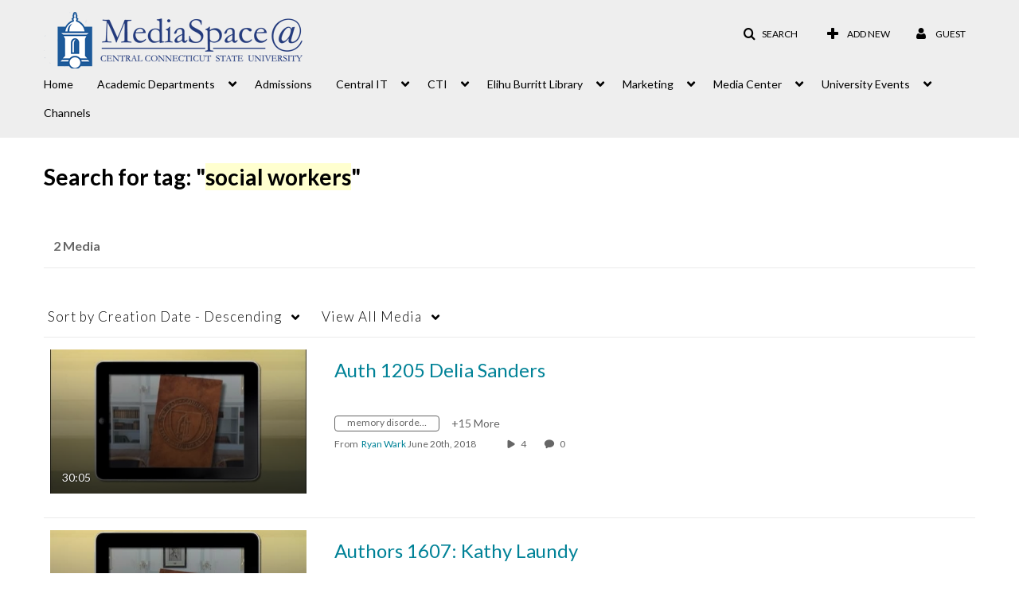

--- FILE ---
content_type: text/html; charset=UTF-8
request_url: https://mediaspace.ccsu.edu/tag?tagid=social%20workers
body_size: 36265
content:
<!DOCTYPE html>

<html lang="en">
<head>
    <link rel="search" type="application/opensearchdescription+xml" href="/osd">

    
            <script  nonce="6012868201902902274">
                window.kalturaGlobalConfig ||= {};
                window.kalturaGlobalConfig.stylesNonce = "918220401538415514";
            </script>
        
<meta http-equiv='X-UA-Compatible' content='requiresActiveX=true' /><!-- viewhook start modulesHeader -->

<!-- BEGIN FACEBOOK OPEN GRAPH TAGS -->
    <meta property="og:title" name="og:title" content="Central Connecticut State University">
    <meta property="og:url" name="og:url" content="https://mediaspace.ccsu.edu/tag?tagid=social%20workers">
        <meta property="og:image" name="og:image" content="https://cdnsecakmi.kaltura.com/p/1079102/sp/107910200/raw/entry_id/1_6i70aa4g/version/100001">
    <meta property="og:image:secure_url" name="og:image:secure_url" content="https://cdnsecakmi.kaltura.com/p/1079102/sp/107910200/raw/entry_id/1_6i70aa4g/version/100001">
<!-- END FACEBOOK OPEN GRAPH TAGS -->

<!-- viewhook end modulesHeader -->
    <script  nonce="6012868201902902274">
        // set webpack public path url to be able to load new react
        window.resourceBasePath = "https://assets.mediaspace.kaltura.com/5.169.7.1034/public/react-new/"
    </script>


<meta name="xsrf-ajax-nonce" content="[base64]" />
<meta http-equiv="Content-Type" content="text/html; charset=utf-8" />
<meta name="viewport" content="width=device-width, initial-scale=1.0" />
<meta name="smartbanner:title" content="Kaltura MediaSpace Go" />
<meta name="smartbanner:author" content=" " />
<meta name="smartbanner:price" content="FREE" />
<meta name="smartbanner:price-suffix-apple" content=" - On the App Store" />
<meta name="smartbanner:price-suffix-google" content=" - In Google Play" />
<meta name="smartbanner:icon-apple" content="https://assets.mediaspace.kaltura.com/5.169.7.1034/public/build0/kmsapi/asset/kaltura_logo.png" />
<meta name="smartbanner:icon-google" content="https://assets.mediaspace.kaltura.com/5.169.7.1034/public/build0/kmsapi/asset/kaltura_logo.png" />
<meta name="smartbanner:button" content="OPEN" />
<meta name="smartbanner:button-url-apple" content="https://kms.onelink.me/P815?deep_link_value=https%3A%2F%2Fmediaspace.ccsu.edu%2Ftag%3Ftagid%3Dsocial%2520workers" />
<meta name="smartbanner:button-url-google" content="https://kms.onelink.me/P815?deep_link_value=https%3A%2F%2Fmediaspace.ccsu.edu%2Ftag%3Ftagid%3Dsocial%2520workers" />
<meta name="smartbanner:enabled-platforms" content="android,ios" />
<meta name="smartbanner:hide-ttl" content="10000" />
<meta name="smartbanner:custom-design-modifier" content="kmsapi" />
<meta name="smartbanner:disable-positioning" content="true" /><title>Central Connecticut State University</title>



<script type="text/javascript"  nonce="6012868201902902274">
    document.addEventListener("kmsButtonClickAnalytics", function (e) {
        // name is mandatory
        if (e.detail.name) {
            var urldata = '&buttonName='+e.detail.name+'&buttonValue='+e.detail.value+'&buttonType='+e.detail.type;

            if (e.detail.ks) {
                                urldata += '&ks='+e.detail.ks;
            }

            if (e.detail.location) {
                urldata += '&buttonInfo='+e.detail.location;
            }
            else if (e.detail.moduleName) { // keep for backward compatibility
                urldata += '&buttonInfo='+e.detail.moduleName;
            }

            if (e.detail.entryId) {
                urldata += '&entryId='+e.detail.entryId;
            }

            if (e.detail.applicationFeature) {
                urldata += '&feature='+e.detail.applicationFeature;
            }

            // use GET params because POST has issues with CORS
            var urlbase = 'https://analytics.kaltura.com/api_v3/index.php?service=analytics&action=trackEvent&eventType=10002&partnerId=1079102&kalturaApplication=1&kalturaApplicationVer=5.169.7&application=MediaSpace&applicationVer=5.169.7&sessionId=d548b7q45qssv65kh9kbl6vp9s&virtualEventId=&referrer=https%3A%2F%2Fmediaspace.ccsu.edu%2Ftag';
            navigator.sendBeacon(urlbase + urldata);
        }
    });
</script>

<link href="https://assets.mediaspace.kaltura.com/5.169.7.1034/public/build0/consolidated/404fb5339cdf6f67ea465b0b1d8da136.css" media="screen" rel="stylesheet" type="text/css" /><link href="https://assets.mediaspace.kaltura.com/5.169.7.1034/public/build0/touch-icon-iphone.png" rel="icon" /><link href="https://assets.mediaspace.kaltura.com/5.169.7.1034/public/build0/touch-icon-iphone.png" rel="apple-touch-icon" /><link href="https://assets.mediaspace.kaltura.com/5.169.7.1034/public/build0/favicon.ico" rel="icon" type="png" /><script type="text/javascript" nonce="6012868201902902274">
    //<![CDATA[
    if (typeof(LOCALE) == 'object'){
	var locale = {"Must be 8\u201314 characters long; allowed: alphanumeric and ~!@#$%^*=+?()[]{} ":"Must be 8\u201314 characters long; allowed: alphanumeric and ~!@#$%^*=+?()[]{} ","Must contain at least one digit (0-9)":"Must contain at least one digit (0-9)","Must contain at least one lowercase letter (a-z)":"Must contain at least one lowercase letter (a-z)","Must contain at least one of the following symbols:  !?~@#$%^*=+-()[]{}":"Must contain at least one of the following symbols:  !?~@#$%^*=+-()[]{}"};
    for (var key in locale) {
        LOCALE[key] = locale[key];
    }
}
else {
	LOCALE = {"Must be 8\u201314 characters long; allowed: alphanumeric and ~!@#$%^*=+?()[]{} ":"Must be 8\u201314 characters long; allowed: alphanumeric and ~!@#$%^*=+?()[]{} ","Must contain at least one digit (0-9)":"Must contain at least one digit (0-9)","Must contain at least one lowercase letter (a-z)":"Must contain at least one lowercase letter (a-z)","Must contain at least one of the following symbols:  !?~@#$%^*=+-()[]{}":"Must contain at least one of the following symbols:  !?~@#$%^*=+-()[]{}"};
}
    //]]>
</script>
<script type="text/javascript" nonce="6012868201902902274">
    //<![CDATA[
    if (typeof(LOCALE) == 'object'){
	var locale = {"Must be 8\u201314 characters long; allowed: alphanumeric and ~!@#$%^*=+?()[]{} ":"Must be 8\u201314 characters long; allowed: alphanumeric and ~!@#$%^*=+?()[]{} ","Must contain at least one digit (0-9)":"Must contain at least one digit (0-9)","Must contain at least one lowercase letter (a-z)":"Must contain at least one lowercase letter (a-z)","Must contain at least one of the following symbols:  !?~@#$%^*=+-()[]{}":"Must contain at least one of the following symbols:  !?~@#$%^*=+-()[]{}"};
    for (var key in locale) {
        LOCALE[key] = locale[key];
    }
}
else {
	LOCALE = {"Must be 8\u201314 characters long; allowed: alphanumeric and ~!@#$%^*=+?()[]{} ":"Must be 8\u201314 characters long; allowed: alphanumeric and ~!@#$%^*=+?()[]{} ","Must contain at least one digit (0-9)":"Must contain at least one digit (0-9)","Must contain at least one lowercase letter (a-z)":"Must contain at least one lowercase letter (a-z)","Must contain at least one of the following symbols:  !?~@#$%^*=+-()[]{}":"Must contain at least one of the following symbols:  !?~@#$%^*=+-()[]{}"};
}
    //]]>
</script>
<script type="text/javascript" nonce="6012868201902902274">
    //<![CDATA[
    if (typeof(LOCALE) == 'object'){
	var locale = {"Must be 8\u201314 characters long; allowed: alphanumeric and ~!@#$%^*=+?()[]{} ":"Must be 8\u201314 characters long; allowed: alphanumeric and ~!@#$%^*=+?()[]{} ","Must contain at least one digit (0-9)":"Must contain at least one digit (0-9)","Must contain at least one lowercase letter (a-z)":"Must contain at least one lowercase letter (a-z)","Must contain at least one of the following symbols:  !?~@#$%^*=+-()[]{}":"Must contain at least one of the following symbols:  !?~@#$%^*=+-()[]{}"};
    for (var key in locale) {
        LOCALE[key] = locale[key];
    }
}
else {
	LOCALE = {"Must be 8\u201314 characters long; allowed: alphanumeric and ~!@#$%^*=+?()[]{} ":"Must be 8\u201314 characters long; allowed: alphanumeric and ~!@#$%^*=+?()[]{} ","Must contain at least one digit (0-9)":"Must contain at least one digit (0-9)","Must contain at least one lowercase letter (a-z)":"Must contain at least one lowercase letter (a-z)","Must contain at least one of the following symbols:  !?~@#$%^*=+-()[]{}":"Must contain at least one of the following symbols:  !?~@#$%^*=+-()[]{}"};
}
    //]]>
</script>
<script type="text/javascript" nonce="6012868201902902274">
    //<![CDATA[
    if (typeof(LOCALE) == 'object'){
	var locale = {"Must be 8\u201314 characters long; allowed: alphanumeric and ~!@#$%^*=+?()[]{} ":"Must be 8\u201314 characters long; allowed: alphanumeric and ~!@#$%^*=+?()[]{} ","Must contain at least one digit (0-9)":"Must contain at least one digit (0-9)","Must contain at least one lowercase letter (a-z)":"Must contain at least one lowercase letter (a-z)","Must contain at least one of the following symbols:  !?~@#$%^*=+-()[]{}":"Must contain at least one of the following symbols:  !?~@#$%^*=+-()[]{}"};
    for (var key in locale) {
        LOCALE[key] = locale[key];
    }
}
else {
	LOCALE = {"Must be 8\u201314 characters long; allowed: alphanumeric and ~!@#$%^*=+?()[]{} ":"Must be 8\u201314 characters long; allowed: alphanumeric and ~!@#$%^*=+?()[]{} ","Must contain at least one digit (0-9)":"Must contain at least one digit (0-9)","Must contain at least one lowercase letter (a-z)":"Must contain at least one lowercase letter (a-z)","Must contain at least one of the following symbols:  !?~@#$%^*=+-()[]{}":"Must contain at least one of the following symbols:  !?~@#$%^*=+-()[]{}"};
}
    //]]>
</script>
<script type="text/javascript" nonce="6012868201902902274">
    //<![CDATA[
    if (typeof(LOCALE) == 'object'){
	var locale = {"Must be 8\u201314 characters long; allowed: alphanumeric and ~!@#$%^*=+?()[]{} ":"Must be 8\u201314 characters long; allowed: alphanumeric and ~!@#$%^*=+?()[]{} ","Must contain at least one digit (0-9)":"Must contain at least one digit (0-9)","Must contain at least one lowercase letter (a-z)":"Must contain at least one lowercase letter (a-z)","Must contain at least one of the following symbols:  !?~@#$%^*=+-()[]{}":"Must contain at least one of the following symbols:  !?~@#$%^*=+-()[]{}"};
    for (var key in locale) {
        LOCALE[key] = locale[key];
    }
}
else {
	LOCALE = {"Must be 8\u201314 characters long; allowed: alphanumeric and ~!@#$%^*=+?()[]{} ":"Must be 8\u201314 characters long; allowed: alphanumeric and ~!@#$%^*=+?()[]{} ","Must contain at least one digit (0-9)":"Must contain at least one digit (0-9)","Must contain at least one lowercase letter (a-z)":"Must contain at least one lowercase letter (a-z)","Must contain at least one of the following symbols:  !?~@#$%^*=+-()[]{}":"Must contain at least one of the following symbols:  !?~@#$%^*=+-()[]{}"};
}
    //]]>
</script>
<script type="text/javascript" nonce="6012868201902902274">
    //<![CDATA[
    if (typeof(LOCALE) == 'object'){
	var locale = [];
    for (var key in locale) {
        LOCALE[key] = locale[key];
    }
}
else {
	LOCALE = [];
}
    //]]>
</script>
<script type="text/javascript" nonce="6012868201902902274">
    //<![CDATA[
    if (typeof(LOCALE) == 'object'){
	var locale = {"Must be 8\u201314 characters long; allowed: alphanumeric and ~!@#$%^*=+?()[]{} ":"Must be 8\u201314 characters long; allowed: alphanumeric and ~!@#$%^*=+?()[]{} ","Must contain at least one digit (0-9)":"Must contain at least one digit (0-9)","Must contain at least one lowercase letter (a-z)":"Must contain at least one lowercase letter (a-z)","Must contain at least one of the following symbols:  !?~@#$%^*=+-()[]{}":"Must contain at least one of the following symbols:  !?~@#$%^*=+-()[]{}"};
    for (var key in locale) {
        LOCALE[key] = locale[key];
    }
}
else {
	LOCALE = {"Must be 8\u201314 characters long; allowed: alphanumeric and ~!@#$%^*=+?()[]{} ":"Must be 8\u201314 characters long; allowed: alphanumeric and ~!@#$%^*=+?()[]{} ","Must contain at least one digit (0-9)":"Must contain at least one digit (0-9)","Must contain at least one lowercase letter (a-z)":"Must contain at least one lowercase letter (a-z)","Must contain at least one of the following symbols:  !?~@#$%^*=+-()[]{}":"Must contain at least one of the following symbols:  !?~@#$%^*=+-()[]{}"};
}
    //]]>
</script>
<script type="text/javascript" nonce="6012868201902902274">
    //<![CDATA[
        var localeCode = "en";
    //]]>
</script>
<script type="text/javascript" nonce="6012868201902902274">
    //<![CDATA[
    if (typeof(LOCALE) == 'object'){
	var locale = {"Service requests":"Service Requests","Existing Requests":"Existing Requests","Order":"Order","Order Captions & Enrichment Services":"Order Captions & Enrichment Services","No requests were found":"No requests were found","Your request has been received. Your video will automatically be updated upon completion.":"Your request has been received. Your video will automatically be updated upon completion.","Service was already requested for this video":"Service was already requested for this video","Oops.. it seems you are not allowed to do that":"Oops.. it seems you are not allowed to do that","The request cannot be fulfilled. Your account credit is depleted. Please contact your administrator":"The request cannot be fulfilled. Your account credit is depleted. Please contact your administrator","Are you sure you want to cancel this request?":"Are you sure you want to cancel this request?","The request is already in progress, therefore cannot be canceled.":"The request is already in progress, therefore cannot be canceled.","No":"No","Yes":"Yes","Cancel Request":"Cancel Request","The captions file should be in %1, SRT type and with an accuracy rate of 99% or higher":"The captions file should be in %1, SRT type and with an accuracy rate of 99% or higher","The captions file uploaded successfully.":"The captions file uploaded successfully.","A captions file is required to perform translation. Please upload a captions file.":"A captions file is required to perform translation. Please upload a captions file.","Choose Captions File:":"Choose Captions File:","Upload Captions File":"Upload Captions File","Select a file":"Select a file","Browse":"Browse","Label":"Label","Live captioning order minimum time before the event starts is %1 minutes. Please make sure to order captions within this timeframe.":"Live captioning order minimum time before the event starts is %1 minutes. Please make sure to order captions within this timeframe.","Are you sure you want to cancel this request? You will still be charged. The refund period has expired":"Are you sure you want to cancel this request? You will still be charged. The refund period has expired","Service was already done for this video. Are you sure you want to resubmit?":"Service was already done for this video. Are you sure you want to resubmit?","One or more of these services was already done for this video, are you sure you want to resubmit?":"One or more of these services was already done for this video, are you sure you want to resubmit?","Resubmit":"Resubmit","Resubmit request":"Resubmit request","Request Date":"Request Date","Service":"Service","Language":"Language","Status":"Status","Abort Task":"Abort Task","Edit Caption":"Edit Caption","Request can not be ordered, there is no credit for ordering. Please contact your administrator":"Request can not be ordered, there is no credit for ordering. Please contact your administrator","%1 items, legend %2 color. Press Enter to see the summary":"%1 items, legend %2 color. Press Enter to see the summary","Summary for %1 requests: %2":"Summary for %1 requests: %2","No data available":"No data available","Unit:":"Unit:","Apply to content published by the following role:":"Apply to content published by the following role:","Add Speaker Identification":"Add Speaker Identification","Instructions & Notes:":"Instructions & Notes:","Submit":"Submit","Service:":"Service:","Source Media Language:":"Source Media Language:","Feature:":"Feature:","Target Translation Language:":"Target Translation Language:","Turnaround Time:":"Turnaround Time:","The selected Turn Around Time can be fulfilled only for media that is up to 15 minutes duration.":"The selected Turn Around Time can be fulfilled only for media that is up to 15 minutes duration.","Choose txt file*":"Choose txt file*","Upload txt":"Upload txt","No files were found":"No files were found","File Name":"File Name","Title":"Title","Uploaded At":"Uploaded At","At the beginning of the event":"At the beginning of the event","15 minutes before the event starts":"15 minutes before the event starts","30 minutes before the event starts":"30 minutes before the event starts","60 minutes before the event starts":"60 minutes before the event starts","At the end of the event":"At the end of the event","15 minutes after the event ends":"15 minutes after the event ends","30 minutes after the event ends":"30 minutes after the event ends","60 minutes after the event ends":"60 minutes after the event ends","Live Captions Start Time:":"Live Captions Start Time:","Live Captions End Time:":"Live Captions End Time:","We recommend to extend the live captions scheduling to avoid disconnections before the event ends":"We recommend to extend the live captions scheduling to avoid disconnections before the event ends","To order live captions, you must first schedule a webcast":"To order live captions, you must first schedule a webcast","Task ID:":"Task ID:","Requester:":"Requester:","Fidelity:":"Fidelity:","Received date:":"Received Date:","Due-date:":"Due-date:","View Ordering Rules":"View Ordering Rules","Create Rule":"Create Rule","Service will be ordered for each media published to this channel in the future.":"Service will be ordered for each media published to this channel in the future.","Create Rule for Ordering":"Create Rule for Ordering","No rules were found":"No rules were found","Your order has been received. Order requests will be generated and automatically approved for each video published to this channel in the future.":"Your order has been received. Order requests will be generated and automatically approved for each video published to this channel in the future.","Are you sure you want to cancel this rule?<br\/>Order requests will not be generated automatically for videos published to this channel in the future.":"Are you sure you want to cancel this rule?<br\/>Order requests will not be generated automatically for videos published to this channel in the future.","A similar rule already exists for this profile.":"A similar rule already exists for this profile.","Services ordering rules for channels":"Services ordering rules for channels","Remaining Credit":"Remaining Credit","Used Credit":"Used Credit","Credit Overages":"Credit Overages","current credit status":"Current Credit Status","Credit expiration date":"Credit Expiration Date","Media ID:":"Media ID:","Duration:":"Duration:","Service Type:":"Service Type:","Source Language:":"Source Language:","Target Language:":"Target Language:","Completed Date:":"Completed Date:","Speaker ID:":"Speaker ID:","aborted":"Aborted","error":"Error","pending":"Pending","pendingModeration":"Pending Approval","pendingEntryReady":"Draft","processing":"Processing","ready":"Completed","rejected":"Rejected","scheduled":"Scheduled","human":"Professional","machine":"Machine","manager":"Manager","moderator (and higher)":"Moderator (and higher)","contributor (and higher)":"Contributor (and higher)","member (and higher)":"Member (and higher)","anyone":"Anyone","captions":"Captions","translation":"Translation","audioDescription":"Audio Description","audio description":"Audio Description","alignment":"Alignment","chaptering":"Chaptering","dubbing":"Dubbing","liveCaption":"Live Captions","live captions":"Live Captions","live translation":"Live Translation","liveTranslation":"Live Translation","ocr":"OCR","videoAnalysis":"OCR","extendedAudioDescription":"Extended Audio Description","extended audio description":"Extended Audio Description","clips":"Clips","quiz":"Quiz","summary":"Summary","sign language":"Sign Language","signLanguage":"Sign Language","ar":"Arabic","cmn":"Mandarin Chinese","de":"German","en":"English","enGb":"English (British)","enUs":"English (American)","enAsl":"English (ASL)","enBsl":"English (BSL)","es":"Spanish","fr":"French","el":"Greek","he":"Hebrew","hi":"Hindi","hu":"Hungarian","it":"Italian","ja":"Japanese","ko":"Korean","nl":"Dutch","pt":"Portuguese","pl":"Polish","ru":"Russian","ro":"Romanian","tr":"Turkish","yue":"Cantonese","zh":"Chinese","th":"Thai","sv":"Swedish","da":"Danish","no":"Norwegian","fi":"Finnish","is":"Icelandic","in":"Indonesian","ptBR":"Portuguese (Brazil)","esXL":"Spanish (Latin America)","ga":"Irish","cy":"Welsh","ur":"Urdu","ta":"Tamil","ml":"Malayalam","zu":"Zulu","vi":"Vietnamese","uk":"Ukrainian","frCa":"French (Canada)","zhTw":"Taiwanese Mandarin","ca":"Catalan","af":"Afrikaans","bg":"Bulgarian","et":"Estonian","lv":"Latvian","lt":"Lithuanian","sk":"Slovak","ba":"Bashkir","eu":"Basque","be":"Belarusian","hr":"Croatian","eo":"Esperanto","fa":"Farsi","gl":"Galician","ia":"Interlingua","ms":"Malay","mr":"Marathi","mn":"Mongolian","sl":"Slovenian","te":"Telugu","ug":"Uighur","enAu":"English (Australian)","az":"Azerbaijani","bn":"Bengali","my":"Burmese","bs":"Bosnian","ka":"Georgian","gu":"Gujarati","jv":"Javanese","kn":"Kannada","kk":"Kazakh","km":"Khmer","lo":"Lao","mk":"Macedonian","ne":"Nepali","faIr":"Persian (Iran)","pa":"Punjabi","sr":"Serbian","si":"Sinhala","skSk":"Slovakian","su":"Sudanese","sw":"Swahili","tl":"Tagalog (Filipino)","uz":"Uzbek","xh":"Xhosa","zhCn":"Simplified Chinese","zhHk":"Traditional Chinese","cs":"Czech","autoDetect":"Auto-Detect","bestEffort":"Best Effort","fortyEightHours":"48 hours","immediate":"Immediate","sixHours":"6 hours","thirtyMinutes":"30 minutes","threeHours":"3 hours","twentyFourHours":"24 hours","twoHours":"2 hours","eightHours":"8 hours","twelveHours":"12 hours","tenDays":"10 days","fourDays":"4 days","fiveDays":"5 days","oneBusinessDay":"1 Business Day","twoBusinessDays":"2 Business Days","threeBusinessDays":"3 Business Days","fourBusinessDays":"4 Business Days","fiveBusinessDays":"5 Business Days","sixBusinessDays":"6 Business Days","sevenBusinessDays":"7 Business Days","Service Requests":"Service Requests","Unit":"Unit","View Channel Rules":"View Channel Rules","Number of Requests":"Number of Requests","Show Details":"Show Details","Hide Details":"Hide Details","Are you sure you want to reject the selected request(s)?":"Are you sure you want to reject the selected request(s)?","Are you sure you want to approve the selected request(s)?":"Are you sure you want to approve the selected request(s)?","Approve Requests":"Approve Requests","Approve":"Approve","Reject":"Reject","Email CSV":"Email CSV","Your requests cannot be approved since your account lacks credit for ordering. Please re-select requests to approve.":"Your requests cannot be approved since your account lacks credit for ordering. Please re-select requests to approve.","Last 30 Days":"Last 30 Days","Last 90 Days":"Last 90 Days","Last Year":"Last Year","Reject Requests":"Reject Requests","From":"From","To":"To","Start Time:":"Start Time:","End Time:":"End Time:","Media Name":"Media Name","TAT":"TAT","Feature":"Feature","Cost":"Cost","%1 row":"%1 row","Expand":"Expand","dashboard requests":"dashboard requests","not sortable":"not sortable","sortable":"sortable","Filter request by days, currently selected":"Filter request by days, currently selected","after pressing enter or space, press tab to access filters":"after pressing enter, press tab to access filters","sorted in ascending order":"sorted in ascending order","sorted in descending order":"sorted in descending order","Service was already requested for some of the selected media":"Service was already requested for some of the selected media","Some requests cannot be fulfilled. Your account credit is depleted. Please contact your administrator":"Some requests cannot be fulfilled. Your account credit is depleted. Please contact your administrator","Order Captions & Enrichment Services - %1 Selected Media":"Order Captions & Enrichment Services - %1 Selected Media","Completed":"Completed","Pending, Processing & Draft":"Pending, Processing & Draft","Processing":"Processing","Rejected":"Rejected","Other":"Other","blue":"blue","grey":"grey","yellow":"yellow","red":"red","dark grey":"dark grey","Filter request by days, currently selected %1":"Filter request by days, currently selected %1","To expand details, press Enter":"To expand details, press Enter","To collapse details, press Enter":"To collapse details, press Enter"};
    for (var key in locale) {
        LOCALE[key] = locale[key];
    }
}
else {
	LOCALE = {"Service requests":"Service Requests","Existing Requests":"Existing Requests","Order":"Order","Order Captions & Enrichment Services":"Order Captions & Enrichment Services","No requests were found":"No requests were found","Your request has been received. Your video will automatically be updated upon completion.":"Your request has been received. Your video will automatically be updated upon completion.","Service was already requested for this video":"Service was already requested for this video","Oops.. it seems you are not allowed to do that":"Oops.. it seems you are not allowed to do that","The request cannot be fulfilled. Your account credit is depleted. Please contact your administrator":"The request cannot be fulfilled. Your account credit is depleted. Please contact your administrator","Are you sure you want to cancel this request?":"Are you sure you want to cancel this request?","The request is already in progress, therefore cannot be canceled.":"The request is already in progress, therefore cannot be canceled.","No":"No","Yes":"Yes","Cancel Request":"Cancel Request","The captions file should be in %1, SRT type and with an accuracy rate of 99% or higher":"The captions file should be in %1, SRT type and with an accuracy rate of 99% or higher","The captions file uploaded successfully.":"The captions file uploaded successfully.","A captions file is required to perform translation. Please upload a captions file.":"A captions file is required to perform translation. Please upload a captions file.","Choose Captions File:":"Choose Captions File:","Upload Captions File":"Upload Captions File","Select a file":"Select a file","Browse":"Browse","Label":"Label","Live captioning order minimum time before the event starts is %1 minutes. Please make sure to order captions within this timeframe.":"Live captioning order minimum time before the event starts is %1 minutes. Please make sure to order captions within this timeframe.","Are you sure you want to cancel this request? You will still be charged. The refund period has expired":"Are you sure you want to cancel this request? You will still be charged. The refund period has expired","Service was already done for this video. Are you sure you want to resubmit?":"Service was already done for this video. Are you sure you want to resubmit?","One or more of these services was already done for this video, are you sure you want to resubmit?":"One or more of these services was already done for this video, are you sure you want to resubmit?","Resubmit":"Resubmit","Resubmit request":"Resubmit request","Request Date":"Request Date","Service":"Service","Language":"Language","Status":"Status","Abort Task":"Abort Task","Edit Caption":"Edit Caption","Request can not be ordered, there is no credit for ordering. Please contact your administrator":"Request can not be ordered, there is no credit for ordering. Please contact your administrator","%1 items, legend %2 color. Press Enter to see the summary":"%1 items, legend %2 color. Press Enter to see the summary","Summary for %1 requests: %2":"Summary for %1 requests: %2","No data available":"No data available","Unit:":"Unit:","Apply to content published by the following role:":"Apply to content published by the following role:","Add Speaker Identification":"Add Speaker Identification","Instructions & Notes:":"Instructions & Notes:","Submit":"Submit","Service:":"Service:","Source Media Language:":"Source Media Language:","Feature:":"Feature:","Target Translation Language:":"Target Translation Language:","Turnaround Time:":"Turnaround Time:","The selected Turn Around Time can be fulfilled only for media that is up to 15 minutes duration.":"The selected Turn Around Time can be fulfilled only for media that is up to 15 minutes duration.","Choose txt file*":"Choose txt file*","Upload txt":"Upload txt","No files were found":"No files were found","File Name":"File Name","Title":"Title","Uploaded At":"Uploaded At","At the beginning of the event":"At the beginning of the event","15 minutes before the event starts":"15 minutes before the event starts","30 minutes before the event starts":"30 minutes before the event starts","60 minutes before the event starts":"60 minutes before the event starts","At the end of the event":"At the end of the event","15 minutes after the event ends":"15 minutes after the event ends","30 minutes after the event ends":"30 minutes after the event ends","60 minutes after the event ends":"60 minutes after the event ends","Live Captions Start Time:":"Live Captions Start Time:","Live Captions End Time:":"Live Captions End Time:","We recommend to extend the live captions scheduling to avoid disconnections before the event ends":"We recommend to extend the live captions scheduling to avoid disconnections before the event ends","To order live captions, you must first schedule a webcast":"To order live captions, you must first schedule a webcast","Task ID:":"Task ID:","Requester:":"Requester:","Fidelity:":"Fidelity:","Received date:":"Received Date:","Due-date:":"Due-date:","View Ordering Rules":"View Ordering Rules","Create Rule":"Create Rule","Service will be ordered for each media published to this channel in the future.":"Service will be ordered for each media published to this channel in the future.","Create Rule for Ordering":"Create Rule for Ordering","No rules were found":"No rules were found","Your order has been received. Order requests will be generated and automatically approved for each video published to this channel in the future.":"Your order has been received. Order requests will be generated and automatically approved for each video published to this channel in the future.","Are you sure you want to cancel this rule?<br\/>Order requests will not be generated automatically for videos published to this channel in the future.":"Are you sure you want to cancel this rule?<br\/>Order requests will not be generated automatically for videos published to this channel in the future.","A similar rule already exists for this profile.":"A similar rule already exists for this profile.","Services ordering rules for channels":"Services ordering rules for channels","Remaining Credit":"Remaining Credit","Used Credit":"Used Credit","Credit Overages":"Credit Overages","current credit status":"Current Credit Status","Credit expiration date":"Credit Expiration Date","Media ID:":"Media ID:","Duration:":"Duration:","Service Type:":"Service Type:","Source Language:":"Source Language:","Target Language:":"Target Language:","Completed Date:":"Completed Date:","Speaker ID:":"Speaker ID:","aborted":"Aborted","error":"Error","pending":"Pending","pendingModeration":"Pending Approval","pendingEntryReady":"Draft","processing":"Processing","ready":"Completed","rejected":"Rejected","scheduled":"Scheduled","human":"Professional","machine":"Machine","manager":"Manager","moderator (and higher)":"Moderator (and higher)","contributor (and higher)":"Contributor (and higher)","member (and higher)":"Member (and higher)","anyone":"Anyone","captions":"Captions","translation":"Translation","audioDescription":"Audio Description","audio description":"Audio Description","alignment":"Alignment","chaptering":"Chaptering","dubbing":"Dubbing","liveCaption":"Live Captions","live captions":"Live Captions","live translation":"Live Translation","liveTranslation":"Live Translation","ocr":"OCR","videoAnalysis":"OCR","extendedAudioDescription":"Extended Audio Description","extended audio description":"Extended Audio Description","clips":"Clips","quiz":"Quiz","summary":"Summary","sign language":"Sign Language","signLanguage":"Sign Language","ar":"Arabic","cmn":"Mandarin Chinese","de":"German","en":"English","enGb":"English (British)","enUs":"English (American)","enAsl":"English (ASL)","enBsl":"English (BSL)","es":"Spanish","fr":"French","el":"Greek","he":"Hebrew","hi":"Hindi","hu":"Hungarian","it":"Italian","ja":"Japanese","ko":"Korean","nl":"Dutch","pt":"Portuguese","pl":"Polish","ru":"Russian","ro":"Romanian","tr":"Turkish","yue":"Cantonese","zh":"Chinese","th":"Thai","sv":"Swedish","da":"Danish","no":"Norwegian","fi":"Finnish","is":"Icelandic","in":"Indonesian","ptBR":"Portuguese (Brazil)","esXL":"Spanish (Latin America)","ga":"Irish","cy":"Welsh","ur":"Urdu","ta":"Tamil","ml":"Malayalam","zu":"Zulu","vi":"Vietnamese","uk":"Ukrainian","frCa":"French (Canada)","zhTw":"Taiwanese Mandarin","ca":"Catalan","af":"Afrikaans","bg":"Bulgarian","et":"Estonian","lv":"Latvian","lt":"Lithuanian","sk":"Slovak","ba":"Bashkir","eu":"Basque","be":"Belarusian","hr":"Croatian","eo":"Esperanto","fa":"Farsi","gl":"Galician","ia":"Interlingua","ms":"Malay","mr":"Marathi","mn":"Mongolian","sl":"Slovenian","te":"Telugu","ug":"Uighur","enAu":"English (Australian)","az":"Azerbaijani","bn":"Bengali","my":"Burmese","bs":"Bosnian","ka":"Georgian","gu":"Gujarati","jv":"Javanese","kn":"Kannada","kk":"Kazakh","km":"Khmer","lo":"Lao","mk":"Macedonian","ne":"Nepali","faIr":"Persian (Iran)","pa":"Punjabi","sr":"Serbian","si":"Sinhala","skSk":"Slovakian","su":"Sudanese","sw":"Swahili","tl":"Tagalog (Filipino)","uz":"Uzbek","xh":"Xhosa","zhCn":"Simplified Chinese","zhHk":"Traditional Chinese","cs":"Czech","autoDetect":"Auto-Detect","bestEffort":"Best Effort","fortyEightHours":"48 hours","immediate":"Immediate","sixHours":"6 hours","thirtyMinutes":"30 minutes","threeHours":"3 hours","twentyFourHours":"24 hours","twoHours":"2 hours","eightHours":"8 hours","twelveHours":"12 hours","tenDays":"10 days","fourDays":"4 days","fiveDays":"5 days","oneBusinessDay":"1 Business Day","twoBusinessDays":"2 Business Days","threeBusinessDays":"3 Business Days","fourBusinessDays":"4 Business Days","fiveBusinessDays":"5 Business Days","sixBusinessDays":"6 Business Days","sevenBusinessDays":"7 Business Days","Service Requests":"Service Requests","Unit":"Unit","View Channel Rules":"View Channel Rules","Number of Requests":"Number of Requests","Show Details":"Show Details","Hide Details":"Hide Details","Are you sure you want to reject the selected request(s)?":"Are you sure you want to reject the selected request(s)?","Are you sure you want to approve the selected request(s)?":"Are you sure you want to approve the selected request(s)?","Approve Requests":"Approve Requests","Approve":"Approve","Reject":"Reject","Email CSV":"Email CSV","Your requests cannot be approved since your account lacks credit for ordering. Please re-select requests to approve.":"Your requests cannot be approved since your account lacks credit for ordering. Please re-select requests to approve.","Last 30 Days":"Last 30 Days","Last 90 Days":"Last 90 Days","Last Year":"Last Year","Reject Requests":"Reject Requests","From":"From","To":"To","Start Time:":"Start Time:","End Time:":"End Time:","Media Name":"Media Name","TAT":"TAT","Feature":"Feature","Cost":"Cost","%1 row":"%1 row","Expand":"Expand","dashboard requests":"dashboard requests","not sortable":"not sortable","sortable":"sortable","Filter request by days, currently selected":"Filter request by days, currently selected","after pressing enter or space, press tab to access filters":"after pressing enter, press tab to access filters","sorted in ascending order":"sorted in ascending order","sorted in descending order":"sorted in descending order","Service was already requested for some of the selected media":"Service was already requested for some of the selected media","Some requests cannot be fulfilled. Your account credit is depleted. Please contact your administrator":"Some requests cannot be fulfilled. Your account credit is depleted. Please contact your administrator","Order Captions & Enrichment Services - %1 Selected Media":"Order Captions & Enrichment Services - %1 Selected Media","Completed":"Completed","Pending, Processing & Draft":"Pending, Processing & Draft","Processing":"Processing","Rejected":"Rejected","Other":"Other","blue":"blue","grey":"grey","yellow":"yellow","red":"red","dark grey":"dark grey","Filter request by days, currently selected %1":"Filter request by days, currently selected %1","To expand details, press Enter":"To expand details, press Enter","To collapse details, press Enter":"To collapse details, press Enter"};
}
    //]]>
</script>
<script type="text/javascript" nonce="6012868201902902274">
    //<![CDATA[
    if (typeof(LOCALE) == 'object'){
	var locale = {"%1 comment":"%1 comment","%1 comments":"%1 comments","Add comment at %1":"Add comment at %1"};
    for (var key in locale) {
        LOCALE[key] = locale[key];
    }
}
else {
	LOCALE = {"%1 comment":"%1 comment","%1 comments":"%1 comments","Add comment at %1":"Add comment at %1"};
}
    //]]>
</script>
<script type="text/javascript" nonce="6012868201902902274">
    //<![CDATA[
    if (typeof(LOCALE) == 'object'){
	var locale = {"Watch Later":"Watch Later","Add to %1":"Add to %1","Remove from %1":"Remove from %1","Undo Remove from %1":"Undo Remove from %1","Undo":"Undo","was removed from %1":"was removed from %1","No media in your %1":"No media in your %1","Browse the site to find media and add it to your %1":"Browse the site to find media and add it to your %1","Add to watch list":"Add to watch list","Remove from watch list":"Remove from watch list","Failed to update watch list.":"Failed to update watch list."};
    for (var key in locale) {
        LOCALE[key] = locale[key];
    }
}
else {
	LOCALE = {"Watch Later":"Watch Later","Add to %1":"Add to %1","Remove from %1":"Remove from %1","Undo Remove from %1":"Undo Remove from %1","Undo":"Undo","was removed from %1":"was removed from %1","No media in your %1":"No media in your %1","Browse the site to find media and add it to your %1":"Browse the site to find media and add it to your %1","Add to watch list":"Add to watch list","Remove from watch list":"Remove from watch list","Failed to update watch list.":"Failed to update watch list."};
}
    //]]>
</script>
<script type="text/javascript" nonce="6012868201902902274">
    //<![CDATA[
    if (typeof(LOCALE) == 'object'){
	var locale = {"Must be 8\u201314 characters long; allowed: alphanumeric and ~!@#$%^*=+?()[]{} ":"Must be 8\u201314 characters long; allowed: alphanumeric and ~!@#$%^*=+?()[]{} ","Must contain at least one digit (0-9)":"Must contain at least one digit (0-9)","Must contain at least one lowercase letter (a-z)":"Must contain at least one lowercase letter (a-z)","Must contain at least one of the following symbols:  !?~@#$%^*=+-()[]{}":"Must contain at least one of the following symbols:  !?~@#$%^*=+-()[]{}"};
    for (var key in locale) {
        LOCALE[key] = locale[key];
    }
}
else {
	LOCALE = {"Must be 8\u201314 characters long; allowed: alphanumeric and ~!@#$%^*=+?()[]{} ":"Must be 8\u201314 characters long; allowed: alphanumeric and ~!@#$%^*=+?()[]{} ","Must contain at least one digit (0-9)":"Must contain at least one digit (0-9)","Must contain at least one lowercase letter (a-z)":"Must contain at least one lowercase letter (a-z)","Must contain at least one of the following symbols:  !?~@#$%^*=+-()[]{}":"Must contain at least one of the following symbols:  !?~@#$%^*=+-()[]{}"};
}
    //]]>
</script>
<script type="text/javascript" nonce="6012868201902902274">
    //<![CDATA[
    if (typeof(LOCALE) == 'object'){
	var locale = {"Must be 8\u201314 characters long; allowed: alphanumeric and ~!@#$%^*=+?()[]{} ":"Must be 8\u201314 characters long; allowed: alphanumeric and ~!@#$%^*=+?()[]{} ","Must contain at least one digit (0-9)":"Must contain at least one digit (0-9)","Must contain at least one lowercase letter (a-z)":"Must contain at least one lowercase letter (a-z)","Must contain at least one of the following symbols:  !?~@#$%^*=+-()[]{}":"Must contain at least one of the following symbols:  !?~@#$%^*=+-()[]{}"};
    for (var key in locale) {
        LOCALE[key] = locale[key];
    }
}
else {
	LOCALE = {"Must be 8\u201314 characters long; allowed: alphanumeric and ~!@#$%^*=+?()[]{} ":"Must be 8\u201314 characters long; allowed: alphanumeric and ~!@#$%^*=+?()[]{} ","Must contain at least one digit (0-9)":"Must contain at least one digit (0-9)","Must contain at least one lowercase letter (a-z)":"Must contain at least one lowercase letter (a-z)","Must contain at least one of the following symbols:  !?~@#$%^*=+-()[]{}":"Must contain at least one of the following symbols:  !?~@#$%^*=+-()[]{}"};
}
    //]]>
</script>
<script type="text/javascript" nonce="6012868201902902274">
    //<![CDATA[
    if (typeof(LOCALE) == 'object'){
	var locale = {"Additional items":"Additional items","Back to %1":"Back to %1","Close side bar":"Close side bar","Connect with us on LinkedIn":"Connect with us on LinkedIn","Create":"Create","Follow us on Facebook":"Follow us on Facebook","Follow us on Instagram":"Follow us on Instagram","Follow us on Slack":"Follow us on Slack","Follow us on X":"Follow us on X","Follow us on line":"Follow us on line","Follow us on tiktok":"Follow us on tiktok","High Contrast Switch is %1":"High Contrast Switch is %1","Login to create new media":"Login to create new media","Off":"Off","On":"On","Open side bar":"Open side bar","Open sub menu %1":"Open sub menu %1","Search":"Search","Search all media":"Search all media","Search for site content":"Search for site content","Select Language":"Select Language","Show More":"Show More","Skip to main content":"Skip to main content","Subscribe to our YouTube Channel":"Subscribe to our YouTube Channel","The bulk operation for %1 %2 has been completed":"The bulk operation for %1 %2 has been completed","Watch us on Twitch":"Watch us on Twitch","user menu":"user menu"};
    for (var key in locale) {
        LOCALE[key] = locale[key];
    }
}
else {
	LOCALE = {"Additional items":"Additional items","Back to %1":"Back to %1","Close side bar":"Close side bar","Connect with us on LinkedIn":"Connect with us on LinkedIn","Create":"Create","Follow us on Facebook":"Follow us on Facebook","Follow us on Instagram":"Follow us on Instagram","Follow us on Slack":"Follow us on Slack","Follow us on X":"Follow us on X","Follow us on line":"Follow us on line","Follow us on tiktok":"Follow us on tiktok","High Contrast Switch is %1":"High Contrast Switch is %1","Login to create new media":"Login to create new media","Off":"Off","On":"On","Open side bar":"Open side bar","Open sub menu %1":"Open sub menu %1","Search":"Search","Search all media":"Search all media","Search for site content":"Search for site content","Select Language":"Select Language","Show More":"Show More","Skip to main content":"Skip to main content","Subscribe to our YouTube Channel":"Subscribe to our YouTube Channel","The bulk operation for %1 %2 has been completed":"The bulk operation for %1 %2 has been completed","Watch us on Twitch":"Watch us on Twitch","user menu":"user menu"};
}
    //]]>
</script>
<script type="text/javascript" nonce="6012868201902902274">
    //<![CDATA[
    if (typeof(LOCALE) == 'object'){
	var locale = {"Processing":"Processing","Show more":"Show more"};
    for (var key in locale) {
        LOCALE[key] = locale[key];
    }
}
else {
	LOCALE = {"Processing":"Processing","Show more":"Show more"};
}
    //]]>
</script>
<script type="text/javascript" nonce="6012868201902902274">
    //<![CDATA[
    if (typeof(LOCALE) == 'object'){
	var locale = {"Close engagement panel":"Close engagement panel","Collapse menu":"Collapse menu","Expand menu":"Expand menu","Open engagement panel":"Open engagement panel"};
    for (var key in locale) {
        LOCALE[key] = locale[key];
    }
}
else {
	LOCALE = {"Close engagement panel":"Close engagement panel","Collapse menu":"Collapse menu","Expand menu":"Expand menu","Open engagement panel":"Open engagement panel"};
}
    //]]>
</script>
<script type="text/javascript" nonce="6012868201902902274">
    //<![CDATA[
    if (typeof(LOCALE) == 'object'){
	var locale = {"%1 menuitem %2 %3":"%1 menuitem %2 %3"};
    for (var key in locale) {
        LOCALE[key] = locale[key];
    }
}
else {
	LOCALE = {"%1 menuitem %2 %3":"%1 menuitem %2 %3"};
}
    //]]>
</script>
<script type="text/javascript" nonce="6012868201902902274">
    //<![CDATA[
    if (typeof(LOCALE) == 'object'){
	var locale = {"Always open":"Always open","Cancel":"Cancel","Create":"Create","Create a Room":"Create a Room","Failed to create room":"Failed to create room","Name":"Name","Room availability":"Room availability","Room mode":"Room mode","Specific time frame":"Specific time frame","Your room mode":"Your room mode"};
    for (var key in locale) {
        LOCALE[key] = locale[key];
    }
}
else {
	LOCALE = {"Always open":"Always open","Cancel":"Cancel","Create":"Create","Create a Room":"Create a Room","Failed to create room":"Failed to create room","Name":"Name","Room availability":"Room availability","Room mode":"Room mode","Specific time frame":"Specific time frame","Your room mode":"Your room mode"};
}
    //]]>
</script>
<script type="text/javascript" nonce="6012868201902902274">
    //<![CDATA[
    if (typeof(LOCALE) == 'object'){
	var locale = {"%1 hour":"%1 hour","%1 hours":"%1 hours","%1 minute":"%1 minute","%1 minutes":"%1 minutes","%1 second":"%1 second","%1 seconds":"%1 seconds","Co-Editor":"Co-Editor","Co-Publisher":"Co-Publisher","Co-Viewer":"Co-Viewer","Collaborator":"Collaborator","Group Co-Editor":"Group Co-Editor","Group Co-Publisher":"Group Co-Publisher","Group Co-Viewer":"Group Co-Viewer","Group Owner":"Group Owner","Owner":"Owner","This field is required":"This field is required"};
    for (var key in locale) {
        LOCALE[key] = locale[key];
    }
}
else {
	LOCALE = {"%1 hour":"%1 hour","%1 hours":"%1 hours","%1 minute":"%1 minute","%1 minutes":"%1 minutes","%1 second":"%1 second","%1 seconds":"%1 seconds","Co-Editor":"Co-Editor","Co-Publisher":"Co-Publisher","Co-Viewer":"Co-Viewer","Collaborator":"Collaborator","Group Co-Editor":"Group Co-Editor","Group Co-Publisher":"Group Co-Publisher","Group Co-Viewer":"Group Co-Viewer","Group Owner":"Group Owner","Owner":"Owner","This field is required":"This field is required"};
}
    //]]>
</script>
<script type="text/javascript" nonce="6012868201902902274">
    //<![CDATA[
    if (typeof(LOCALE) == 'object'){
	var locale = {"%1 date":"%1 date","%1 for %2 playlist":"%1 for %2 playlist","%1 is required":"%1 is required","%1 time":"%1 time","A-Z":"A-Z","Add":"Add","All characters are allowed":"All characters are allowed","Bold":"Bold","Can't contain first name or last name":"Can't contain first name or last name","Cancel":"Cancel","Clear Search":"Clear Search","Copy":"Copy","Creation Date":"Creation Date","End time":"End time","End time must be later than start time":"End time must be later than start time","Filters":"Filters","Group":"Group","Insert Image":"Insert Image","Insert Link":"Insert Link","Italic":"Italic","LIVE":"LIVE","Live":"Live","Media Count":"Media Count","Members Count":"Members Count","Name":"Name","Name cannot exceed 255 characters":"Name cannot exceed 255 characters","No Matching results found":"No Matching results found","OK":"OK","Off":"Off","On":"On","Ordered List":"Ordered List","Password strength: ":"Password strength: ","Please enter a valid password":"Please enter a valid password","Privacy":"Privacy","Scan this QR code with your authentication app. You can download an authentication app for both platforms:":"Scan this QR code with your authentication app. You can download an authentication app for both platforms:","Scheduled":"Scheduled","Searching...":"Searching...","Show Less":"Show Less","Show More":"Show More","Sort By":"Sort By","Start time":"Start time","This field is required":"This field is required","This site is protected by reCAPTCHA and the Google %1 Privacy Policy %2 and %3 Terms of Service %4 apply":"This site is protected by reCAPTCHA and the Google %1 Privacy Policy %2 and %3 Terms of Service %4 apply","Time gap between start and end time cannot be larger than 24 hours":"Time gap between start and end time cannot be larger than 24 hours","Time zone":"Time zone","Top %1":"Top %1","Type something":"Type something","Underline":"Underline","Unordered List":"Unordered List","Update Date":"Update Date","Z-A":"Z-A","close":"close","condition met":"condition met","condition not met":"condition not met","current progress: %1%":"current progress: %1%","link to app store":"link to app store","link to google play":"link to google play","medium":"medium","more":"more","next slide arrow":"next slide arrow","previous slide arrow":"previous slide arrow","remove":"remove","show actions":"show actions","strong":"strong","thumbnail for %1":"thumbnail for %1","watch %1":"watch %1","watch %1, duration: %2":"watch %1, duration: %2","weak":"weak"};
    for (var key in locale) {
        LOCALE[key] = locale[key];
    }
}
else {
	LOCALE = {"%1 date":"%1 date","%1 for %2 playlist":"%1 for %2 playlist","%1 is required":"%1 is required","%1 time":"%1 time","A-Z":"A-Z","Add":"Add","All characters are allowed":"All characters are allowed","Bold":"Bold","Can't contain first name or last name":"Can't contain first name or last name","Cancel":"Cancel","Clear Search":"Clear Search","Copy":"Copy","Creation Date":"Creation Date","End time":"End time","End time must be later than start time":"End time must be later than start time","Filters":"Filters","Group":"Group","Insert Image":"Insert Image","Insert Link":"Insert Link","Italic":"Italic","LIVE":"LIVE","Live":"Live","Media Count":"Media Count","Members Count":"Members Count","Name":"Name","Name cannot exceed 255 characters":"Name cannot exceed 255 characters","No Matching results found":"No Matching results found","OK":"OK","Off":"Off","On":"On","Ordered List":"Ordered List","Password strength: ":"Password strength: ","Please enter a valid password":"Please enter a valid password","Privacy":"Privacy","Scan this QR code with your authentication app. You can download an authentication app for both platforms:":"Scan this QR code with your authentication app. You can download an authentication app for both platforms:","Scheduled":"Scheduled","Searching...":"Searching...","Show Less":"Show Less","Show More":"Show More","Sort By":"Sort By","Start time":"Start time","This field is required":"This field is required","This site is protected by reCAPTCHA and the Google %1 Privacy Policy %2 and %3 Terms of Service %4 apply":"This site is protected by reCAPTCHA and the Google %1 Privacy Policy %2 and %3 Terms of Service %4 apply","Time gap between start and end time cannot be larger than 24 hours":"Time gap between start and end time cannot be larger than 24 hours","Time zone":"Time zone","Top %1":"Top %1","Type something":"Type something","Underline":"Underline","Unordered List":"Unordered List","Update Date":"Update Date","Z-A":"Z-A","close":"close","condition met":"condition met","condition not met":"condition not met","current progress: %1%":"current progress: %1%","link to app store":"link to app store","link to google play":"link to google play","medium":"medium","more":"more","next slide arrow":"next slide arrow","previous slide arrow":"previous slide arrow","remove":"remove","show actions":"show actions","strong":"strong","thumbnail for %1":"thumbnail for %1","watch %1":"watch %1","watch %1, duration: %2":"watch %1, duration: %2","weak":"weak"};
}
    //]]>
</script>
<script type="text/javascript" nonce="6012868201902902274">
    //<![CDATA[
    if (typeof(LOCALE) == 'object'){
	var locale = {"Allow seeking to previous parts of the live stream. The DVR window is 24 hours by default.":"Allow seeking to previous parts of the live stream. The DVR window is 24 hours by default.","Cancel":"Cancel","Choose type":"Choose type","Create":"Create","Create a Live Studio":"Create a Live Studio","Create town hall":"Create town hall","Enable DVR":"Enable DVR","Event Recording":"Event Recording","Failed to create town hall":"Failed to create town hall","Name":"Name","Session type":"Session type"};
    for (var key in locale) {
        LOCALE[key] = locale[key];
    }
}
else {
	LOCALE = {"Allow seeking to previous parts of the live stream. The DVR window is 24 hours by default.":"Allow seeking to previous parts of the live stream. The DVR window is 24 hours by default.","Cancel":"Cancel","Choose type":"Choose type","Create":"Create","Create a Live Studio":"Create a Live Studio","Create town hall":"Create town hall","Enable DVR":"Enable DVR","Event Recording":"Event Recording","Failed to create town hall":"Failed to create town hall","Name":"Name","Session type":"Session type"};
}
    //]]>
</script>
<script type="text/javascript" nonce="6012868201902902274">
    //<![CDATA[
    if (typeof(LOCALE) == 'object'){
	var locale = {"Cancel":"Cancel","Create":"Create","Description":"Description","Failed to create channel":"Failed to create channel","Failed to create gallery":"Failed to create gallery","Name":"Name","The name you entered exceeds the character limit (60 characters)":"The name you entered exceeds the character limit (60 characters)"};
    for (var key in locale) {
        LOCALE[key] = locale[key];
    }
}
else {
	LOCALE = {"Cancel":"Cancel","Create":"Create","Description":"Description","Failed to create channel":"Failed to create channel","Failed to create gallery":"Failed to create gallery","Name":"Name","The name you entered exceeds the character limit (60 characters)":"The name you entered exceeds the character limit (60 characters)"};
}
    //]]>
</script>
<script type="text/javascript" nonce="6012868201902902274">
    //<![CDATA[
    if (typeof(LOCALE) == 'object'){
	var locale = {"Cancel":"Cancel","Create":"Create","Create channel playlist":"Create channel playlist","Create media gallery playlist":"Create media gallery playlist","Create playlist":"Create playlist","Description":"Description","Failed to create playlist":"Failed to create playlist","Name":"Name"};
    for (var key in locale) {
        LOCALE[key] = locale[key];
    }
}
else {
	LOCALE = {"Cancel":"Cancel","Create":"Create","Create channel playlist":"Create channel playlist","Create media gallery playlist":"Create media gallery playlist","Create playlist":"Create playlist","Description":"Description","Failed to create playlist":"Failed to create playlist","Name":"Name"};
}
    //]]>
</script>
<script type="text/javascript" nonce="6012868201902902274">
    //<![CDATA[
    if (typeof(LOCALE) == 'object'){
	var locale = {"Back":"Back","Cancel":"Cancel","Close":"Close","Close youtube entry edit form":"Close youtube entry edit form","Failed to load video data":"Failed to load video data","Failed to update information":"Failed to update information","Import from YouTube":"Import from YouTube","Importing of the youtube entry failed":"Importing of the youtube entry failed","No description available":"No description available","Only public videos are supported":"Only public videos are supported","Save & Close":"Save & Close","URL is not valid":"URL is not valid","YouTube Video":"YouTube Video","YouTube Video %1":"YouTube Video %1","Your information has been successfully updated.":"Your information has been successfully updated."};
    for (var key in locale) {
        LOCALE[key] = locale[key];
    }
}
else {
	LOCALE = {"Back":"Back","Cancel":"Cancel","Close":"Close","Close youtube entry edit form":"Close youtube entry edit form","Failed to load video data":"Failed to load video data","Failed to update information":"Failed to update information","Import from YouTube":"Import from YouTube","Importing of the youtube entry failed":"Importing of the youtube entry failed","No description available":"No description available","Only public videos are supported":"Only public videos are supported","Save & Close":"Save & Close","URL is not valid":"URL is not valid","YouTube Video":"YouTube Video","YouTube Video %1":"YouTube Video %1","Your information has been successfully updated.":"Your information has been successfully updated."};
}
    //]]>
</script>
<script type="text/javascript" nonce="6012868201902902274">
    //<![CDATA[
    if (typeof(LOCALE) == 'object'){
	var locale = {"%1 is a required field":"%1 is a required field","Cancel":"Cancel","Changes aren't saved. Are you sure you want to leave without saving them?":"Changes aren't saved. Are you sure you want to leave without saving them?","Leave":"Leave","Required for publish":"Required for publish","Save":"Save","Save Changes":"Save Changes","Unsaved Changes":"Unsaved Changes"};
    for (var key in locale) {
        LOCALE[key] = locale[key];
    }
}
else {
	LOCALE = {"%1 is a required field":"%1 is a required field","Cancel":"Cancel","Changes aren't saved. Are you sure you want to leave without saving them?":"Changes aren't saved. Are you sure you want to leave without saving them?","Leave":"Leave","Required for publish":"Required for publish","Save":"Save","Save Changes":"Save Changes","Unsaved Changes":"Unsaved Changes"};
}
    //]]>
</script>
<script type="text/javascript" nonce="6012868201902902274">
    //<![CDATA[
    if (typeof(LOCALE) == 'object'){
	var locale = {"All Media":"All Media","All common video, audio and image formats in all resolutions are accepted.":"All common video, audio and image formats in all resolutions are accepted.","An unexpected error occurred while trying to cancel uploads":"An unexpected error occurred while trying to cancel uploads","Are you sure you want to cancel %1 uploads?<br\/>This action cannot be undone.":"Are you sure you want to cancel %1 uploads?<br\/>This action cannot be undone.","Are you sure you want to cancel this upload?<br\/>This action cannot be undone.":"Are you sure you want to cancel this upload?<br\/>This action cannot be undone.","Back":"Back","Cancel":"Cancel","Cancel All":"Cancel All","Cancel All Uploads":"Cancel All Uploads","Cancel Upload":"Cancel Upload","Cancel upload for entry %1":"Cancel upload for entry %1","Canceled":"Canceled","Drag and drop a file to upload":"Drag and drop a file to upload","Drag and drop files to upload":"Drag and drop files to upload","Edit":"Edit","Edit All":"Edit All","Edit details for entry %1":"Edit details for entry %1","Error processing media: %1":"Error processing media: %1","Failed to update information":"Failed to update information","In Queue":"In Queue","Media Page":"Media Page","My Media":"My Media","Open Media page for entry %1":"Open Media page for entry %1","Processing":"Processing","Processing Failed":"Processing Failed","Ready":"Ready","Remove":"Remove","Remove entry %1 upload":"Remove entry %1 upload","Select a file":"Select a file","Select files":"Select files","Set Privacy To All":"Set Privacy To All","Unsupported file type: %1":"Unsupported file type: %1","Update All":"Update All","Upload Failed":"Upload Failed","Upload Media":"Upload Media","Upload failed for: %1":"Upload failed for: %1","Uploading %1 %":"Uploading %1 %","You're still uploading! Are you sure you want to leave this page?":"You're still uploading! Are you sure you want to leave this page?","Your information has been successfully updated.":"Your information has been successfully updated.","in queue":"in queue","ready":"ready","untitled":"untitled"};
    for (var key in locale) {
        LOCALE[key] = locale[key];
    }
}
else {
	LOCALE = {"All Media":"All Media","All common video, audio and image formats in all resolutions are accepted.":"All common video, audio and image formats in all resolutions are accepted.","An unexpected error occurred while trying to cancel uploads":"An unexpected error occurred while trying to cancel uploads","Are you sure you want to cancel %1 uploads?<br\/>This action cannot be undone.":"Are you sure you want to cancel %1 uploads?<br\/>This action cannot be undone.","Are you sure you want to cancel this upload?<br\/>This action cannot be undone.":"Are you sure you want to cancel this upload?<br\/>This action cannot be undone.","Back":"Back","Cancel":"Cancel","Cancel All":"Cancel All","Cancel All Uploads":"Cancel All Uploads","Cancel Upload":"Cancel Upload","Cancel upload for entry %1":"Cancel upload for entry %1","Canceled":"Canceled","Drag and drop a file to upload":"Drag and drop a file to upload","Drag and drop files to upload":"Drag and drop files to upload","Edit":"Edit","Edit All":"Edit All","Edit details for entry %1":"Edit details for entry %1","Error processing media: %1":"Error processing media: %1","Failed to update information":"Failed to update information","In Queue":"In Queue","Media Page":"Media Page","My Media":"My Media","Open Media page for entry %1":"Open Media page for entry %1","Processing":"Processing","Processing Failed":"Processing Failed","Ready":"Ready","Remove":"Remove","Remove entry %1 upload":"Remove entry %1 upload","Select a file":"Select a file","Select files":"Select files","Set Privacy To All":"Set Privacy To All","Unsupported file type: %1":"Unsupported file type: %1","Update All":"Update All","Upload Failed":"Upload Failed","Upload Media":"Upload Media","Upload failed for: %1":"Upload failed for: %1","Uploading %1 %":"Uploading %1 %","You're still uploading! Are you sure you want to leave this page?":"You're still uploading! Are you sure you want to leave this page?","Your information has been successfully updated.":"Your information has been successfully updated.","in queue":"in queue","ready":"ready","untitled":"untitled"};
}
    //]]>
</script>
<script type="text/javascript" nonce="6012868201902902274">
    //<![CDATA[
    if (typeof(LOCALE) == 'object'){
	var locale = {"%1 (Channel ID: %2)":"%1 (Channel ID: %2)","%1 (Course ID: %2, Category ID: %3)":"%1 (Course ID: %2, Category ID: %3)","%1 (Course ID: %2, Category ID: N\/A)":"%1 (Course ID: %2, Category ID: N\/A)","%1 (Gallery ID: %2)":"%1 (Gallery ID: %2)","Add":"Add","Add Collaboration":"Add Collaboration","Add collaborators":"Add collaborators","Add to playlist":"Add to playlist","Add to watch list":"Add to watch list","Add users by email, assign roles, and control their access for the session.":"Add users by email, assign roles, and control their access for the session.","Add\/Remove collaborators":"Add\/Remove collaborators","An error occurred while detaching the recording":"An error occurred while detaching the recording","Anyone with entitlements to the gallery\/channel can view":"Anyone with entitlements to the gallery\/channel can view","Anyone with entitlements to the gallery\/channel can view.":"Anyone with entitlements to the gallery\/channel can view.","Anyone with the link can view":"Anyone with the link can view","Are you sure you want to detach the recording from live session?":"Are you sure you want to detach the recording from live session?","Are you sure you want to set %1 media items as private? They will no longer be available for users in search results or with a link.":"Are you sure you want to set %1 media items as private? They will no longer be available for users in search results or with a link.","Are you sure you want to set %1 media items as unlisted? They will be available to any user with a link.":"Are you sure you want to set %1 media items as unlisted? They will be available to any user with a link.","Are you sure you want to set this media as private? It will be removed from all published locations in this application.":"Are you sure you want to set this media as private? It will be removed from all published locations in this application.","Are you sure you want to set this media as private? It will no longer be available for users in search results or with a link.":"Are you sure you want to set this media as private? It will no longer be available for users in search results or with a link.","Are you sure you want to set this media as unlisted? It will be available to any user with a link.":"Are you sure you want to set this media as unlisted? It will be available to any user with a link.","Are you sure you want to set this media as unlisted? It will be removed from all published locations in this application, but will be available for any users with a link to the media.":"Are you sure you want to set this media as unlisted? It will be removed from all published locations in this application, but will be available for any users with a link to the media.","Are you sure you want to transfer ownership for %1 item(s)?":"Are you sure you want to transfer ownership for %1 item(s)?","By changing ownership, you will no longer be able to perform any actions on the media or be able to see it in your My Media, unless you are a collaborator on the entry.":"By changing ownership, you will no longer be able to perform any actions on the media or be able to see it in your My Media, unless you are a collaborator on the entry.","Cancel":"Cancel","Cancel RSVP":"Cancel RSVP","Cannot invite new users from this email domain":"Cannot invite new users from this email domain","Category ID: %1":"Category ID: %1","Change publish locations":"Change publish locations","Channels":"Channels","Clone room in progress":"Clone room in progress","Clone room is ready":"Clone room is ready","Clone session in progress":"Clone session in progress","Clone session is ready":"Clone session is ready","Close":"Close","Could not publish the following media:":"Could not publish the following media:","Could not update the following media:":"Could not update the following media:","Create":"Create","Create new playlist":"Create new playlist","Create playlist title":"Create playlist title","Delete":"Delete","Detach":"Detach","Detach recording":"Detach recording","Editor":"Editor","Email was sent to %1 with instructions":"Email was sent to %1 with instructions","Enter text to search channels":"Enter text to search channels","Enter text to search galleries":"Enter text to search galleries","Error sending calendar email":"Error sending calendar email","Error updating media":"Error updating media","Exceptions":"Exceptions","External":"External","Failed detaching recording":"Failed detaching recording","Failed to clone the room":"Failed to clone the room","Failed to clone the session":"Failed to clone the session","Failed to delete the media":"Failed to delete the media","Failed to generate invite link":"Failed to generate invite link","Failed to update information":"Failed to update information","Failed to update watch list.":"Failed to update watch list.","Field %1 is required":"Field %1 is required","Galleries":"Galleries","Generate invite link":"Generate invite link","Go to the new room":"Go to the new room","Go to the new session":"Go to the new session","Google calendar":"Google calendar","Invite Users":"Invite Users","Invite users":"Invite users","Link copied to clipboard.":"Link copied to clipboard.","Link to media page":"Link to media page","Make myself a collaborator":"Make myself a collaborator","Media is pending\/rejected in %1 channels.":"Media is pending\/rejected in %1 channels.","Media is pending\/rejected in %1 galleries.":"Media is pending\/rejected in %1 galleries.","Media is published to a private location":"Media is published to a private location","Media successfully updated":"Media successfully updated","Moderated - Content will only be available after moderator approval.":"Moderated - Content will only be available after moderator approval.","No channels found":"No channels found","No galleries found":"No galleries found","Note: You will no longer be able to perform any actions on the media or be able to see it in your My Media, unless you are a collaborator on the entry.":"Note: You will no longer be able to perform any actions on the media or be able to see it in your My Media, unless you are a collaborator on the entry.","Only I can view":"Only I can view","Open - All logged-in users can view and contribute content (contribution is not allowed for viewer-role users).":"Open - All logged-in users can view and contribute content (contribution is not allowed for viewer-role users).","Open - All logged-in users can view and contribute content (contribution is not allowed for viewer-role users).<br\/>In case guests are allowed to the site, they can also view content.":"Open - All logged-in users can view and contribute content (contribution is not allowed for viewer-role users).<br\/>In case guests are allowed to the site, they can also view content.","Outlook calendar":"Outlook calendar","Ownership successfully transferred":"Ownership successfully transferred","Pending in:":"Pending in:","Please use a valid email address":"Please use a valid email address","Private":"Private","Private - Only channel members can view and contribute content.":"Private - Only channel members can view and contribute content.","Private - Only gallery members can view and contribute content.":"Private - Only gallery members can view and contribute content.","Public, Open - Anyone can view content (including guests). All logged in users can contribute content (contribution is not allowed for viewer-role users).":"Public, Open - Anyone can view content (including guests). All logged in users can contribute content (contribution is not allowed for viewer-role users).","Public, Restricted - Anyone can view content (including guests). Only channel members can contribute according to their publishing entitlements.":"Public, Restricted - Anyone can view content (including guests). Only channel members can contribute according to their publishing entitlements.","Publish":"Publish","Publish in %1 location":"Publish in %1 location","Publish in %1 locations":"Publish in %1 locations","Published":"Published","Published in %1:":"Published in %1:","Publisher":"Publisher","Publishing locations":"Publishing locations","RSVP":"RSVP","RSVP accepted":"RSVP accepted","Recording detached successfully":"Recording detached successfully","Rejected in:":"Rejected in:","Remove Collaboration":"Remove Collaboration","Remove collaborators":"Remove collaborators","Remove from watch list":"Remove from watch list","Resend iCal Invitation":"Resend iCal Invitation","Restricted - All logged-in users can view content, only channel members can contribute.":"Restricted - All logged-in users can view content, only channel members can contribute.","Restricted - All logged-in users can view content, only gallery members can contribute.<br\/>In case guests are allowed to the site, they can also view content.":"Restricted - All logged-in users can view content, only gallery members can contribute.<br\/>In case guests are allowed to the site, they can also view content.","Revoke user's permission to view, publish, and\/or edit the media.":"Revoke user's permission to view, publish, and\/or edit the media.","Room was successfully cloned.":"Room was successfully cloned.","Room was successfully cloned. You can continue editing the new room\u2019s metadata or navigate to the new room.":"Room was successfully cloned. You can continue editing the new room\u2019s metadata or navigate to the new room.","Save":"Save","Save changes":"Save changes","Search channels":"Search channels","Search collaborators":"Search collaborators","Search collaborators to add":"Search collaborators to add","Search collaborators to remove":"Search collaborators to remove","Search for a user":"Search for a user","Search for a user to set as owner":"Search for a user to set as owner","Search galleries":"Search galleries","Search playlist":"Search playlist","See list":"See list","Select":"Select","Select users who will have permission to view, publish, and\/or edit the media.":"Select users who will have permission to view, publish, and\/or edit the media.","Send by email":"Send by email","Send link via Email":"Send link via Email","Session was successfully cloned.":"Session was successfully cloned.","Session was successfully cloned. You can continue editing the new session\u2019s metadata or navigate to the new session.":"Session was successfully cloned. You can continue editing the new session\u2019s metadata or navigate to the new session.","Set media as private":"Set media as private","Set media as unlisted":"Set media as unlisted","Show less":"Show less","Something went wrong. We could not update your response.":"Something went wrong. We could not update your response.","Sorry you can't make it! We've noted your cancellation.":"Sorry you can't make it! We've noted your cancellation.","The live session page will move back to lobby state, and the recording will be available for users as a video media.":"The live session page will move back to lobby state, and the recording will be available for users as a video media.","This action will unpublish the media from all applications. Are you sure you want to continue?":"This action will unpublish the media from all applications. Are you sure you want to continue?","To enter the media page, the users will need to enter their email address as a form of authentication.":"To enter the media page, the users will need to enter their email address as a form of authentication.","Transfer ownership":"Transfer ownership","Unlisted":"Unlisted","Unpublish":"Unpublish","Unpublish from all applications":"Unpublish from all applications","Unpublish now":"Unpublish now","Update":"Update","User %1 created successfully":"User %1 created successfully","Viewer":"Viewer","We are in the process of copying all your room assets. This may take some time. You can edit the new room\u2019s metadata in the meantime.":"We are in the process of copying all your room assets. This may take some time. You can edit the new room\u2019s metadata in the meantime.","We are in the process of copying all your session assets. This may take some time. You can edit the new session\u2019s metadata in the meantime.":"We are in the process of copying all your session assets. This may take some time. You can edit the new session\u2019s metadata in the meantime.","You can unpublish from all applications.":"You can unpublish from all applications.","You're in! '%1' has been added to your schedule":"You're in! '%1' has been added to your schedule","Your information has been successfully updated.":"Your information has been successfully updated.","channels i manage":"channels i manage","more channels":"more channels"};
    for (var key in locale) {
        LOCALE[key] = locale[key];
    }
}
else {
	LOCALE = {"%1 (Channel ID: %2)":"%1 (Channel ID: %2)","%1 (Course ID: %2, Category ID: %3)":"%1 (Course ID: %2, Category ID: %3)","%1 (Course ID: %2, Category ID: N\/A)":"%1 (Course ID: %2, Category ID: N\/A)","%1 (Gallery ID: %2)":"%1 (Gallery ID: %2)","Add":"Add","Add Collaboration":"Add Collaboration","Add collaborators":"Add collaborators","Add to playlist":"Add to playlist","Add to watch list":"Add to watch list","Add users by email, assign roles, and control their access for the session.":"Add users by email, assign roles, and control their access for the session.","Add\/Remove collaborators":"Add\/Remove collaborators","An error occurred while detaching the recording":"An error occurred while detaching the recording","Anyone with entitlements to the gallery\/channel can view":"Anyone with entitlements to the gallery\/channel can view","Anyone with entitlements to the gallery\/channel can view.":"Anyone with entitlements to the gallery\/channel can view.","Anyone with the link can view":"Anyone with the link can view","Are you sure you want to detach the recording from live session?":"Are you sure you want to detach the recording from live session?","Are you sure you want to set %1 media items as private? They will no longer be available for users in search results or with a link.":"Are you sure you want to set %1 media items as private? They will no longer be available for users in search results or with a link.","Are you sure you want to set %1 media items as unlisted? They will be available to any user with a link.":"Are you sure you want to set %1 media items as unlisted? They will be available to any user with a link.","Are you sure you want to set this media as private? It will be removed from all published locations in this application.":"Are you sure you want to set this media as private? It will be removed from all published locations in this application.","Are you sure you want to set this media as private? It will no longer be available for users in search results or with a link.":"Are you sure you want to set this media as private? It will no longer be available for users in search results or with a link.","Are you sure you want to set this media as unlisted? It will be available to any user with a link.":"Are you sure you want to set this media as unlisted? It will be available to any user with a link.","Are you sure you want to set this media as unlisted? It will be removed from all published locations in this application, but will be available for any users with a link to the media.":"Are you sure you want to set this media as unlisted? It will be removed from all published locations in this application, but will be available for any users with a link to the media.","Are you sure you want to transfer ownership for %1 item(s)?":"Are you sure you want to transfer ownership for %1 item(s)?","By changing ownership, you will no longer be able to perform any actions on the media or be able to see it in your My Media, unless you are a collaborator on the entry.":"By changing ownership, you will no longer be able to perform any actions on the media or be able to see it in your My Media, unless you are a collaborator on the entry.","Cancel":"Cancel","Cancel RSVP":"Cancel RSVP","Cannot invite new users from this email domain":"Cannot invite new users from this email domain","Category ID: %1":"Category ID: %1","Change publish locations":"Change publish locations","Channels":"Channels","Clone room in progress":"Clone room in progress","Clone room is ready":"Clone room is ready","Clone session in progress":"Clone session in progress","Clone session is ready":"Clone session is ready","Close":"Close","Could not publish the following media:":"Could not publish the following media:","Could not update the following media:":"Could not update the following media:","Create":"Create","Create new playlist":"Create new playlist","Create playlist title":"Create playlist title","Delete":"Delete","Detach":"Detach","Detach recording":"Detach recording","Editor":"Editor","Email was sent to %1 with instructions":"Email was sent to %1 with instructions","Enter text to search channels":"Enter text to search channels","Enter text to search galleries":"Enter text to search galleries","Error sending calendar email":"Error sending calendar email","Error updating media":"Error updating media","Exceptions":"Exceptions","External":"External","Failed detaching recording":"Failed detaching recording","Failed to clone the room":"Failed to clone the room","Failed to clone the session":"Failed to clone the session","Failed to delete the media":"Failed to delete the media","Failed to generate invite link":"Failed to generate invite link","Failed to update information":"Failed to update information","Failed to update watch list.":"Failed to update watch list.","Field %1 is required":"Field %1 is required","Galleries":"Galleries","Generate invite link":"Generate invite link","Go to the new room":"Go to the new room","Go to the new session":"Go to the new session","Google calendar":"Google calendar","Invite Users":"Invite Users","Invite users":"Invite users","Link copied to clipboard.":"Link copied to clipboard.","Link to media page":"Link to media page","Make myself a collaborator":"Make myself a collaborator","Media is pending\/rejected in %1 channels.":"Media is pending\/rejected in %1 channels.","Media is pending\/rejected in %1 galleries.":"Media is pending\/rejected in %1 galleries.","Media is published to a private location":"Media is published to a private location","Media successfully updated":"Media successfully updated","Moderated - Content will only be available after moderator approval.":"Moderated - Content will only be available after moderator approval.","No channels found":"No channels found","No galleries found":"No galleries found","Note: You will no longer be able to perform any actions on the media or be able to see it in your My Media, unless you are a collaborator on the entry.":"Note: You will no longer be able to perform any actions on the media or be able to see it in your My Media, unless you are a collaborator on the entry.","Only I can view":"Only I can view","Open - All logged-in users can view and contribute content (contribution is not allowed for viewer-role users).":"Open - All logged-in users can view and contribute content (contribution is not allowed for viewer-role users).","Open - All logged-in users can view and contribute content (contribution is not allowed for viewer-role users).<br\/>In case guests are allowed to the site, they can also view content.":"Open - All logged-in users can view and contribute content (contribution is not allowed for viewer-role users).<br\/>In case guests are allowed to the site, they can also view content.","Outlook calendar":"Outlook calendar","Ownership successfully transferred":"Ownership successfully transferred","Pending in:":"Pending in:","Please use a valid email address":"Please use a valid email address","Private":"Private","Private - Only channel members can view and contribute content.":"Private - Only channel members can view and contribute content.","Private - Only gallery members can view and contribute content.":"Private - Only gallery members can view and contribute content.","Public, Open - Anyone can view content (including guests). All logged in users can contribute content (contribution is not allowed for viewer-role users).":"Public, Open - Anyone can view content (including guests). All logged in users can contribute content (contribution is not allowed for viewer-role users).","Public, Restricted - Anyone can view content (including guests). Only channel members can contribute according to their publishing entitlements.":"Public, Restricted - Anyone can view content (including guests). Only channel members can contribute according to their publishing entitlements.","Publish":"Publish","Publish in %1 location":"Publish in %1 location","Publish in %1 locations":"Publish in %1 locations","Published":"Published","Published in %1:":"Published in %1:","Publisher":"Publisher","Publishing locations":"Publishing locations","RSVP":"RSVP","RSVP accepted":"RSVP accepted","Recording detached successfully":"Recording detached successfully","Rejected in:":"Rejected in:","Remove Collaboration":"Remove Collaboration","Remove collaborators":"Remove collaborators","Remove from watch list":"Remove from watch list","Resend iCal Invitation":"Resend iCal Invitation","Restricted - All logged-in users can view content, only channel members can contribute.":"Restricted - All logged-in users can view content, only channel members can contribute.","Restricted - All logged-in users can view content, only gallery members can contribute.<br\/>In case guests are allowed to the site, they can also view content.":"Restricted - All logged-in users can view content, only gallery members can contribute.<br\/>In case guests are allowed to the site, they can also view content.","Revoke user's permission to view, publish, and\/or edit the media.":"Revoke user's permission to view, publish, and\/or edit the media.","Room was successfully cloned.":"Room was successfully cloned.","Room was successfully cloned. You can continue editing the new room\u2019s metadata or navigate to the new room.":"Room was successfully cloned. You can continue editing the new room\u2019s metadata or navigate to the new room.","Save":"Save","Save changes":"Save changes","Search channels":"Search channels","Search collaborators":"Search collaborators","Search collaborators to add":"Search collaborators to add","Search collaborators to remove":"Search collaborators to remove","Search for a user":"Search for a user","Search for a user to set as owner":"Search for a user to set as owner","Search galleries":"Search galleries","Search playlist":"Search playlist","See list":"See list","Select":"Select","Select users who will have permission to view, publish, and\/or edit the media.":"Select users who will have permission to view, publish, and\/or edit the media.","Send by email":"Send by email","Send link via Email":"Send link via Email","Session was successfully cloned.":"Session was successfully cloned.","Session was successfully cloned. You can continue editing the new session\u2019s metadata or navigate to the new session.":"Session was successfully cloned. You can continue editing the new session\u2019s metadata or navigate to the new session.","Set media as private":"Set media as private","Set media as unlisted":"Set media as unlisted","Show less":"Show less","Something went wrong. We could not update your response.":"Something went wrong. We could not update your response.","Sorry you can't make it! We've noted your cancellation.":"Sorry you can't make it! We've noted your cancellation.","The live session page will move back to lobby state, and the recording will be available for users as a video media.":"The live session page will move back to lobby state, and the recording will be available for users as a video media.","This action will unpublish the media from all applications. Are you sure you want to continue?":"This action will unpublish the media from all applications. Are you sure you want to continue?","To enter the media page, the users will need to enter their email address as a form of authentication.":"To enter the media page, the users will need to enter their email address as a form of authentication.","Transfer ownership":"Transfer ownership","Unlisted":"Unlisted","Unpublish":"Unpublish","Unpublish from all applications":"Unpublish from all applications","Unpublish now":"Unpublish now","Update":"Update","User %1 created successfully":"User %1 created successfully","Viewer":"Viewer","We are in the process of copying all your room assets. This may take some time. You can edit the new room\u2019s metadata in the meantime.":"We are in the process of copying all your room assets. This may take some time. You can edit the new room\u2019s metadata in the meantime.","We are in the process of copying all your session assets. This may take some time. You can edit the new session\u2019s metadata in the meantime.":"We are in the process of copying all your session assets. This may take some time. You can edit the new session\u2019s metadata in the meantime.","You can unpublish from all applications.":"You can unpublish from all applications.","You're in! '%1' has been added to your schedule":"You're in! '%1' has been added to your schedule","Your information has been successfully updated.":"Your information has been successfully updated.","channels i manage":"channels i manage","more channels":"more channels"};
}
    //]]>
</script>
<script type="text/javascript" nonce="6012868201902902274">
    //<![CDATA[
    if (typeof(LOCALE) == 'object'){
	var locale = {"Live":"Live","See profile page":"See profile page"};
    for (var key in locale) {
        LOCALE[key] = locale[key];
    }
}
else {
	LOCALE = {"Live":"Live","See profile page":"See profile page"};
}
    //]]>
</script>
<script type="text/javascript" nonce="6012868201902902274">
    //<![CDATA[
    if (typeof(LOCALE) == 'object'){
	var locale = {"%1 earned badges":"%1 earned badges","Badges I can earn":"Badges I can earn","Badges you can earn":"Badges you can earn","Close":"Close","Get this badge":"Get this badge","How to earn this badge?":"How to earn this badge?","View more badges":"View more badges","badges":"badges","next slide arrow":"next slide arrow","previous slide arrow":"previous slide arrow"};
    for (var key in locale) {
        LOCALE[key] = locale[key];
    }
}
else {
	LOCALE = {"%1 earned badges":"%1 earned badges","Badges I can earn":"Badges I can earn","Badges you can earn":"Badges you can earn","Close":"Close","Get this badge":"Get this badge","How to earn this badge?":"How to earn this badge?","View more badges":"View more badges","badges":"badges","next slide arrow":"next slide arrow","previous slide arrow":"previous slide arrow"};
}
    //]]>
</script>
<script type="text/javascript" nonce="6012868201902902274">
    //<![CDATA[
    if (typeof(LOCALE) == 'object'){
	var locale = {"Top":"Top","Back":"Back","* Required To Publish":"* Required To Publish","Press CTRL-C to copy":"Press CTRL-C to copy","Load More":"Load More","new tag":"new tag","Sorry, this action requires Adobe Flash.":"Sorry, this action requires Adobe Flash.","One result is available, press enter to select it.":"One result is available, press enter to select it.","%1 results are available, use up and down arrow keys to navigate.":"%1 results are available, use up and down arrow keys to navigate.","Loading failed":"Loading failed","Please enter %1 or more %2":"Please enter %1 or more %2","Tags, Editing text - Please enter %1 or more %2":"Tags, Editing text - Please enter %1 or more %2","Please delete %1 %2":"Please delete %1 %2","You can only select %1 %2":"You can only select %1 %2","Loading more results\u2026":"Loading more results\u2026","100%":"100%","Loading":"Loading","Close":"Close","No matching results found":"No matching results found","Please try using other search terms":"Please try using other search terms","%1 item(s) found":"%1 item(s) found","Remove tag %1":"Remove tag %1","thumbnail for channel %0":"thumbnail for channel %0","%0 Galleries found":"%0 Galleries found","%0 Channels found":"%0 Channels found","%0 Gallery found":"%0 Gallery found","%0 Channel found":"%0 Channel found","Found %0 result":"Found %0 result","Found %0 results":"Found %0 results","Go to Channel Results":"Go to Channel Results","Go to Gallery Results":"Go to Gallery Results","No more galleries found.":"No more galleries found.","No Galleries found":"No Galleries found","Slide":"Slide","%1 Slide":"%1 Slide","%1 Slides":"%1 Slides","Tags":"Tags","%1 Tag":"%1 Tag","%1 Tags":"%1 Tags","%1 Item":"%1 Item","%1 Items":"%1 Items","Caption":"Caption","%1 Caption":"%1 Caption","%1 Captions":"%1 Captions","OCR":"OCR","%1 OCR":"%1 OCR","Chapter":"Chapter","%1 Chapters":"%1 Chapters","%1 Chapter":"%1 Chapter","Quiz":"Quiz","%1 Quiz":"%1 Quiz","Details":"Details","%1 Details":"%1 Details","Poll":"Poll","%1 Polls":"%1 Polls","%1 Poll":"%1 Poll","Metadata":"Metadata","%1 Comment":"%1 Comment","Comment":"Comment","%1 Comments":"%1 Comments","selected":"selected","Appears In":"Appears In","Channel %1 link":"Channel %1 link","Created by":"Created by","Search for more from %1":"Search for more from %1","Show All":"Show All","Show Less":"Show Less","Show More":"Show More","More info":"More info","Less info":"Less info","Go to %1 at %2":"Go to %1 at %2","A:":"A:","Q:":"Q:","Rejected By Admin":"Rejected By Admin","Keyword found in:":"Keyword found in:","Something went wrong":"Something went wrong","Today":"Today","Browse Filters":"Browse Filters","Filters":"Filters","%1 of %2":"%1 of %2","Tab to access filters":"Tab to access filters","Filters removed":"Filters removed","%1 removed":"%1 removed","Clear All":"Clear All","N\/A":"N\/A","More":"More","Browse Filters - left":"Browse Filters - left","Browse Filters - right":"Browse Filters - right","press enter or space to collapse filters box":"press enter or space to collapse filters box","%1 second":"%1 second","%1 seconds":"%1 seconds","%1 minute":"%1 minute","%1 minutes":"%1 minutes","%1 hour":"%1 hour","%1 hours":"%1 hours","a few seconds ago":"A few seconds ago","%1 seconds ago":"%1 Seconds ago","%1 minutes ago":"%1 Minutes ago","a minute ago":"A minute ago","%1 hours ago":"%1 Hours ago","an hour ago":"An hour ago","%1 days ago":"%1 Days ago","a day ago":"A day ago","%1 months ago":"%1 Months ago","a month ago":"A month ago","%1 years ago":"%1 Years ago","a year ago":"A year ago","Search":"Search","Published":"Published","Private":"Private","thumbnail for entry ID":"thumbnail for entry ID","click to navigate to entry":"click to navigate to entry","Loading info...":"Loading info...","related entry ID":"related entry ID","click to see thumbnail":"click to see thumbnail","The bulk operation for %1 %2 has been completed":"The bulk operation for %1 %2 has been completed","No more media found.":"No more media found.","You are about to delete the group %1.":"You are about to delete the group %1.","Users in this group will be removed from the group. This action is permanent.":"Users in this group will be removed from the group. This action is permanent.","You are about to delete %1 groups.":"You are about to delete %1 groups.","Users in these groups will be removed from the groups. This action is permanent.":"Users in these groups will be removed from the groups. This action is permanent.","%1 users":"%1 users","Add Users":"Add Users","Delete Group":"Delete Group","%1 Users":"%1 Users","%1 Selected":"%1 Selected","Create Your First Group":"Create Your First Group","No Groups":"No Groups","When you create groups, they will appear in here":"When you create groups, they will appear in here","Your search did not match any group.":"Your search did not match any group.","Make sure you spelled the word correctly":"Make sure you spelled the word correctly","Try a different search term or filters":"Try a different search term or filters","You are about to remove the user %1 from the group.":"You are about to remove the user %1 from the group.","You are about to remove a user that was automatically synced to this group. Depending on the application's Group-sync Module, the user might automatically be added again.":"You are about to remove a user that was automatically synced to this group. Depending on the application's Group-sync Module, the user might automatically be added again.","No Users":"No Users","Your users list is empty":"Your users list is empty","Add Yours First Users":"Add Yours First Users","You are about to remove %1 users from the group.":"You are about to remove %1 users from the group.","Please note - users that were automatically synced to this group may automatically be added again, depending on the application's Group-sync Module.":"Please note - users that were automatically synced to this group may automatically be added again, depending on the application's Group-sync Module.","Remove Users":"Remove Users","Remove User":"Remove User","Remove":"Remove","Start typing to search for a user to add.":"Start typing to search for a user to add.","Number of Users":"Number of Users","Group ID":"Group ID","Copy link to share":"Copy link to share","The group's information is being updated. Once update is completed, you will be able to continue editing the group.":"The group's information is being updated. Once update is completed, you will be able to continue editing the group.","No more groups found.":"No more groups found.","No more users found.":"No more users found.","%1 Existing & %2 Unrecognized Users":"%1 Existing & %2 Unrecognized Users","Create user if ID not found":"Create user if ID not found","Please enter a sender name. For default sender name, use {from_name}":"Please enter a sender name. For default sender name, use {from_name}","Please enter a sender email. For default sender email, use {from_email}":"Please enter a sender email. For default sender email, use {from_email}","Please input a valid email address or {from_email} for the default address":"Please input a valid email address or {from_email} for the default address","Please enter a message subject":"Please enter a message subject","Please enter a message body":"Please enter a message body","Notification:":"Notification:","Sender Name:":"Sender Name:","Sender Email:":"Sender Email:","Subject:":"Subject:","Body:":"Body:","Edit Notification":"Edit Notification","Cancel":"Cancel","Update":"Update","Notifications":"Notifications","Selected":"Selected","Bulk Action":"Bulk Action","Disable":"Disable","Enable":"Enable","Edit Sender Info":"Edit Sender Info","Recipient":"Recipient","Type":"Type","Subject & Body":"Subject & Body","Sender Info":"Sender Info","Edit":"Edit","Upcoming Webcasts":"Upcoming Webcasts","Recorded Webcasts":"Recorded Webcasts","Broadcast will start soon":"Broadcast will start soon","To join, click the link below":"To join, click the link below","No media items found":"No media items found","Recorded":"Recorded","Live Now":"Live Now","Join Now":"Join Now","%1 to %2":"%1 to %2","No Webcasts Yet":"No Webcasts Yet","When you create webcast events, they will appear here":"When you create webcast events, they will appear here","When webcast events will be created, they will appear here":"When webcast events will be created, they will appear here","Add Webcast Event":"Add Webcast Event","Don't Show On Player":"Don't Show On Player","Show On Player":"Show On Player","Please note, the embed player is the default playback player. To use a different player, please contact your admin.":"Please note, the embed player is the default playback player. To use a different player, please contact your admin.","Are you sure you want to remove this media?":"Are you sure you want to remove this media?","character":"character","characters":"characters","Webcast event was updated successfully":"Webcast event was updated successfully","Webcast event was successfully removed from this meeting.":"Webcast event was successfully removed from this meeting.","Press the Enter key to add the email":"Press the Enter key to add the email","Show bio":"Show bio","Hide bio":"Hide bio","Clear All Filters":"Clear All Filters","Search...":"Search...","Column headers with buttons are sortable.":"Column headers with buttons are sortable.","Enter text to search for media":"Enter text to search for media","Search all media":"Search all media","Yes":"Yes","No":"No","Open channel %1":"Open channel %1","Open gallery %1":"Open gallery %1","Skip to main content":"Skip to main content","Open side bar":"Open side bar","Close side bar":"Close side bar","Additional items":"Additional items","Select language: %1":"Select language: %1","user menu":"user menu","badges":"badges","Copy":"Copy","Unlimited":"Unlimited","current credit status":"current credit status","Credit expiration date":"Credit expiration date","Embed Settings:":"Embed Settings:","Choose Player":"Choose Player","Max Embed Size":"Max Embed Size","Thumbnail Embed":"Thumbnail Embed","Auto Play":"Auto Play","Set as my default settings for media type: ":"Set as my default settings for media type: ","Embed Submission":"Embed Submission","Submit as Assignment":"Submit as Assignment","Copy Embed":"Copy Embed","Start & End Time":"Start & End Time","Start at":"Start at","Set start point based on player time":"Set start point based on player time","End at":"End at","Set end point based on player time":"Set end point based on player time","Select a start and \/ or end time for this embed. Note: users will still be able to play the entire media.":"Select a start and \/ or end time for this embed. Note: users will still be able to play the entire media.","Go to Media":"Go to Media","No Access":"No Access","Image Not Available":"Image Not Available","No results found":"No results found","Tags: click any tag to view media on the same topic":"Tags: click any tag to view media on the same topic","No media results were found. Try to adjust your search terms.":"No media results were found. Try to adjust your search terms.","A: ":"A: ","Q: ":"Q: ","%1 Question":"%1 Question","%1 Questions":"%1 Questions","Question":"Question","name":"name","text":"text","Unlisted":"Unlisted","Loading ...":"Loading ...","No Results":"No Results","Converting":"Converting","No Rules Found":"No Rules Found","Save Search":"Save Search","Clear Search":"Clear Search","Close search in video box":"Close search in video box","Open search in video box":"Open search in video box","This search was removed":"This search was removed","Search suggestions for %1":"Search suggestions for %1","Service type:":"Service type:","Status:":"Status:","Received date:":"Received date:","Collage Picture":"Collage Picture","Collage image of playlist %1":"Collage image of playlist %1","more":"more","Select File":"Select File","Upload Complete!":"Upload Complete!","Cannot connect to Kaltura Client":"Cannot connect to Kaltura Client","Failed to upload file: ":"Failed to upload file: ","Failed to create upload token":"Failed to create upload token","Searching...":"Searching...","Start typing to search for a user or a group":"Start typing to search for a user or a group","Remove option":"Remove option","No matches found":"No matches found","Type user or group name":"Type user or group name","Start typing characters, auto-complete will be presented for users and groups. For exact name search, use the quotation marks (e.g. 'John').":"Start typing characters, auto-complete will be presented for users and groups. For exact name search, use the quotation marks (e.g. 'John').","Select permissions:":"Select permissions:","at least one option required":"at least one option required","Upload Attachment":"Upload Attachment","Title:":"Title:","Provide end-users with a more descriptive title for this file (optional)":"Provide end-users with a more descriptive title for this file (optional)","Description:":"Description:","Provide end-users with a brief description of this files content (optional)":"Provide end-users with a brief description of this files content (optional)","Save & Preview":"Save & Preview","Checkbox for %1 Checked":"Checkbox for %1 Checked","Checkbox for %1 Unchecked":"Checkbox for %1 Unchecked","Update Sender Info":"Update Sender Info","Add":"Add","Import List of Users":"Import List of Users","Paste a list of user IDs in the form of open text.":"Paste a list of user IDs in the form of open text.","The user IDs may be separated by ',' or ';' or a line break. Spaces are not allowed.":"The user IDs may be separated by ',' or ';' or a line break. Spaces are not allowed.","Verify User IDs":"Verify User IDs","Creation Date":"Creation Date","Email":"Email","None":"None","Search for Users":"Search for Users","Back to Groups":"Back to Groups","Groups":"Groups","Manual":"Manual","Automatic":"Automatic","User Name":"User Name","User ID":"User ID","Email Address":"Email Address","App Role":"App Role","Creation Mode":"Creation Mode","Copy Group":"Copy Group","Ok":"Ok","Delete":"Delete","Add New Group":"Add New Group","Add Users:":"Add Users:","Bulk Actions":"Bulk Actions","Group Name":"Group Name","Updated Date":"Updated Date","# of Users":"# of Users","Processing...":"Processing...","Search for Groups":"Search for Groups","Group Name:*":"Group Name:*","Group ID:*":"Group ID:*","Group ID supports Alphanumeric characters and: ,!#$%&'*+?^_`{|}~.@-":"Group ID supports Alphanumeric characters and: ,!#$%&'*+?^_`{|}~.@-","Choose Group Name":"Choose Group Name","Toggle Sidebar":"Toggle Sidebar","Add To Playlist":"Add To Playlist","Search for Playlist":"Search for Playlist","New Playlist Title":"New Playlist Title","Create":"Create","Create New Playlist":"Create New Playlist","Cannot create playlist! Please try again later..":"Cannot create playlist! Please try again later..","Description":"Description","Create Playlist":"Create Playlist","Edit Playlist":"Edit Playlist","Playlist Details":"Playlist Details","Updated ":"Updated ","Playlist Tags":"Playlist Tags","Watch Now":"Watch Now","%1 with %2 media":"%1 with %2 media","Change Thumbnail":"Change Thumbnail","Upload":"Upload","More Button":"More Button","Move to Bottom":"Move to Bottom","Add description":"Add description","Add tags":"Add tags","Channel":"Channel","All Shared Content":"All Shared Content","Playlist":"Playlist","My Playlist":"My Playlist","My Playlist %1":"My Playlist %1","Items":"Items","Add to Playlist":"Add to Playlist","Done":"Done","Search for Media":"Search for Media","Delete Playlist":"Delete Playlist","There are no playlists to show":"There are no playlists to show","Create a playlist, or change the search parameters":"Create a playlist, or change the search parameters","Edit %1":"Edit %1","Delete %1":"Delete %1","Collapsed View":"Collapsed View","Detailed View":"Detailed View","View Type":"View Type","Upload Complete":"Upload Complete"," File size is too big. Maximum size of %1 is allowed.":" File size is too big. Maximum size of %1 is allowed.","Your search did not match any user.":"Your search did not match any user.","Created by ":"Created by ","Collapsed view":"Collapsed view","Detailed view":"Detailed view","Table view":"Table view","on ":"on ","No Entries Found":"No Entries Found","See where the media is published":"See where the media is published","My Media":"My Media","Group Owner":"Group Owner","Co-Editor":"Co-Editor","Group Co-Editor":"Group Co-Editor","Co-Publisher":"Co-Publisher","Group Co-Publisher":"Group Co-Publisher","Co-Viewer":"Co-Viewer","Group Co-Viewer":"Group Co-Viewer","Owner":"Owner","Collaborator":"Collaborator","To make sure your pass is extra secure, please follow these guidelines:":"To make sure your pass is extra secure, please follow these guidelines:","Does not contain your name":"Does not contain your name","Password":"Password","Repeat Password":"Repeat Password","Passwords do not match":"Passwords do not match","Kaltura Mediasace":"Kaltura Mediasace","Lets Set Your Password":"Lets Set Your Password","You\u2019re almost there!":"You\u2019re almost there!","Oops!":"Oops!","We just sent you an email with the activation link. Please check your inbox, follow the link, and set your password to get started!":"We just sent you an email with the activation link. Please check your inbox, follow the link, and set your password to get started!","This link is invalid or has expired. Please enter your email address to receive a new link.":"This link is invalid or has expired. Please enter your email address to receive a new link.","Login":"Login","Go to Site":"Go to Site","Enter Email":"Enter Email","Invalid Email Address":"Invalid Email Address","Send":"Send","You are all set!":"You are all set!","Login to Site in":"Login to Site in","Must contain at least one lower case letter (a-z)":"Must contain at least one lower case letter (a-z)","Must contain at least one numerical digit (0-9)":"Must contain at least one numerical digit (0-9)","Must contain at least one of the following symbols: %~!@#$^*=+?[]{}":"Must contain at least one of the following symbols: %~!@#$^*=+?[]{}","Must be between 8 and 14 characters in length":"Must be between 8 and 14 characters in length","Must not contain the following characters: <>;":"Must not contain the following characters: <>;","The bulk operation for %1 '%2' has completed":"The bulk operation for %1 '%2' has completed","Type user name":"Type user name","Start typing to search for a user":"Start typing to search for a user","Phone":"Phone","Site":"Site","Add User":"Add User","Read More":"Read More","Read Less":"Read Less","Type something":"Type something","Click to remove %1":"Click to remove %1","go to playlist %1":"go to playlist %1","create":"create","Login to create new media":"Login to create new media","thumbnail for %1":"thumbnail for %1","thumbnail for playlist":"thumbnail for playlist","watch %1":"watch %1","watch %1, duration: %2":"watch %1, duration: %2","condition met":"condition met","condition not met":"condition not met","go to %1":"go to %1","Show Less Info for %1":"Show Less Info for %1","Show More Info for %1":"Show More Info for %1","Start Time":"Start Time","Select a start time for this embed. Note: users will still be able to play the entire media.":"Select a start time for this embed. Note: users will still be able to play the entire media.","Explore":"Explore","Explore %1":"Explore %1","%1 Detail":"%1 Detail","Set Privacy To All":"Set Privacy To All","All Media":"All Media","In Queue":"In Queue","Uploading %1 %":"Uploading %1 %","Processing":"Processing","Ready":"Ready","Processing Failed":"Processing Failed","Canceled":"Canceled","Media Page":"Media Page","in queue":"in queue","ready":"ready","%1 In Queue":"%1 In Queue","%1 Uploading":"%1 Uploading","%1 Processing":"%1 Processing","%1 Ready":"%1 Ready","%1 Canceled":"%1 Canceled","%1 Failed":"%1 Failed","Coming Soon":"Coming Soon","Upload failed for: %1":"Upload failed for: %1","Save Changes":"Save Changes","Unsaved Changes":"Unsaved Changes","Changes aren't saved. Are you sure you want to leave without saving them?":"Changes aren't saved. Are you sure you want to leave without saving them?","Leave":"Leave","Enter Entry Name":"Enter Entry Name","Cancel All Changes":"Cancel All Changes","Are you sure you want to cancel edit changes?<br\/>This action cannot be undone.":"Are you sure you want to cancel edit changes?<br\/>This action cannot be undone.","Pending":"Pending","Actions Button":"Actions Button","Playlist's name":"Playlist's name","Playlist's description":"Playlist's description","Title":"Title","Playlist's tags":"Playlist's tags","%1 menuitem %2 %3":"%1 menuitem %2 %3","Select Language":"Select Language","%1 additional items added.":"%1 additional items added.","Insert Link":"Insert Link","Insert Image":"Insert Image","Bold":"Bold","Italic":"Italic","Underline":"Underline","Unordered List":"Unordered List","Ordered List":"Ordered List","%1 session image":"%1 session image","Row position %1":"Row position %1","Change position for playlist %1. Press Enter to select the row.":"Change position for playlist %1. Press Enter to select the row.","after pressing enter or space, press tab to access filters":"after pressing enter or space, press tab to access filters","not sortable":"not sortable","sortable":"sortable","descending":"descending","ascending":"ascending","current progress: %1%":"current progress: %1%","Select...":"Select...","select":"select","%1 for %2 playlist":"%1 for %2 playlist","Open info box for %1, %2":"Open info box for %1, %2","Scheduled sessions":"Scheduled sessions","Previous sessions":"Previous sessions","See all sessions":"See all sessions","close":"close","Live":"Live","See profile page":"See profile page","Read more":"Read more","Duration custom slider, %1 value %2 sec":"Duration custom slider, %1 value %2 sec","untitled":"untitled","Cancel upload for entry %1":"Cancel upload for entry %1","Open Media page for entry %1":"Open Media page for entry %1","Edit details for entry %1":"Edit details for entry %1","Remove entry %1 upload":"Remove entry %1 upload","This site is protected by reCAPTCHA and the Google %1 Privacy Policy %2 and %3 Terms of Service %4 apply":"This site is protected by reCAPTCHA and the Google %1 Privacy Policy %2 and %3 Terms of Service %4 apply","Go to %1":"Go to %1","Go to %1 with duration: %2":"Go to %1 with duration: %2","%1 item pending approval.":"%1 item pending approval.","%1 items pending approval.":"%1 items pending approval.","View list":"View list","Publish":"Publish","Change publish locations":"Change publish locations","Only I can view":"Only I can view","Anyone with the link can view":"Anyone with the link can view","Anyone with entitlements to the gallery\/channel can view":"Anyone with entitlements to the gallery\/channel can view","Show less":"Show less","Published in %1:":"Published in %1:","Pending in:":"Pending in:","Rejected in:":"Rejected in:","Set media as private":"Set media as private","Are you sure you want to set this media as private? It will no longer be available for users in search results or with a link.":"Are you sure you want to set this media as private? It will no longer be available for users in search results or with a link.","Are you sure you want to set this media as private? It will be removed from all published locations in this application.":"Are you sure you want to set this media as private? It will be removed from all published locations in this application.","Set media as unlisted":"Set media as unlisted","Are you sure you want to set this media as unlisted? It will be available to any user with a link.":"Are you sure you want to set this media as unlisted? It will be available to any user with a link.","Are you sure you want to set this media as unlisted? It will be removed from all published locations in this application, but will be available for any users with a link to the media.":"Are you sure you want to set this media as unlisted? It will be removed from all published locations in this application, but will be available for any users with a link to the media.","Anyone with entitlements to the gallery\/channel can view.":"Anyone with entitlements to the gallery\/channel can view.","Save changes":"Save changes","Save":"Save","%1 (Channel ID: %2)":"%1 (Channel ID: %2)","%1 (Gallery ID: %2)":"%1 (Gallery ID: %2)","Category ID: %1":"Category ID: %1","Media is published to a private location":"Media is published to a private location","Publish in %1 location":"Publish in %1 location","Publish in %1 locations":"Publish in %1 locations","Channels":"Channels","Galleries":"Galleries","Publishing locations":"Publishing locations","Open - All logged-in users can view and contribute content (contribution is not allowed for viewer-role users).":"Open - All logged-in users can view and contribute content (contribution is not allowed for viewer-role users).","Open - All logged-in users can view and contribute content (contribution is not allowed for viewer-role users).<br\/>In case guests are allowed to the site, they can also view content.":"Open - All logged-in users can view and contribute content (contribution is not allowed for viewer-role users).<br\/>In case guests are allowed to the site, they can also view content.","Restricted - All logged-in users can view content, only channel members can contribute.":"Restricted - All logged-in users can view content, only channel members can contribute.","Restricted - All logged-in users can view content, only gallery members can contribute.<br\/>In case guests are allowed to the site, they can also view content.":"Restricted - All logged-in users can view content, only gallery members can contribute.<br\/>In case guests are allowed to the site, they can also view content.","Restricted - All logged-in users can view content, only gallery members can contribute.":"Restricted - All logged-in users can view content, only gallery members can contribute.","Private - Only channel members can view and contribute content.":"Private - Only channel members can view and contribute content.","Private - Only gallery members can view and contribute content.":"Private - Only gallery members can view and contribute content.","Shared Repository - Only members can view and contribute content. Content can be published to other locations based on entitlements.":"Shared Repository - Only members can view and contribute content. Content can be published to other locations based on entitlements.","Public, Restricted - Anyone can view content (including guests). Only channel members can contribute according to their publishing entitlements.":"Public, Restricted - Anyone can view content (including guests). Only channel members can contribute according to their publishing entitlements.","Public, Open - Anyone can view content (including guests). All logged in users can contribute content (contribution is not allowed for viewer-role users).":"Public, Open - Anyone can view content (including guests). All logged in users can contribute content (contribution is not allowed for viewer-role users).","Moderated - Content will only be available after moderator approval.":"Moderated - Content will only be available after moderator approval.","Media is pending\/rejected in %1 channels.":"Media is pending\/rejected in %1 channels.","Media is pending\/rejected in %1 galleries.":"Media is pending\/rejected in %1 galleries.","See list":"See list","channels i manage":"channels i manage","more channels":"more channels","Search channels":"Search channels","Search galleries":"Search galleries","Enter text to search channels":"Enter text to search channels","Enter text to search galleries":"Enter text to search galleries","No channels found":"No channels found","No galleries found":"No galleries found","Exceptions":"Exceptions","External":"External","Unpublish from all applications":"Unpublish from all applications","You can unpublish from all applications.":"You can unpublish from all applications.","Unpublish now":"Unpublish now","This action will unpublish the media from all applications. Are you sure you want to continue?":"This action will unpublish the media from all applications. Are you sure you want to continue?","Unpublish":"Unpublish","Error updating media":"Error updating media","Are you sure you want to set %1 media items as unlisted? They will be available to any user with a link.":"Are you sure you want to set %1 media items as unlisted? They will be available to any user with a link.","Are you sure you want to set %1 media items as private? They will no longer be available for users in search results or with a link.":"Are you sure you want to set %1 media items as private? They will no longer be available for users in search results or with a link.","Off":"Off","On":"On","High Contrast is %1":"High Contrast is %1","%1 Result found":"%1 Result found","%1 Results found":"%1 Results found","next slide arrow":"next slide arrow","previous slide arrow":"previous slide arrow","See All":"See All","Watch":"Watch","You have subscribed to the channel.":"You have subscribed to the channel.","Error subscribing to the channel.":"Error subscribing to the channel.","You have been unsubscribed from channel.":"You have been unsubscribed from channel.","Error unsubscribing from channel.":"Error unsubscribing from channel.","Unsubscribe":"Unsubscribe","Subscribe":"Subscribe","Click to unsubscribe":"Click to unsubscribe","Click to subscribe":"Click to subscribe","Add a date for %1 input, the format is %2":"Add a date for %1 input, the format is %2","Session Image":"Session Image","You have selected %1 groups to delete.":"You have selected %1 groups to delete.","You can only delete up to 20 groups at a time. Only first 20 groups will be deleted.":"You can only delete up to 20 groups at a time. Only first 20 groups will be deleted."};
    for (var key in locale) {
        LOCALE[key] = locale[key];
    }
}
else {
	LOCALE = {"Top":"Top","Back":"Back","* Required To Publish":"* Required To Publish","Press CTRL-C to copy":"Press CTRL-C to copy","Load More":"Load More","new tag":"new tag","Sorry, this action requires Adobe Flash.":"Sorry, this action requires Adobe Flash.","One result is available, press enter to select it.":"One result is available, press enter to select it.","%1 results are available, use up and down arrow keys to navigate.":"%1 results are available, use up and down arrow keys to navigate.","Loading failed":"Loading failed","Please enter %1 or more %2":"Please enter %1 or more %2","Tags, Editing text - Please enter %1 or more %2":"Tags, Editing text - Please enter %1 or more %2","Please delete %1 %2":"Please delete %1 %2","You can only select %1 %2":"You can only select %1 %2","Loading more results\u2026":"Loading more results\u2026","100%":"100%","Loading":"Loading","Close":"Close","No matching results found":"No matching results found","Please try using other search terms":"Please try using other search terms","%1 item(s) found":"%1 item(s) found","Remove tag %1":"Remove tag %1","thumbnail for channel %0":"thumbnail for channel %0","%0 Galleries found":"%0 Galleries found","%0 Channels found":"%0 Channels found","%0 Gallery found":"%0 Gallery found","%0 Channel found":"%0 Channel found","Found %0 result":"Found %0 result","Found %0 results":"Found %0 results","Go to Channel Results":"Go to Channel Results","Go to Gallery Results":"Go to Gallery Results","No more galleries found.":"No more galleries found.","No Galleries found":"No Galleries found","Slide":"Slide","%1 Slide":"%1 Slide","%1 Slides":"%1 Slides","Tags":"Tags","%1 Tag":"%1 Tag","%1 Tags":"%1 Tags","%1 Item":"%1 Item","%1 Items":"%1 Items","Caption":"Caption","%1 Caption":"%1 Caption","%1 Captions":"%1 Captions","OCR":"OCR","%1 OCR":"%1 OCR","Chapter":"Chapter","%1 Chapters":"%1 Chapters","%1 Chapter":"%1 Chapter","Quiz":"Quiz","%1 Quiz":"%1 Quiz","Details":"Details","%1 Details":"%1 Details","Poll":"Poll","%1 Polls":"%1 Polls","%1 Poll":"%1 Poll","Metadata":"Metadata","%1 Comment":"%1 Comment","Comment":"Comment","%1 Comments":"%1 Comments","selected":"selected","Appears In":"Appears In","Channel %1 link":"Channel %1 link","Created by":"Created by","Search for more from %1":"Search for more from %1","Show All":"Show All","Show Less":"Show Less","Show More":"Show More","More info":"More info","Less info":"Less info","Go to %1 at %2":"Go to %1 at %2","A:":"A:","Q:":"Q:","Rejected By Admin":"Rejected By Admin","Keyword found in:":"Keyword found in:","Something went wrong":"Something went wrong","Today":"Today","Browse Filters":"Browse Filters","Filters":"Filters","%1 of %2":"%1 of %2","Tab to access filters":"Tab to access filters","Filters removed":"Filters removed","%1 removed":"%1 removed","Clear All":"Clear All","N\/A":"N\/A","More":"More","Browse Filters - left":"Browse Filters - left","Browse Filters - right":"Browse Filters - right","press enter or space to collapse filters box":"press enter or space to collapse filters box","%1 second":"%1 second","%1 seconds":"%1 seconds","%1 minute":"%1 minute","%1 minutes":"%1 minutes","%1 hour":"%1 hour","%1 hours":"%1 hours","a few seconds ago":"A few seconds ago","%1 seconds ago":"%1 Seconds ago","%1 minutes ago":"%1 Minutes ago","a minute ago":"A minute ago","%1 hours ago":"%1 Hours ago","an hour ago":"An hour ago","%1 days ago":"%1 Days ago","a day ago":"A day ago","%1 months ago":"%1 Months ago","a month ago":"A month ago","%1 years ago":"%1 Years ago","a year ago":"A year ago","Search":"Search","Published":"Published","Private":"Private","thumbnail for entry ID":"thumbnail for entry ID","click to navigate to entry":"click to navigate to entry","Loading info...":"Loading info...","related entry ID":"related entry ID","click to see thumbnail":"click to see thumbnail","The bulk operation for %1 %2 has been completed":"The bulk operation for %1 %2 has been completed","No more media found.":"No more media found.","You are about to delete the group %1.":"You are about to delete the group %1.","Users in this group will be removed from the group. This action is permanent.":"Users in this group will be removed from the group. This action is permanent.","You are about to delete %1 groups.":"You are about to delete %1 groups.","Users in these groups will be removed from the groups. This action is permanent.":"Users in these groups will be removed from the groups. This action is permanent.","%1 users":"%1 users","Add Users":"Add Users","Delete Group":"Delete Group","%1 Users":"%1 Users","%1 Selected":"%1 Selected","Create Your First Group":"Create Your First Group","No Groups":"No Groups","When you create groups, they will appear in here":"When you create groups, they will appear in here","Your search did not match any group.":"Your search did not match any group.","Make sure you spelled the word correctly":"Make sure you spelled the word correctly","Try a different search term or filters":"Try a different search term or filters","You are about to remove the user %1 from the group.":"You are about to remove the user %1 from the group.","You are about to remove a user that was automatically synced to this group. Depending on the application's Group-sync Module, the user might automatically be added again.":"You are about to remove a user that was automatically synced to this group. Depending on the application's Group-sync Module, the user might automatically be added again.","No Users":"No Users","Your users list is empty":"Your users list is empty","Add Yours First Users":"Add Yours First Users","You are about to remove %1 users from the group.":"You are about to remove %1 users from the group.","Please note - users that were automatically synced to this group may automatically be added again, depending on the application's Group-sync Module.":"Please note - users that were automatically synced to this group may automatically be added again, depending on the application's Group-sync Module.","Remove Users":"Remove Users","Remove User":"Remove User","Remove":"Remove","Start typing to search for a user to add.":"Start typing to search for a user to add.","Number of Users":"Number of Users","Group ID":"Group ID","Copy link to share":"Copy link to share","The group's information is being updated. Once update is completed, you will be able to continue editing the group.":"The group's information is being updated. Once update is completed, you will be able to continue editing the group.","No more groups found.":"No more groups found.","No more users found.":"No more users found.","%1 Existing & %2 Unrecognized Users":"%1 Existing & %2 Unrecognized Users","Create user if ID not found":"Create user if ID not found","Please enter a sender name. For default sender name, use {from_name}":"Please enter a sender name. For default sender name, use {from_name}","Please enter a sender email. For default sender email, use {from_email}":"Please enter a sender email. For default sender email, use {from_email}","Please input a valid email address or {from_email} for the default address":"Please input a valid email address or {from_email} for the default address","Please enter a message subject":"Please enter a message subject","Please enter a message body":"Please enter a message body","Notification:":"Notification:","Sender Name:":"Sender Name:","Sender Email:":"Sender Email:","Subject:":"Subject:","Body:":"Body:","Edit Notification":"Edit Notification","Cancel":"Cancel","Update":"Update","Notifications":"Notifications","Selected":"Selected","Bulk Action":"Bulk Action","Disable":"Disable","Enable":"Enable","Edit Sender Info":"Edit Sender Info","Recipient":"Recipient","Type":"Type","Subject & Body":"Subject & Body","Sender Info":"Sender Info","Edit":"Edit","Upcoming Webcasts":"Upcoming Webcasts","Recorded Webcasts":"Recorded Webcasts","Broadcast will start soon":"Broadcast will start soon","To join, click the link below":"To join, click the link below","No media items found":"No media items found","Recorded":"Recorded","Live Now":"Live Now","Join Now":"Join Now","%1 to %2":"%1 to %2","No Webcasts Yet":"No Webcasts Yet","When you create webcast events, they will appear here":"When you create webcast events, they will appear here","When webcast events will be created, they will appear here":"When webcast events will be created, they will appear here","Add Webcast Event":"Add Webcast Event","Don't Show On Player":"Don't Show On Player","Show On Player":"Show On Player","Please note, the embed player is the default playback player. To use a different player, please contact your admin.":"Please note, the embed player is the default playback player. To use a different player, please contact your admin.","Are you sure you want to remove this media?":"Are you sure you want to remove this media?","character":"character","characters":"characters","Webcast event was updated successfully":"Webcast event was updated successfully","Webcast event was successfully removed from this meeting.":"Webcast event was successfully removed from this meeting.","Press the Enter key to add the email":"Press the Enter key to add the email","Show bio":"Show bio","Hide bio":"Hide bio","Clear All Filters":"Clear All Filters","Search...":"Search...","Column headers with buttons are sortable.":"Column headers with buttons are sortable.","Enter text to search for media":"Enter text to search for media","Search all media":"Search all media","Yes":"Yes","No":"No","Open channel %1":"Open channel %1","Open gallery %1":"Open gallery %1","Skip to main content":"Skip to main content","Open side bar":"Open side bar","Close side bar":"Close side bar","Additional items":"Additional items","Select language: %1":"Select language: %1","user menu":"user menu","badges":"badges","Copy":"Copy","Unlimited":"Unlimited","current credit status":"current credit status","Credit expiration date":"Credit expiration date","Embed Settings:":"Embed Settings:","Choose Player":"Choose Player","Max Embed Size":"Max Embed Size","Thumbnail Embed":"Thumbnail Embed","Auto Play":"Auto Play","Set as my default settings for media type: ":"Set as my default settings for media type: ","Embed Submission":"Embed Submission","Submit as Assignment":"Submit as Assignment","Copy Embed":"Copy Embed","Start & End Time":"Start & End Time","Start at":"Start at","Set start point based on player time":"Set start point based on player time","End at":"End at","Set end point based on player time":"Set end point based on player time","Select a start and \/ or end time for this embed. Note: users will still be able to play the entire media.":"Select a start and \/ or end time for this embed. Note: users will still be able to play the entire media.","Go to Media":"Go to Media","No Access":"No Access","Image Not Available":"Image Not Available","No results found":"No results found","Tags: click any tag to view media on the same topic":"Tags: click any tag to view media on the same topic","No media results were found. Try to adjust your search terms.":"No media results were found. Try to adjust your search terms.","A: ":"A: ","Q: ":"Q: ","%1 Question":"%1 Question","%1 Questions":"%1 Questions","Question":"Question","name":"name","text":"text","Unlisted":"Unlisted","Loading ...":"Loading ...","No Results":"No Results","Converting":"Converting","No Rules Found":"No Rules Found","Save Search":"Save Search","Clear Search":"Clear Search","Close search in video box":"Close search in video box","Open search in video box":"Open search in video box","This search was removed":"This search was removed","Search suggestions for %1":"Search suggestions for %1","Service type:":"Service type:","Status:":"Status:","Received date:":"Received date:","Collage Picture":"Collage Picture","Collage image of playlist %1":"Collage image of playlist %1","more":"more","Select File":"Select File","Upload Complete!":"Upload Complete!","Cannot connect to Kaltura Client":"Cannot connect to Kaltura Client","Failed to upload file: ":"Failed to upload file: ","Failed to create upload token":"Failed to create upload token","Searching...":"Searching...","Start typing to search for a user or a group":"Start typing to search for a user or a group","Remove option":"Remove option","No matches found":"No matches found","Type user or group name":"Type user or group name","Start typing characters, auto-complete will be presented for users and groups. For exact name search, use the quotation marks (e.g. 'John').":"Start typing characters, auto-complete will be presented for users and groups. For exact name search, use the quotation marks (e.g. 'John').","Select permissions:":"Select permissions:","at least one option required":"at least one option required","Upload Attachment":"Upload Attachment","Title:":"Title:","Provide end-users with a more descriptive title for this file (optional)":"Provide end-users with a more descriptive title for this file (optional)","Description:":"Description:","Provide end-users with a brief description of this files content (optional)":"Provide end-users with a brief description of this files content (optional)","Save & Preview":"Save & Preview","Checkbox for %1 Checked":"Checkbox for %1 Checked","Checkbox for %1 Unchecked":"Checkbox for %1 Unchecked","Update Sender Info":"Update Sender Info","Add":"Add","Import List of Users":"Import List of Users","Paste a list of user IDs in the form of open text.":"Paste a list of user IDs in the form of open text.","The user IDs may be separated by ',' or ';' or a line break. Spaces are not allowed.":"The user IDs may be separated by ',' or ';' or a line break. Spaces are not allowed.","Verify User IDs":"Verify User IDs","Creation Date":"Creation Date","Email":"Email","None":"None","Search for Users":"Search for Users","Back to Groups":"Back to Groups","Groups":"Groups","Manual":"Manual","Automatic":"Automatic","User Name":"User Name","User ID":"User ID","Email Address":"Email Address","App Role":"App Role","Creation Mode":"Creation Mode","Copy Group":"Copy Group","Ok":"Ok","Delete":"Delete","Add New Group":"Add New Group","Add Users:":"Add Users:","Bulk Actions":"Bulk Actions","Group Name":"Group Name","Updated Date":"Updated Date","# of Users":"# of Users","Processing...":"Processing...","Search for Groups":"Search for Groups","Group Name:*":"Group Name:*","Group ID:*":"Group ID:*","Group ID supports Alphanumeric characters and: ,!#$%&'*+?^_`{|}~.@-":"Group ID supports Alphanumeric characters and: ,!#$%&'*+?^_`{|}~.@-","Choose Group Name":"Choose Group Name","Toggle Sidebar":"Toggle Sidebar","Add To Playlist":"Add To Playlist","Search for Playlist":"Search for Playlist","New Playlist Title":"New Playlist Title","Create":"Create","Create New Playlist":"Create New Playlist","Cannot create playlist! Please try again later..":"Cannot create playlist! Please try again later..","Description":"Description","Create Playlist":"Create Playlist","Edit Playlist":"Edit Playlist","Playlist Details":"Playlist Details","Updated ":"Updated ","Playlist Tags":"Playlist Tags","Watch Now":"Watch Now","%1 with %2 media":"%1 with %2 media","Change Thumbnail":"Change Thumbnail","Upload":"Upload","More Button":"More Button","Move to Bottom":"Move to Bottom","Add description":"Add description","Add tags":"Add tags","Channel":"Channel","All Shared Content":"All Shared Content","Playlist":"Playlist","My Playlist":"My Playlist","My Playlist %1":"My Playlist %1","Items":"Items","Add to Playlist":"Add to Playlist","Done":"Done","Search for Media":"Search for Media","Delete Playlist":"Delete Playlist","There are no playlists to show":"There are no playlists to show","Create a playlist, or change the search parameters":"Create a playlist, or change the search parameters","Edit %1":"Edit %1","Delete %1":"Delete %1","Collapsed View":"Collapsed View","Detailed View":"Detailed View","View Type":"View Type","Upload Complete":"Upload Complete"," File size is too big. Maximum size of %1 is allowed.":" File size is too big. Maximum size of %1 is allowed.","Your search did not match any user.":"Your search did not match any user.","Created by ":"Created by ","Collapsed view":"Collapsed view","Detailed view":"Detailed view","Table view":"Table view","on ":"on ","No Entries Found":"No Entries Found","See where the media is published":"See where the media is published","My Media":"My Media","Group Owner":"Group Owner","Co-Editor":"Co-Editor","Group Co-Editor":"Group Co-Editor","Co-Publisher":"Co-Publisher","Group Co-Publisher":"Group Co-Publisher","Co-Viewer":"Co-Viewer","Group Co-Viewer":"Group Co-Viewer","Owner":"Owner","Collaborator":"Collaborator","To make sure your pass is extra secure, please follow these guidelines:":"To make sure your pass is extra secure, please follow these guidelines:","Does not contain your name":"Does not contain your name","Password":"Password","Repeat Password":"Repeat Password","Passwords do not match":"Passwords do not match","Kaltura Mediasace":"Kaltura Mediasace","Lets Set Your Password":"Lets Set Your Password","You\u2019re almost there!":"You\u2019re almost there!","Oops!":"Oops!","We just sent you an email with the activation link. Please check your inbox, follow the link, and set your password to get started!":"We just sent you an email with the activation link. Please check your inbox, follow the link, and set your password to get started!","This link is invalid or has expired. Please enter your email address to receive a new link.":"This link is invalid or has expired. Please enter your email address to receive a new link.","Login":"Login","Go to Site":"Go to Site","Enter Email":"Enter Email","Invalid Email Address":"Invalid Email Address","Send":"Send","You are all set!":"You are all set!","Login to Site in":"Login to Site in","Must contain at least one lower case letter (a-z)":"Must contain at least one lower case letter (a-z)","Must contain at least one numerical digit (0-9)":"Must contain at least one numerical digit (0-9)","Must contain at least one of the following symbols: %~!@#$^*=+?[]{}":"Must contain at least one of the following symbols: %~!@#$^*=+?[]{}","Must be between 8 and 14 characters in length":"Must be between 8 and 14 characters in length","Must not contain the following characters: <>;":"Must not contain the following characters: <>;","The bulk operation for %1 '%2' has completed":"The bulk operation for %1 '%2' has completed","Type user name":"Type user name","Start typing to search for a user":"Start typing to search for a user","Phone":"Phone","Site":"Site","Add User":"Add User","Read More":"Read More","Read Less":"Read Less","Type something":"Type something","Click to remove %1":"Click to remove %1","go to playlist %1":"go to playlist %1","create":"create","Login to create new media":"Login to create new media","thumbnail for %1":"thumbnail for %1","thumbnail for playlist":"thumbnail for playlist","watch %1":"watch %1","watch %1, duration: %2":"watch %1, duration: %2","condition met":"condition met","condition not met":"condition not met","go to %1":"go to %1","Show Less Info for %1":"Show Less Info for %1","Show More Info for %1":"Show More Info for %1","Start Time":"Start Time","Select a start time for this embed. Note: users will still be able to play the entire media.":"Select a start time for this embed. Note: users will still be able to play the entire media.","Explore":"Explore","Explore %1":"Explore %1","%1 Detail":"%1 Detail","Set Privacy To All":"Set Privacy To All","All Media":"All Media","In Queue":"In Queue","Uploading %1 %":"Uploading %1 %","Processing":"Processing","Ready":"Ready","Processing Failed":"Processing Failed","Canceled":"Canceled","Media Page":"Media Page","in queue":"in queue","ready":"ready","%1 In Queue":"%1 In Queue","%1 Uploading":"%1 Uploading","%1 Processing":"%1 Processing","%1 Ready":"%1 Ready","%1 Canceled":"%1 Canceled","%1 Failed":"%1 Failed","Coming Soon":"Coming Soon","Upload failed for: %1":"Upload failed for: %1","Save Changes":"Save Changes","Unsaved Changes":"Unsaved Changes","Changes aren't saved. Are you sure you want to leave without saving them?":"Changes aren't saved. Are you sure you want to leave without saving them?","Leave":"Leave","Enter Entry Name":"Enter Entry Name","Cancel All Changes":"Cancel All Changes","Are you sure you want to cancel edit changes?<br\/>This action cannot be undone.":"Are you sure you want to cancel edit changes?<br\/>This action cannot be undone.","Pending":"Pending","Actions Button":"Actions Button","Playlist's name":"Playlist's name","Playlist's description":"Playlist's description","Title":"Title","Playlist's tags":"Playlist's tags","%1 menuitem %2 %3":"%1 menuitem %2 %3","Select Language":"Select Language","%1 additional items added.":"%1 additional items added.","Insert Link":"Insert Link","Insert Image":"Insert Image","Bold":"Bold","Italic":"Italic","Underline":"Underline","Unordered List":"Unordered List","Ordered List":"Ordered List","%1 session image":"%1 session image","Row position %1":"Row position %1","Change position for playlist %1. Press Enter to select the row.":"Change position for playlist %1. Press Enter to select the row.","after pressing enter or space, press tab to access filters":"after pressing enter or space, press tab to access filters","not sortable":"not sortable","sortable":"sortable","descending":"descending","ascending":"ascending","current progress: %1%":"current progress: %1%","Select...":"Select...","select":"select","%1 for %2 playlist":"%1 for %2 playlist","Open info box for %1, %2":"Open info box for %1, %2","Scheduled sessions":"Scheduled sessions","Previous sessions":"Previous sessions","See all sessions":"See all sessions","close":"close","Live":"Live","See profile page":"See profile page","Read more":"Read more","Duration custom slider, %1 value %2 sec":"Duration custom slider, %1 value %2 sec","untitled":"untitled","Cancel upload for entry %1":"Cancel upload for entry %1","Open Media page for entry %1":"Open Media page for entry %1","Edit details for entry %1":"Edit details for entry %1","Remove entry %1 upload":"Remove entry %1 upload","This site is protected by reCAPTCHA and the Google %1 Privacy Policy %2 and %3 Terms of Service %4 apply":"This site is protected by reCAPTCHA and the Google %1 Privacy Policy %2 and %3 Terms of Service %4 apply","Go to %1":"Go to %1","Go to %1 with duration: %2":"Go to %1 with duration: %2","%1 item pending approval.":"%1 item pending approval.","%1 items pending approval.":"%1 items pending approval.","View list":"View list","Publish":"Publish","Change publish locations":"Change publish locations","Only I can view":"Only I can view","Anyone with the link can view":"Anyone with the link can view","Anyone with entitlements to the gallery\/channel can view":"Anyone with entitlements to the gallery\/channel can view","Show less":"Show less","Published in %1:":"Published in %1:","Pending in:":"Pending in:","Rejected in:":"Rejected in:","Set media as private":"Set media as private","Are you sure you want to set this media as private? It will no longer be available for users in search results or with a link.":"Are you sure you want to set this media as private? It will no longer be available for users in search results or with a link.","Are you sure you want to set this media as private? It will be removed from all published locations in this application.":"Are you sure you want to set this media as private? It will be removed from all published locations in this application.","Set media as unlisted":"Set media as unlisted","Are you sure you want to set this media as unlisted? It will be available to any user with a link.":"Are you sure you want to set this media as unlisted? It will be available to any user with a link.","Are you sure you want to set this media as unlisted? It will be removed from all published locations in this application, but will be available for any users with a link to the media.":"Are you sure you want to set this media as unlisted? It will be removed from all published locations in this application, but will be available for any users with a link to the media.","Anyone with entitlements to the gallery\/channel can view.":"Anyone with entitlements to the gallery\/channel can view.","Save changes":"Save changes","Save":"Save","%1 (Channel ID: %2)":"%1 (Channel ID: %2)","%1 (Gallery ID: %2)":"%1 (Gallery ID: %2)","Category ID: %1":"Category ID: %1","Media is published to a private location":"Media is published to a private location","Publish in %1 location":"Publish in %1 location","Publish in %1 locations":"Publish in %1 locations","Channels":"Channels","Galleries":"Galleries","Publishing locations":"Publishing locations","Open - All logged-in users can view and contribute content (contribution is not allowed for viewer-role users).":"Open - All logged-in users can view and contribute content (contribution is not allowed for viewer-role users).","Open - All logged-in users can view and contribute content (contribution is not allowed for viewer-role users).<br\/>In case guests are allowed to the site, they can also view content.":"Open - All logged-in users can view and contribute content (contribution is not allowed for viewer-role users).<br\/>In case guests are allowed to the site, they can also view content.","Restricted - All logged-in users can view content, only channel members can contribute.":"Restricted - All logged-in users can view content, only channel members can contribute.","Restricted - All logged-in users can view content, only gallery members can contribute.<br\/>In case guests are allowed to the site, they can also view content.":"Restricted - All logged-in users can view content, only gallery members can contribute.<br\/>In case guests are allowed to the site, they can also view content.","Restricted - All logged-in users can view content, only gallery members can contribute.":"Restricted - All logged-in users can view content, only gallery members can contribute.","Private - Only channel members can view and contribute content.":"Private - Only channel members can view and contribute content.","Private - Only gallery members can view and contribute content.":"Private - Only gallery members can view and contribute content.","Shared Repository - Only members can view and contribute content. Content can be published to other locations based on entitlements.":"Shared Repository - Only members can view and contribute content. Content can be published to other locations based on entitlements.","Public, Restricted - Anyone can view content (including guests). Only channel members can contribute according to their publishing entitlements.":"Public, Restricted - Anyone can view content (including guests). Only channel members can contribute according to their publishing entitlements.","Public, Open - Anyone can view content (including guests). All logged in users can contribute content (contribution is not allowed for viewer-role users).":"Public, Open - Anyone can view content (including guests). All logged in users can contribute content (contribution is not allowed for viewer-role users).","Moderated - Content will only be available after moderator approval.":"Moderated - Content will only be available after moderator approval.","Media is pending\/rejected in %1 channels.":"Media is pending\/rejected in %1 channels.","Media is pending\/rejected in %1 galleries.":"Media is pending\/rejected in %1 galleries.","See list":"See list","channels i manage":"channels i manage","more channels":"more channels","Search channels":"Search channels","Search galleries":"Search galleries","Enter text to search channels":"Enter text to search channels","Enter text to search galleries":"Enter text to search galleries","No channels found":"No channels found","No galleries found":"No galleries found","Exceptions":"Exceptions","External":"External","Unpublish from all applications":"Unpublish from all applications","You can unpublish from all applications.":"You can unpublish from all applications.","Unpublish now":"Unpublish now","This action will unpublish the media from all applications. Are you sure you want to continue?":"This action will unpublish the media from all applications. Are you sure you want to continue?","Unpublish":"Unpublish","Error updating media":"Error updating media","Are you sure you want to set %1 media items as unlisted? They will be available to any user with a link.":"Are you sure you want to set %1 media items as unlisted? They will be available to any user with a link.","Are you sure you want to set %1 media items as private? They will no longer be available for users in search results or with a link.":"Are you sure you want to set %1 media items as private? They will no longer be available for users in search results or with a link.","Off":"Off","On":"On","High Contrast is %1":"High Contrast is %1","%1 Result found":"%1 Result found","%1 Results found":"%1 Results found","next slide arrow":"next slide arrow","previous slide arrow":"previous slide arrow","See All":"See All","Watch":"Watch","You have subscribed to the channel.":"You have subscribed to the channel.","Error subscribing to the channel.":"Error subscribing to the channel.","You have been unsubscribed from channel.":"You have been unsubscribed from channel.","Error unsubscribing from channel.":"Error unsubscribing from channel.","Unsubscribe":"Unsubscribe","Subscribe":"Subscribe","Click to unsubscribe":"Click to unsubscribe","Click to subscribe":"Click to subscribe","Add a date for %1 input, the format is %2":"Add a date for %1 input, the format is %2","Session Image":"Session Image","You have selected %1 groups to delete.":"You have selected %1 groups to delete.","You can only delete up to 20 groups at a time. Only first 20 groups will be deleted.":"You can only delete up to 20 groups at a time. Only first 20 groups will be deleted."};
}
    //]]>
</script>
<script type="text/javascript" nonce="6012868201902902274">
    //<![CDATA[
    if (typeof(LOCALE) == 'object'){
	var locale = {"Processing":"Processing","Close engagement panel":"Close engagement panel","Open engagement panel":"Open engagement panel","Back":"Back","Send Message":"Send Message","Select Button":"Select Button"};
    for (var key in locale) {
        LOCALE[key] = locale[key];
    }
}
else {
	LOCALE = {"Processing":"Processing","Close engagement panel":"Close engagement panel","Open engagement panel":"Open engagement panel","Back":"Back","Send Message":"Send Message","Select Button":"Select Button"};
}
    //]]>
</script><script type="text/javascript" nonce="6012868201902902274">
    //<![CDATA[
    var baseUrl = "";
    var KMS_GLOBAL = KMS_GLOBAL || {};
    KMS_GLOBAL.kmsVersion = "5.169.7";
    KMS_GLOBAL.serverUrl = "https:\/\/mediaspace.ccsu.edu";
    KMS_GLOBAL.moduleAssetUrlTemplate = "https:\/\/assets.mediaspace.kaltura.com\/5.169.7.1034\/public\/build0\/{MODULE}\/asset\/{FILE_NAME}";
    KMS_GLOBAL.coreAssetUrlTemplate  = "https:\/\/assets.mediaspace.kaltura.com\/5.169.7.1034\/public\/build0\/{FILE_NAME}";
    var cdnUrl = "https:\/\/assets.mediaspace.kaltura.com\/5.169.7.1034\/public\/";
    // kdp ready callbacks
    var KmsJsCallbackReady = {};
    // kms analytics flag
            var Kms_Analytics_Active = false;
    
    // kms "instant-search" - determines whether search requires you to press enter to search.
            var kmsInstantSearch = true;
    
    

    //]]>
</script><script type="text/javascript" src="https://assets.mediaspace.kaltura.com/5.169.7.1034/public/build0/consolidated/e45836ba509e02a3c74721b3ea763cbe.js"></script><script type="text/javascript" src="https://cdnapisec.kaltura.com/p/1079102/embedPlaykitJs/uiconf_id/55425112"></script><script type="text/javascript" src="https://static.kaltura.com/content/static/player-scripts/thumbnail-embed.js"></script><script type="text/javascript" nonce="6012868201902902274">
    //<![CDATA[
dayjs.extend(window.dayjs_plugin_utc);dayjs.extend(window.dayjs_plugin_timezone);dayjs.extend(window.dayjs_plugin_advancedFormat);dayjs.extend(window.dayjs_plugin_formatPhp);    //]]>
</script><script type="text/javascript" nonce="6012868201902902274">
    //<![CDATA[
GLOBAL_KMS = GLOBAL_KMS || {};    //]]>
</script><script type="text/javascript" nonce="6012868201902902274">
    //<![CDATA[
GLOBAL_KMS.EsearchClientProps = {"clientTag":"kms_client","ks":"","serviceUrl":"https:\/\/www.kaltura.com"}    //]]>
</script><script type="text/javascript" src="https://assets.mediaspace.kaltura.com/5.169.7.1034/public/build0/react-new/mediaspace.runtime.js"></script><script type="text/javascript" src="https://assets.mediaspace.kaltura.com/5.169.7.1034/public/build0/react-new/mediaspace.polyfills.js"></script><script type="text/javascript" src="https://assets.mediaspace.kaltura.com/5.169.7.1034/public/build0/react-new/mediaspace.vendor.js"></script><script type="text/javascript" src="https://assets.mediaspace.kaltura.com/5.169.7.1034/public/build0/react-new/mediaspace.main.js"></script><script type="text/javascript" nonce="6012868201902902274">
    //<![CDATA[
MEDIASPACE.DsLayout.renderLegacyUnisphereProvider({"application":{"isLoggedIn":false,"userRole":"anonymousRole","isKAF":false,"profileName":"MediaSpace","enableLoadButton":false,"partnerId":1079102,"serviceUrl":"https:\/\/www.kaltura.com","cdnUrl":"https:\/\/cdnapisec.kaltura.com","loadThumbnailWithKs":false,"dateType":2,"shortDateFormat":"MM\/DD\/YYYY","eSearchInfoText":"To search for an exact match, please use Quotation Marks. Example: \u201ccomputer\u201d","enableEntryTitles":true,"timeDisplay":"am-pm","currentLocaleCode":"en","weekStartDay":"1","dateFormats":{"longDate":"MMMM Do, YYYY","shortDate":"MMMM Do, YYYY","longDateNoYear":"MMMM Do, YYYY"},"playlistThumbLink":"playlist-page","unisphereWorkspaceUrl":"https:\/\/unisphere.nvp1.ovp.kaltura.com\/v1","shouldCheckAsyncJobsStatus":false,"enableUnlisted":true,"cspNonce":"6012868201902902274","stickyNavbar":false,"userDataDisplay":["name","email"],"useUserTimezone":false,"timeZone":"US\/Eastern"},"search":{"eSearch":{"switchSortingToRelevance":true}},"calendar":{"getAppointmentUrl":"\/default\/calendar\/get-calendar-appointment","showEmailOption":false},"eventPlatform":{"eventListItem":{"showThumbnail":true,"showPresenters":true,"showPresenterModal":false,"joinBuffer":15}},"categories":{"rootGalleryCategoryId":"40726051"},"toastMessages":{"info":[],"success":[],"warning":[],"error":[]},"analytics":{"serviceUrl":"analytics.kaltura.com","appType":1,"appName":"MediaSpace","moduleName":"default","analyticsContext":""},"inAppMessaging":{"ks":"[base64]"},"passwordValidations":{"noRules":false,"validations":{"rule1":{"regex":"^[a-zA-Z0-9~!@#$%^*=+?\\(\\)\\-\\[\\]\\{\\}]{8,14}$","description":"Must be 8\u201314 characters long; allowed: alphanumeric and ~!@#$%^*=+?()[]{} "},"rule2":{"regex":"[0-9]+","description":"Must contain at least one digit (0-9)"},"rule3":{"regex":"[a-z]+","description":"Must contain at least one lowercase letter (a-z)"},"rule4":{"regex":"[~!@#$%^*=+?\\(\\)\\-\\[\\]\\{\\}]+","description":"Must contain at least one of the following symbols:  !?~@#$%^*=+-()[]{}"}},"defaultRestrictions":true},"channelPlaylists":{"playlistDisplay":"player"},"history":{"endSeconds":"10","endPercent":"90","progressBarColor":"#00b4d1","progressBarDoneColor":"#bbbbbb"},"watchlist":{"localStorageExpiry":5},"theming":[]})    //]]>
</script><script type="text/javascript" src="https://assets.mediaspace.kaltura.com/5.169.7.1034/public/build0/react/vendor.min.js"></script><script type="text/javascript" src="https://assets.mediaspace.kaltura.com/5.169.7.1034/public/build0/react/kmsComponents.min.js"></script>
<script  nonce="6012868201902902274">
    (function() {
    	if (!window.GLOBAL_KMS) {
            GLOBAL_KMS = {}
        }
        GLOBAL_KMS = GLOBAL_KMS || {};
        GLOBAL_KMS.helpers = GLOBAL_KMS.helpers || {};
        GLOBAL_KMS.helpers.weekStartDay = "1";
        GLOBAL_KMS.helpers.shortDateFormat = "mm\/dd\/yyyy";
        GLOBAL_KMS.helpers.isCookiesSameSiteNoneSupported = true;
        GLOBAL_KMS.helpers.usePartitionedCookies = false;
                try {
            //check if error recording is on
            var sessionData = localStorage.getItem("kmsSessionData");
            if (sessionData !== null) {
                sessionData += "6971121b10598;nvp1-mediaspace-kms-main-586687948f-2tm8s;L3RhZz90YWdpZD1zb2NpYWwlMjB3b3JrZXJz,";
                localStorage.setItem("kmsSessionData", sessionData);
            }
        } catch (e) {
            //safety to make sure recording code won't affect user experience.
        }
    })();
</script>

    <!--FRONTCACHE-PLACHOLDER-->
</head>

    <body class="module-default controller-search action-index  menu-horizontal kms-header v2ui shrink--enabled">
    <div id='globalOuterWrap'>
        <div id="pageTop"></div>
        <div id='outerWrap'>
            <div id='overlay'>
                <div id="ajaxStatusWrap">
                    <div id="ajaxStatusMain"></div>
                </div>
            </div>
                        
    <div class="navbar hostedDisabled  navbar-static-top" id="header" role="banner">
        <div class="navbar-inner">
            <div id="navbar-inner-wrapper" class="navbar-wrapper">
                <a href="#wrap" class="skip-to-content-link" tabindex="100">Skip to main content</a>
                                <div class="pull-left nav menu-trigger hidden-desktop">
                    <a id="Kbtn-navbar" class="btn btn-navbar show" href="#sidr" role="button"
                       aria-expanded="false" aria-label="Open side bar" tabindex="110">
                        <span class="icon-bar"></span>
                        <span class="icon-bar"></span>
                        <span class="icon-bar"></span>
                    </a>
                </div>
                                <div class="hidden-desktop pull-right nav">            
                                            <ul class="nav pull-right">
                            
    <li class="dropdown" id="mobileUserMenu">
        <a href="#" class="hidden-desktop dropdown-toggle pull-right" id="mobileUserMenuBtn" data-toggle="dropdown" role="button" aria-haspopup="true" aria-expanded="false" aria-controls="mobileUserDropdown" aria-label="User Actions"> <i class="icon-user " aria-hidden="true"></i><strong class="caret" aria-hidden="true"></strong></a>
        <ul class="dropdown-menu" id="mobileUserDropdown" role="menu" aria-labelledby="mobileUserMenuBtn">
            <li class="hidden-desktop nav-header" id="userMobileMenuDisplayName" role="presentation"></li>

            
            <li role="presentation"><a href="/my-media"  data-analytics-value="My Media" role="menuitem" tabindex="-1">My Media</a></li><li role="presentation"><a href="/my-playlists"  class="hidden-phone" data-analytics-value="My Playlists" role="menuitem" tabindex="-1">My Playlists</a></li><li role="presentation"><a href="/history"  data-analytics-value="My History" role="menuitem" tabindex="-1">My History</a></li><li class="divider" role="separator"></li>
<li role="presentation"><a  role="menuitem" tabindex="-1" class="login-btn" href="/user/login"><i class="icon-signin" aria-hidden="true"></i> Login</a></li>
        </ul>
    </li>
                                                    </ul>
                                    </div>

                <div class='pull-right topmenus'>
                    <ul class="nav" role='none' aria-label="Action items">
                                                    <li id="search" class="visible-desktop" role='presentation'>
                                <div id="globalsearch" class='navbar-search-wrapper'>
<form id="main_search" class="navbar-search" action="/search" role="search">
    <div class="input-prepend input-append" >
        <span class="search-icon add-on">
            <a onclick="$('#main_search').submit();
                    return false;" href="#" title="Submit Search" aria-label="Submit Search" role="button">
                <i class="icon-search navbar-link" aria-hidden="true"></i>
            </a>
        </span>
        <input type="text" name="searchkeyword" id="main_search_search_for" value="social workers" onfocus="" onblur="" class="input-medium searchInput search-query Xhidden" placeholder="Search all media" aria-label="Search all media" />    </div>
</form>
</div>
<script type="text/javascript"  nonce="6012868201902902274">
    var defaultText = "Search all media";
    $('#main_search').submit(function(index) {
        if ($("#main_search #main_search_search_for").val() != defaultText) {
            document.location.href = $("#main_search").attr("action") + '/searchkeyword/' + encodeURIComponent($("#main_search_search_for").val().replace(/\/|\\|%2F/g,''));
        }
        return false;
    }).bind('keypress', function(e) {
        if (e.keyCode == 13) {
            $("#main_search").submit();
        }
    });
    $("#main_search_search_for").on("keydown", function(event) {
        event.stopPropagation();
        event.stopImmediatePropagation();
    });

</script>
                            </li>
                        
                        
<li role="presentation" class="eSearch__link "><div class="btn-group"><div  id="eSearch-link" class="eSearch__link" role="presentation"></div></div></li>

                        <li role="presentation"><div class="btn-group"><div id="js-in-app-messaging"></div></div></li>
                        <script  nonce="6012868201902902274">
                            MEDIASPACE.DsLayout.renderStandaloneComponent(
                                'js-in-app-messaging',
                                MEDIASPACE.DsLayout.InAppMessagingButton,
                                {"settings":{"type":"mediaspace-non-ds","color":"#000"},"mobileViewBreakpoint":980,"context":{"application":{"isLoggedIn":false,"userRole":"anonymousRole","isKAF":false,"profileName":"MediaSpace","enableLoadButton":false,"partnerId":1079102,"serviceUrl":"https:\/\/www.kaltura.com","cdnUrl":"https:\/\/cdnapisec.kaltura.com","loadThumbnailWithKs":false,"dateType":2,"shortDateFormat":"MM\/DD\/YYYY","eSearchInfoText":"To search for an exact match, please use Quotation Marks. Example: \u201ccomputer\u201d","enableEntryTitles":true,"timeDisplay":"am-pm","currentLocaleCode":"en","weekStartDay":"1","dateFormats":{"longDate":"MMMM Do, YYYY","shortDate":"MMMM Do, YYYY","longDateNoYear":"MMMM Do, YYYY"},"playlistThumbLink":"playlist-page","unisphereWorkspaceUrl":"https:\/\/unisphere.nvp1.ovp.kaltura.com\/v1","shouldCheckAsyncJobsStatus":false,"enableUnlisted":true,"cspNonce":"6012868201902902274","stickyNavbar":false,"userDataDisplay":["name","email"],"useUserTimezone":false,"timeZone":"US\/Eastern"},"search":{"eSearch":{"switchSortingToRelevance":true}},"calendar":{"getAppointmentUrl":"\/default\/calendar\/get-calendar-appointment","showEmailOption":false},"eventPlatform":{"eventListItem":{"showThumbnail":true,"showPresenters":true,"showPresenterModal":false,"joinBuffer":15}},"categories":{"rootGalleryCategoryId":"40726051"},"toastMessages":{"info":[],"success":[],"warning":[],"error":[]},"analytics":{"serviceUrl":"analytics.kaltura.com","appType":1,"appName":"MediaSpace","moduleName":"default","analyticsContext":""},"inAppMessaging":{"ks":"[base64]"},"passwordValidations":{"noRules":false,"validations":{"rule1":{"regex":"^[a-zA-Z0-9~!@#$%^*=+?\\(\\)\\-\\[\\]\\{\\}]{8,14}$","description":"Must be 8\u201314 characters long; allowed: alphanumeric and ~!@#$%^*=+?()[]{} "},"rule2":{"regex":"[0-9]+","description":"Must contain at least one digit (0-9)"},"rule3":{"regex":"[a-z]+","description":"Must contain at least one lowercase letter (a-z)"},"rule4":{"regex":"[~!@#$%^*=+?\\(\\)\\-\\[\\]\\{\\}]+","description":"Must contain at least one of the following symbols:  !?~@#$%^*=+-()[]{}"}},"defaultRestrictions":true},"channelPlaylists":{"playlistDisplay":"player"},"history":{"endSeconds":"10","endPercent":"90","progressBarColor":"#00b4d1","progressBarDoneColor":"#bbbbbb"},"watchlist":{"localStorageExpiry":5},"theming":[]}},
                                true // scoped
                            );
                        </script>

                        <li class="visible-desktop js-desktop-upload-menu" id="uploadMenu" role="presentation">    <div class="btn-group">
        <button data-toggle="dropdown" id="a11y-addNewDropDown"
                class="upload-links-header btn   dropdown-toggle add-new-dropdown__button"
                aria-haspopup="true" aria-expanded="false" aria-controls="uploadMenuDropDown">
            <i class="icon-upload icon-white" aria-hidden="true"></i>
            <span class="visible-desktop">Add New</span>
            <i class="icon-chevron-down icon-white" aria-hidden="true"></i>
        </button>
        <ul class="dropdown-menu pull-right" id="uploadMenuDropDown" role="menu" aria-labelledby="a11y-addNewDropDown">
    
<li class="" role="presentation"><a href="/upload/media"  role="menuitem" tabindex="-1"><i class="icon-film" aria-hidden="true"></i> <span>Media Upload</span></a></li><li class="visible-desktop visible-phone visible-tablet hostedEnabled" role="presentation"><a href="/youtube/entry/add/type/YouTube"  role="menuitem" tabindex="-1"><i class="icon-youtube" aria-hidden="true"></i> <span>YouTube</span></a></li><li class="visible-desktop visible-tablet hostedEnabled" role="presentation"><a href="/stitching-videos"  onclick="sendButtonClickAnalytics('Add - Media Stitching', '', '8')" role="menuitem" tabindex="-1"><i class="icon-forward" aria-hidden="true"></i> <span>Stitch videos</span></a></li></ul>
    </div>
</li>
                                                    <li class="visible-desktop" role='presentation'>
                                    <div class="btn-group" id="userMenuToggle">
        <button data-toggle="dropdown"
                class="btn  dropdown-toggle" 
                id="userMenuToggleBtn"
                aria-haspopup="true" 
                aria-expanded="false" 
                aria-controls="userMenuToggleMenu"><i
                class="icon-user icon-white"></i> 
            <span id="userMenuDisplayName">
                        </span> 
            <i class="icon-chevron-down icon-white"></i>
        </button>
        <ul class="dropdown-menu pull-right" id="userMenuToggleMenu" role="menu" aria-labelledby="userMenuToggleBtn">
            <li role="presentation"><a href="/my-media"  data-analytics-value="My Media" role="menuitem" tabindex="-1">My Media</a></li><li role="presentation"><a href="/my-playlists"  class="hidden-phone" data-analytics-value="My Playlists" role="menuitem" tabindex="-1">My Playlists</a></li><li role="presentation"><a href="/history"  data-analytics-value="My History" role="menuitem" tabindex="-1">My History</a></li><li class="divider" role="separator"></li>
<li role="presentation"><a  role="menuitem" tabindex="-1" class="login-btn" href="/user/login"><i class="icon-signin" aria-hidden="true"></i> Login</a></li>
        </ul>
    </div>


<script  nonce="6012868201902902274">
    // issue an ajax call to get username into the page
    $.getJSON(baseUrl+'/user/get-details?format=ajax', function(data) { asyncCallback(data); }).fail(transportError);
</script>
                            </li>
                                                                        

                    </ul>
                </div>

                <div class="visible-desktop pull-left">
    <a href="/"  class=" logoImg brand" rel="noopener noreferrer" tabindex="101">
                    <img src="https://cdnsecakmi.kaltura.com/p/1079102/sp/107910200/raw/entry_id/1_6i70aa4g/version/100001"  alt="Central Connecticut State University" />            </a>
</div>
<div class="hidden-desktop ">
    <div class="center">
        <a href="/"  class="" tabindex="101">
                            <img src="https://cdnsecakmi.kaltura.com/p/1079102/sp/107910200/raw/entry_id/1_6i70aa4g/version/100001"  class="smallLogo" alt="Central Connecticut State University" />                    </a>
    </div>
</div>
                <div id="logoMark"></div>
                <div id="logoMarkTarget"></div>
                                                    <div id="horizontalMenu" class="pull-left clear visible-desktop" role="navigation" aria-label="Navigation Menu">
                        <ul class="nav" role="menu">
                                    <li  role="menuitem">
            <a id="menu-Home-btn" href="/home" target="_self" tabIndex="110"  role="button">Home</a>        </li>
                <li class="dropdown " role="menuitem">
            <a id="menu-AcademicDepartments-btn" class=" dropdown-toggle" href="/category/Academic+Departments/71854751" tabIndex="110"  aria-haspopup="true" aria-expanded="false" aria-controls="AcademicDepartments-menu" role="button">Academic Departments</a><ul class="dropdown-menu" role="menu" id="AcademicDepartments-menu" aria-labelledby="menu-AcademicDepartments-btn" tabindex="-1">        <li class="dropdown-submenu " role="menuitem">
            <a id="menu-Communications-btn" class=" dropdown-toggle" href="/category/Academic+Departments%3ECommunications/71854761" tabIndex="110"  aria-haspopup="true" aria-expanded="false" aria-controls="Communications-menu" role="menuitem" tabindex="-1">Communications</a><ul class="dropdown-menu" role="menu" id="Communications-menu" aria-labelledby="menu-Communications-btn" tabindex="-1">        <li  role="menuitem">
            <a id="menu-12thAnnualNationalMediaLiteracyConference-btn" href="/category/Academic+Departments%3ECommunications%3E12th+Annual+National+Media+Literacy+Conference/71854771" tabIndex="110"  role="menuitem" tabindex="-1">12th Annual National Media Literacy Conference</a>        </li>
        </ul>        </li>
                <li class="dropdown-submenu " role="menuitem">
            <a id="menu-GeologicalSciences-btn" class=" dropdown-toggle" href="/category/Academic+Departments%3EGeological+Sciences/165526511" tabIndex="110"  aria-haspopup="true" aria-expanded="false" aria-controls="GeologicalSciences-menu" role="menuitem" tabindex="-1">Geological Sciences</a><ul class="dropdown-menu" role="menu" id="GeologicalSciences-menu" aria-labelledby="menu-GeologicalSciences-btn" tabindex="-1">        <li class="dropdown-submenu " role="menuitem">
            <a id="menu-Astronomy-btn" class=" dropdown-toggle" href="/category/Academic+Departments%3EGeological+Sciences%3EAstronomy/165526721" tabIndex="110"  aria-haspopup="true" aria-expanded="false" aria-controls="Astronomy-menu" role="menuitem" tabindex="-1">Astronomy</a><ul class="dropdown-menu" role="menu" id="Astronomy-menu" aria-labelledby="menu-Astronomy-btn" tabindex="-1">        <li  role="menuitem">
            <a id="menu-88Constellationsin88WordsOver88Days-btn" href="/category/Academic+Departments%3EGeological+Sciences%3EAstronomy%3E88+Constellations+in+88+Words+Over+88+Days/165526791" tabIndex="110"  role="menuitem" tabindex="-1">88 Constellations in 88 Words Over 88 Days</a>        </li>
                <li  role="menuitem">
            <a id="menu-Planetarium-btn" href="/category/Academic+Departments%3EGeological+Sciences%3EAstronomy%3EPlanetarium/181879911" tabIndex="110"  role="menuitem" tabindex="-1">Planetarium</a>        </li>
        </ul>        </li>
        </ul>        </li>
                <li class="dropdown-submenu " role="menuitem">
            <a id="menu-Journalism-btn" class=" dropdown-toggle" href="/category/Academic+Departments%3EJournalism/69288381" tabIndex="110"  aria-haspopup="true" aria-expanded="false" aria-controls="Journalism-menu" role="menuitem" tabindex="-1">Journalism</a><ul class="dropdown-menu" role="menu" id="Journalism-menu" aria-labelledby="menu-Journalism-btn" tabindex="-1">        <li  role="menuitem">
            <a id="menu-CCSUNewsNewscasts-btn" href="/category/Academic+Departments%3EJournalism%3ECCSUNews+Newscasts/69288501" tabIndex="110"  role="menuitem" tabindex="-1">CCSUNews Newscasts</a>        </li>
        </ul>        </li>
                <li  role="menuitem">
            <a id="menu-Music-btn" href="/category/Academic+Departments%3EMusic/69288411" tabIndex="110"  role="menuitem" tabindex="-1">Music</a>        </li>
                <li class="dropdown-submenu " role="menuitem">
            <a id="menu-SchoolofEducation-btn" class=" dropdown-toggle" href="/category/Academic+Departments%3ESchool+of+Education/69288461" tabIndex="110"  aria-haspopup="true" aria-expanded="false" aria-controls="SchoolofEducation-menu" role="menuitem" tabindex="-1">School of Education</a><ul class="dropdown-menu" role="menu" id="SchoolofEducation-menu" aria-labelledby="menu-SchoolofEducation-btn" tabindex="-1">        <li class="dropdown-submenu " role="menuitem">
            <a id="menu-SocialEmotionalLearningCenter-btn" class=" dropdown-toggle" href="/category/Academic+Departments%3ESchool+of+Education%3ESocial+Emotional+Learning+Center/192183043" tabIndex="110"  aria-haspopup="true" aria-expanded="false" aria-controls="SocialEmotionalLearningCenter-menu" role="menuitem" tabindex="-1">Social Emotional Learning Center</a><ul class="dropdown-menu" role="menu" id="SocialEmotionalLearningCenter-menu" aria-labelledby="menu-SocialEmotionalLearningCenter-btn" tabindex="-1">        <li  role="menuitem">
            <a id="menu-CentraltoYou-btn" href="/category/Academic+Departments%3ESchool+of+Education%3ESocial+Emotional+Learning+Center%3ECentral+to+You/192183183" tabIndex="110"  role="menuitem" tabindex="-1">Central to You</a>        </li>
                <li  role="menuitem">
            <a id="menu-MindfulMomentswithCENTRAL-btn" href="/category/Academic+Departments%3ESchool+of+Education%3ESocial+Emotional+Learning+Center%3EMindful+Moments+with+CENTRAL/206406183" tabIndex="110"  role="menuitem" tabindex="-1">Mindful Moments with CENTRAL</a>        </li>
        </ul>        </li>
                <li class="dropdown-submenu " role="menuitem">
            <a id="menu-TeacherLeaderFellowshipProgram-btn" class=" dropdown-toggle" href="/category/Academic+Departments%3ESchool+of+Education%3ETeacher+Leader+Fellowship+Program/69288581" tabIndex="110"  aria-haspopup="true" aria-expanded="false" aria-controls="TeacherLeaderFellowshipProgram-menu" role="menuitem" tabindex="-1">Teacher Leader Fellowship Program</a><ul class="dropdown-menu" role="menu" id="TeacherLeaderFellowshipProgram-menu" aria-labelledby="menu-TeacherLeaderFellowshipProgram-btn" tabindex="-1">        <li  role="menuitem">
            <a id="menu-2017TeacherLeaderFellowshipAnnualConference-btn" href="/category/Academic+Departments%3ESchool+of+Education%3ETeacher+Leader+Fellowship+Program%3E2017+Teacher+Leader+Fellowship+Annual+Conference/73343951" tabIndex="110"  role="menuitem" tabindex="-1">2017 Teacher Leader Fellowship Annual Conference</a>        </li>
                <li  role="menuitem">
            <a id="menu-2018TeacherLeaderFellowshipConference-btn" href="/category/Academic+Departments%3ESchool+of+Education%3ETeacher+Leader+Fellowship+Program%3E2018+Teacher+Leader+Fellowship+Conference/93425191" tabIndex="110"  role="menuitem" tabindex="-1">2018 Teacher Leader Fellowship Conference</a>        </li>
                <li  role="menuitem">
            <a id="menu-2019TeacherLeaderFellowshipAnnualConference-btn" href="/category/Academic+Departments%3ESchool+of+Education%3ETeacher+Leader+Fellowship+Program%3E2019+Teacher+Leader+Fellowship+Annual+Conference/150818831" tabIndex="110"  role="menuitem" tabindex="-1">2019 Teacher Leader Fellowship Annual Conference</a>        </li>
                <li  role="menuitem">
            <a id="menu-2020TeacherLeaderFellowshipProgram-btn" href="/category/Academic+Departments%3ESchool+of+Education%3ETeacher+Leader+Fellowship+Program%3E2020+Teacher+Leader++Fellowship+Program/176648311" tabIndex="110"  role="menuitem" tabindex="-1">2020 Teacher Leader  Fellowship Program</a>        </li>
        </ul>        </li>
        </ul>        </li>
                <li  role="menuitem">
            <a id="menu-TechnologyandEngineeringEducation.-btn" href="/category/Academic+Departments%3ETechnology+and+Engineering+Education./389161402" tabIndex="110"  role="menuitem" tabindex="-1">Technology and Engineering Education.</a>        </li>
        </ul>        </li>
                <li  role="menuitem">
            <a id="menu-Admissions-btn" href="/category/Admissions/164153261" tabIndex="110"  role="button">Admissions</a>        </li>
                <li class="dropdown " role="menuitem">
            <a id="menu-CentralIT-btn" class=" dropdown-toggle" href="/category/Central+IT/170085531" tabIndex="110"  aria-haspopup="true" aria-expanded="false" aria-controls="CentralIT-menu" role="button">Central IT</a><ul class="dropdown-menu" role="menu" id="CentralIT-menu" aria-labelledby="menu-CentralIT-btn" tabindex="-1">        <li  role="menuitem">
            <a id="menu-InstructionalVideos-btn" href="/category/Central+IT%3EInstructional+Videos/69288981" tabIndex="110"  role="menuitem" tabindex="-1">Instructional Videos</a>        </li>
        </ul>        </li>
                <li class="dropdown " role="menuitem">
            <a id="menu-CTI-btn" class=" dropdown-toggle" href="/category/CTI/69288251" tabIndex="110"  aria-haspopup="true" aria-expanded="false" aria-controls="CTI-menu" role="button">CTI</a><ul class="dropdown-menu" role="menu" id="CTI-menu" aria-labelledby="menu-CTI-btn" tabindex="-1">        <li class="dropdown-submenu " role="menuitem">
            <a id="menu-BlackBoardLearn-btn" class=" dropdown-toggle" href="/category/CTI%3EBlack+Board+Learn/109498931" tabIndex="110"  aria-haspopup="true" aria-expanded="false" aria-controls="BlackBoardLearn-menu" role="menuitem" tabindex="-1">Black Board Learn</a><ul class="dropdown-menu" role="menu" id="BlackBoardLearn-menu" aria-labelledby="menu-BlackBoardLearn-btn" tabindex="-1">        <li  role="menuitem">
            <a id="menu-BlackboardLearnAssignments-btn" href="/category/CTI%3EBlack+Board+Learn%3EBlackboard+Learn+Assignments/109499221" tabIndex="110"  role="menuitem" tabindex="-1">Blackboard Learn Assignments</a>        </li>
                <li  role="menuitem">
            <a id="menu-BlackboardLearnTests-btn" href="/category/CTI%3EBlack+Board+Learn%3EBlackboard+Learn+Tests/109499271" tabIndex="110"  role="menuitem" tabindex="-1">Blackboard Learn Tests</a>        </li>
                <li  role="menuitem">
            <a id="menu-GettingStartedinBlackboard-btn" href="/category/CTI%3EBlack+Board+Learn%3EGetting+Started+in+Blackboard/109499081" tabIndex="110"  role="menuitem" tabindex="-1">Getting Started in Blackboard</a>        </li>
                <li  role="menuitem">
            <a id="menu-Proctorio-btn" href="/category/CTI%3EBlack+Board+Learn%3EProctorio/163173251" tabIndex="110"  role="menuitem" tabindex="-1">Proctorio</a>        </li>
                <li  role="menuitem">
            <a id="menu-UsingKalturainBlackboard-btn" href="/category/CTI%3EBlack+Board+Learn%3EUsing+Kaltura+in+Blackboard/109499331" tabIndex="110"  role="menuitem" tabindex="-1">Using Kaltura in Blackboard</a>        </li>
        </ul>        </li>
                <li  role="menuitem">
            <a id="menu-Collaborate-btn" href="/category/CTI%3ECollaborate/183585651" tabIndex="110"  role="menuitem" tabindex="-1">Collaborate</a>        </li>
                <li  role="menuitem">
            <a id="menu-Kaltura-btn" href="/category/CTI%3EKaltura/183585861" tabIndex="110"  role="menuitem" tabindex="-1">Kaltura</a>        </li>
                <li  role="menuitem">
            <a id="menu-Webex-btn" href="/category/CTI%3EWebex/183586161" tabIndex="110"  role="menuitem" tabindex="-1">Webex</a>        </li>
        </ul>        </li>
                <li class="dropdown " role="menuitem">
            <a id="menu-ElihuBurrittLibrary-btn" class=" dropdown-toggle" href="/category/Elihu+Burritt+Library/106153331" tabIndex="110"  aria-haspopup="true" aria-expanded="false" aria-controls="ElihuBurrittLibrary-menu" role="button">Elihu Burritt Library</a><ul class="dropdown-menu" role="menu" id="ElihuBurrittLibrary-menu" aria-labelledby="menu-ElihuBurrittLibrary-btn" tabindex="-1">        <li  role="menuitem">
            <a id="menu-ConnecticutDigitalHumanities-btn" href="/category/Elihu+Burritt+Library%3EConnecticut+Digital+Humanities/374302712" tabIndex="110"  role="menuitem" tabindex="-1">Connecticut Digital Humanities</a>        </li>
                <li  role="menuitem">
            <a id="menu-GLTBQInterviews-btn" href="/category/Elihu+Burritt+Library%3EGLTBQ+Interviews/149771731" tabIndex="110"  role="menuitem" tabindex="-1">GLTBQ Interviews</a>        </li>
                <li  role="menuitem">
            <a id="menu-GovernorWilliamA.O'NeillOralHistoryProject-btn" href="/category/Elihu+Burritt+Library%3EGovernor+William+A.+O%27Neill+Oral+History+Project/149975081" tabIndex="110"  role="menuitem" tabindex="-1">Governor William A. O'Neill Oral History Project</a>        </li>
                <li  role="menuitem">
            <a id="menu-ItalianAmericanOralHistories-btn" href="/category/Elihu+Burritt+Library%3EItalian+American+Oral+Histories/386619802" tabIndex="110"  role="menuitem" tabindex="-1">Italian American Oral Histories</a>        </li>
                <li  role="menuitem">
            <a id="menu-JohnJ.WoodcockIIILemonLawOralHistoryProject-btn" href="/category/Elihu+Burritt+Library%3EJohn+J.+Woodcock+III+Lemon+Law+Oral+History+Project/293051002" tabIndex="110"  role="menuitem" tabindex="-1">John J. Woodcock III Lemon Law Oral History Project</a>        </li>
                <li  role="menuitem">
            <a id="menu-LibraryTutorials-btn" href="/category/Elihu+Burritt+Library%3ELibrary+Tutorials/217463383" tabIndex="110"  role="menuitem" tabindex="-1">Library Tutorials</a>        </li>
                <li  role="menuitem">
            <a id="menu-MikeAlewitzArchive-btn" href="/category/Elihu+Burritt+Library%3EMike+Alewitz+Archive/257080372" tabIndex="110"  role="menuitem" tabindex="-1">Mike Alewitz Archive</a>        </li>
                <li  role="menuitem">
            <a id="menu-ModernLanguageOralHistories-btn" href="/category/Elihu+Burritt+Library%3EModern+Language+Oral+Histories/257078862" tabIndex="110"  role="menuitem" tabindex="-1">Modern Language Oral Histories</a>        </li>
                <li  role="menuitem">
            <a id="menu-VeteransHistoryProject-btn" href="/category/Elihu+Burritt+Library%3EVeterans+History+Project/149772591" tabIndex="110"  role="menuitem" tabindex="-1">Veterans History Project</a>        </li>
        </ul>        </li>
                <li class="dropdown " role="menuitem">
            <a id="menu-Marketing-btn" class=" dropdown-toggle" href="/category/Marketing/398530763" tabIndex="110"  aria-haspopup="true" aria-expanded="false" aria-controls="Marketing-menu" role="button">Marketing</a><ul class="dropdown-menu" role="menu" id="Marketing-menu" aria-labelledby="menu-Marketing-btn" tabindex="-1">        <li  role="menuitem">
            <a id="menu-CentralOverTheTop(OTT)Videos-btn" href="/category/Marketing%3ECentral+Over+The+Top+%28OTT%29+Videos/395631293" tabIndex="110"  role="menuitem" tabindex="-1">Central Over The Top (OTT) Videos</a>        </li>
                <li  role="menuitem">
            <a id="menu-PromotionalShorts-btn" href="/category/Marketing%3EPromotional+Shorts/398533713" tabIndex="110"  role="menuitem" tabindex="-1">Promotional Shorts</a>        </li>
        </ul>        </li>
                <li class="dropdown " role="menuitem">
            <a id="menu-MediaCenter-btn" class=" dropdown-toggle" href="/category/Media+Center/69277231" tabIndex="110"  aria-haspopup="true" aria-expanded="false" aria-controls="MediaCenter-menu" role="button">Media Center</a><ul class="dropdown-menu" role="menu" id="MediaCenter-menu" aria-labelledby="menu-MediaCenter-btn" tabindex="-1">        <li  role="menuitem">
            <a id="menu-Institutional-btn" href="/category/Media+Center%3EInstitutional/79100951" tabIndex="110"  role="menuitem" tabindex="-1">Institutional</a>        </li>
                <li  role="menuitem">
            <a id="menu-Testimonials-btn" href="/category/Media+Center%3ETestimonials/394019503" tabIndex="110"  role="menuitem" tabindex="-1">Testimonials</a>        </li>
                <li class="dropdown-submenu " role="menuitem">
            <a id="menu-CentralArts-btn" class=" dropdown-toggle" href="/category/Media+Center%3ECentral+Arts/69288661" tabIndex="110"  aria-haspopup="true" aria-expanded="false" aria-controls="CentralArts-menu" role="menuitem" tabindex="-1">Central Arts</a><ul class="dropdown-menu" role="menu" id="CentralArts-menu" aria-labelledby="menu-CentralArts-btn" tabindex="-1">        <li  role="menuitem">
            <a id="menu-CentralArts2025-btn" href="/category/Media+Center%3ECentral+Arts%3ECentral+Arts+2025/383424432" tabIndex="110"  role="menuitem" tabindex="-1">Central Arts 2025</a>        </li>
                <li  role="menuitem">
            <a id="menu-CentralArts2024-btn" href="/category/Media+Center%3ECentral+Arts%3ECentral+Arts+2024/349777072" tabIndex="110"  role="menuitem" tabindex="-1">Central Arts 2024</a>        </li>
                <li  role="menuitem">
            <a id="menu-CentralArtsFall2023-btn" href="/category/Media+Center%3ECentral+Arts%3ECentral+Arts+Fall+2023/311264452" tabIndex="110"  role="menuitem" tabindex="-1">Central Arts Fall 2023</a>        </li>
        </ul>        </li>
                <li class="dropdown-submenu " role="menuitem">
            <a id="menu-CentralAuthors-btn" class=" dropdown-toggle" href="/category/Media+Center%3ECentral+Authors/69288921" tabIndex="110"  aria-haspopup="true" aria-expanded="false" aria-controls="CentralAuthors-menu" role="menuitem" tabindex="-1">Central Authors</a><ul class="dropdown-menu" role="menu" id="CentralAuthors-menu" aria-labelledby="menu-CentralAuthors-btn" tabindex="-1">        <li  role="menuitem">
            <a id="menu-Season1-btn" href="/category/Media+Center%3ECentral+Authors%3ESeason+1/100204051" tabIndex="110"  role="menuitem" tabindex="-1">Season 1</a>        </li>
                <li  role="menuitem">
            <a id="menu-Season2-btn" href="/category/Media+Center%3ECentral+Authors%3ESeason+2/100204261" tabIndex="110"  role="menuitem" tabindex="-1">Season 2</a>        </li>
                <li  role="menuitem">
            <a id="menu-Season3-btn" href="/category/Media+Center%3ECentral+Authors%3ESeason+3/100204341" tabIndex="110"  role="menuitem" tabindex="-1">Season 3</a>        </li>
                <li  role="menuitem">
            <a id="menu-Season4-btn" href="/category/Media+Center%3ECentral+Authors%3ESeason+4/100204361" tabIndex="110"  role="menuitem" tabindex="-1">Season 4</a>        </li>
                <li  role="menuitem">
            <a id="menu-Season5-btn" href="/category/Media+Center%3ECentral+Authors%3ESeason+5/100204391" tabIndex="110"  role="menuitem" tabindex="-1">Season 5</a>        </li>
                <li  role="menuitem">
            <a id="menu-Season6-btn" href="/category/Media+Center%3ECentral+Authors%3ESeason+6/100204421" tabIndex="110"  role="menuitem" tabindex="-1">Season 6</a>        </li>
                <li  role="menuitem">
            <a id="menu-Season7-btn" href="/category/Media+Center%3ECentral+Authors%3ESeason+7/100204821" tabIndex="110"  role="menuitem" tabindex="-1">Season 7</a>        </li>
                <li  role="menuitem">
            <a id="menu-Season8-btn" href="/category/Media+Center%3ECentral+Authors%3ESeason+8/100204881" tabIndex="110"  role="menuitem" tabindex="-1">Season 8</a>        </li>
                <li  role="menuitem">
            <a id="menu-Season9-btn" href="/category/Media+Center%3ECentral+Authors%3ESeason+9/100204911" tabIndex="110"  role="menuitem" tabindex="-1">Season 9</a>        </li>
                <li  role="menuitem">
            <a id="menu-Season10-btn" href="/category/Media+Center%3ECentral+Authors%3ESeason+10/100204931" tabIndex="110"  role="menuitem" tabindex="-1">Season 10</a>        </li>
                <li  role="menuitem">
            <a id="menu-Season11-btn" href="/category/Media+Center%3ECentral+Authors%3ESeason+11/100205651" tabIndex="110"  role="menuitem" tabindex="-1">Season 11</a>        </li>
                <li  role="menuitem">
            <a id="menu-Season12-btn" href="/category/Media+Center%3ECentral+Authors%3ESeason+12/79052821" tabIndex="110"  role="menuitem" tabindex="-1">Season 12</a>        </li>
                <li  role="menuitem">
            <a id="menu-Season13-btn" href="/category/Media+Center%3ECentral+Authors%3ESeason+13/74085481" tabIndex="110"  role="menuitem" tabindex="-1">Season 13</a>        </li>
                <li  role="menuitem">
            <a id="menu-Season14-btn" href="/category/Media+Center%3ECentral+Authors%3ESeason+14/74085451" tabIndex="110"  role="menuitem" tabindex="-1">Season 14</a>        </li>
                <li  role="menuitem">
            <a id="menu-Season15-btn" href="/category/Media+Center%3ECentral+Authors%3ESeason+15/96004471" tabIndex="110"  role="menuitem" tabindex="-1">Season 15</a>        </li>
                <li  role="menuitem">
            <a id="menu-Season16-btn" href="/category/Media+Center%3ECentral+Authors%3ESeason+16/137433971" tabIndex="110"  role="menuitem" tabindex="-1">Season 16</a>        </li>
                <li  role="menuitem">
            <a id="menu-Season17-btn" href="/category/Media+Center%3ECentral+Authors%3ESeason+17/187043663" tabIndex="110"  role="menuitem" tabindex="-1">Season 17</a>        </li>
                <li  role="menuitem">
            <a id="menu-Season18-btn" href="/category/Media+Center%3ECentral+Authors%3ESeason+18/218626773" tabIndex="110"  role="menuitem" tabindex="-1">Season 18</a>        </li>
                <li  role="menuitem">
            <a id="menu-Season19-btn" href="/category/Media+Center%3ECentral+Authors%3ESeason+19/261945722" tabIndex="110"  role="menuitem" tabindex="-1">Season 19</a>        </li>
                <li  role="menuitem">
            <a id="menu-Season20-btn" href="/category/Media+Center%3ECentral+Authors%3ESeason+20/314440132" tabIndex="110"  role="menuitem" tabindex="-1">Season 20</a>        </li>
                <li  role="menuitem">
            <a id="menu-Season21-btn" href="/category/Media+Center%3ECentral+Authors%3ESeason+21/349764842" tabIndex="110"  role="menuitem" tabindex="-1">Season 21</a>        </li>
                <li  role="menuitem">
            <a id="menu-Season22-btn" href="/category/Media+Center%3ECentral+Authors%3ESeason+22/383393292" tabIndex="110"  role="menuitem" tabindex="-1">Season 22</a>        </li>
        </ul>        </li>
                <li class="dropdown-submenu " role="menuitem">
            <a id="menu-FramesPerSecond-btn" class=" dropdown-toggle" href="/category/Media+Center%3EFrames+Per+Second/69288941" tabIndex="110"  aria-haspopup="true" aria-expanded="false" aria-controls="FramesPerSecond-menu" role="menuitem" tabindex="-1">Frames Per Second</a><ul class="dropdown-menu" role="menu" id="FramesPerSecond-menu" aria-labelledby="menu-FramesPerSecond-btn" tabindex="-1">        <li  role="menuitem">
            <a id="menu-Season6-btn" href="/category/Media+Center%3EFrames+Per+Second%3ESeason+6/69289021" tabIndex="110"  role="menuitem" tabindex="-1">Season 6</a>        </li>
                <li  role="menuitem">
            <a id="menu-Season7-btn" href="/category/Media+Center%3EFrames+Per+Second%3ESeason+7/69289031" tabIndex="110"  role="menuitem" tabindex="-1">Season 7</a>        </li>
                <li  role="menuitem">
            <a id="menu-Season8-btn" href="/category/Media+Center%3EFrames+Per+Second%3ESeason+8/71856321" tabIndex="110"  role="menuitem" tabindex="-1">Season 8</a>        </li>
                <li  role="menuitem">
            <a id="menu-Season9-btn" href="/category/Media+Center%3EFrames+Per+Second%3ESeason+9/81170591" tabIndex="110"  role="menuitem" tabindex="-1">Season 9</a>        </li>
        </ul>        </li>
                <li class="dropdown-submenu " role="menuitem">
            <a id="menu-THEHOURwithJimPellegrino-btn" class=" dropdown-toggle" href="/category/Media+Center%3ETHE+HOUR+with+Jim+Pellegrino/69288961" tabIndex="110"  aria-haspopup="true" aria-expanded="false" aria-controls="THEHOURwithJimPellegrino-menu" role="menuitem" tabindex="-1">THE HOUR with Jim Pellegrino</a><ul class="dropdown-menu" role="menu" id="THEHOURwithJimPellegrino-menu" aria-labelledby="menu-THEHOURwithJimPellegrino-btn" tabindex="-1">        <li  role="menuitem">
            <a id="menu-Season1-btn" href="/category/Media+Center%3ETHE+HOUR+with+Jim+Pellegrino%3ESeason+1/100205771" tabIndex="110"  role="menuitem" tabindex="-1">Season 1</a>        </li>
                <li  role="menuitem">
            <a id="menu-Season2-btn" href="/category/Media+Center%3ETHE+HOUR+with+Jim+Pellegrino%3ESeason+2/100205841" tabIndex="110"  role="menuitem" tabindex="-1">Season 2</a>        </li>
                <li  role="menuitem">
            <a id="menu-Season3-btn" href="/category/Media+Center%3ETHE+HOUR+with+Jim+Pellegrino%3ESeason+3/100205851" tabIndex="110"  role="menuitem" tabindex="-1">Season 3</a>        </li>
                <li  role="menuitem">
            <a id="menu-Season4-btn" href="/category/Media+Center%3ETHE+HOUR+with+Jim+Pellegrino%3ESeason+4/100205911" tabIndex="110"  role="menuitem" tabindex="-1">Season 4</a>        </li>
                <li  role="menuitem">
            <a id="menu-Season5-btn" href="/category/Media+Center%3ETHE+HOUR+with+Jim+Pellegrino%3ESeason+5/100205991" tabIndex="110"  role="menuitem" tabindex="-1">Season 5</a>        </li>
                <li  role="menuitem">
            <a id="menu-Season6-btn" href="/category/Media+Center%3ETHE+HOUR+with+Jim+Pellegrino%3ESeason+6/100206091" tabIndex="110"  role="menuitem" tabindex="-1">Season 6</a>        </li>
                <li  role="menuitem">
            <a id="menu-Season7-btn" href="/category/Media+Center%3ETHE+HOUR+with+Jim+Pellegrino%3ESeason+7/74040721" tabIndex="110"  role="menuitem" tabindex="-1">Season 7</a>        </li>
                <li  role="menuitem">
            <a id="menu-Season8-btn" href="/category/Media+Center%3ETHE+HOUR+with+Jim+Pellegrino%3ESeason+8/74040731" tabIndex="110"  role="menuitem" tabindex="-1">Season 8</a>        </li>
                <li  role="menuitem">
            <a id="menu-Season9-btn" href="/category/Media+Center%3ETHE+HOUR+with+Jim+Pellegrino%3ESeason+9/86747041" tabIndex="110"  role="menuitem" tabindex="-1">Season 9</a>        </li>
                <li  role="menuitem">
            <a id="menu-Season10-btn" href="/category/Media+Center%3ETHE+HOUR+with+Jim+Pellegrino%3ESeason+10/109251391" tabIndex="110"  role="menuitem" tabindex="-1">Season 10</a>        </li>
        </ul>        </li>
        </ul>        </li>
                <li class="dropdown " role="menuitem">
            <a id="menu-UniversityEvents-btn" class=" dropdown-toggle" href="/category/University+Events/69288301" tabIndex="110"  aria-haspopup="true" aria-expanded="false" aria-controls="UniversityEvents-menu" role="button">University Events</a><ul class="dropdown-menu" role="menu" id="UniversityEvents-menu" aria-labelledby="menu-UniversityEvents-btn" tabindex="-1">        <li class="dropdown-submenu " role="menuitem">
            <a id="menu-CampusandCommunityOutreachEvents-btn" class=" dropdown-toggle" href="/category/University+Events%3ECampus+and+Community+Outreach+Events/392773083" tabIndex="110"  aria-haspopup="true" aria-expanded="false" aria-controls="CampusandCommunityOutreachEvents-menu" role="menuitem" tabindex="-1">Campus and Community Outreach Events</a><ul class="dropdown-menu" role="menu" id="CampusandCommunityOutreachEvents-menu" aria-labelledby="menu-CampusandCommunityOutreachEvents-btn" tabindex="-1">        <li class="dropdown-submenu " role="menuitem">
            <a id="menu-AfricanaStudies-btn" class=" dropdown-toggle" href="/category/University+Events%3ECampus+and+Community+Outreach+Events%3EAfricana+Studies/393207893" tabIndex="110"  aria-haspopup="true" aria-expanded="false" aria-controls="AfricanaStudies-menu" role="menuitem" tabindex="-1">Africana Studies</a><ul class="dropdown-menu" role="menu" id="AfricanaStudies-menu" aria-labelledby="menu-AfricanaStudies-btn" tabindex="-1">        <li  role="menuitem">
            <a id="menu-2018-btn" href="/category/University+Events%3ECampus+and+Community+Outreach+Events%3EAfricana+Studies%3E2018/393208623" tabIndex="110"  role="menuitem" tabindex="-1">2018</a>        </li>
                <li  role="menuitem">
            <a id="menu-2019-btn" href="/category/University+Events%3ECampus+and+Community+Outreach+Events%3EAfricana+Studies%3E2019/393208473" tabIndex="110"  role="menuitem" tabindex="-1">2019</a>        </li>
                <li  role="menuitem">
            <a id="menu-2024-btn" href="/category/University+Events%3ECampus+and+Community+Outreach+Events%3EAfricana+Studies%3E2024/393208163" tabIndex="110"  role="menuitem" tabindex="-1">2024</a>        </li>
                <li  role="menuitem">
            <a id="menu-2025-btn" href="/category/University+Events%3ECampus+and+Community+Outreach+Events%3EAfricana+Studies%3E2025/393208033" tabIndex="110"  role="menuitem" tabindex="-1">2025</a>        </li>
        </ul>        </li>
                <li  role="menuitem">
            <a id="menu-ConversationwithCTActivists-btn" href="/category/University+Events%3ECampus+and+Community+Outreach+Events%3EConversation+with+CT+Activists/72411701" tabIndex="110"  role="menuitem" tabindex="-1">Conversation with CT Activists</a>        </li>
                <li class="dropdown-submenu " role="menuitem">
            <a id="menu-LALCC-btn" class=" dropdown-toggle" href="/category/University+Events%3ECampus+and+Community+Outreach+Events%3ELALCC/393254693" tabIndex="110"  aria-haspopup="true" aria-expanded="false" aria-controls="LALCC-menu" role="menuitem" tabindex="-1">LALCC</a><ul class="dropdown-menu" role="menu" id="LALCC-menu" aria-labelledby="menu-LALCC-btn" tabindex="-1">        <li  role="menuitem">
            <a id="menu-LivinginLasAmericas-btn" href="/category/University+Events%3ECampus+and+Community+Outreach+Events%3ELALCC%3ELiving+in+Las+Americas/393254713" tabIndex="110"  role="menuitem" tabindex="-1">Living in Las Americas</a>        </li>
                <li  role="menuitem">
            <a id="menu-RootsoftheCaribbean-btn" href="/category/University+Events%3ECampus+and+Community+Outreach+Events%3ELALCC%3ERoots+of+the+Caribbean/393254753" tabIndex="110"  role="menuitem" tabindex="-1">Roots of the Caribbean</a>        </li>
                <li  role="menuitem">
            <a id="menu-SiSePuede-btn" href="/category/University+Events%3ECampus+and+Community+Outreach+Events%3ELALCC%3ESi+Se+Puede/393254823" tabIndex="110"  role="menuitem" tabindex="-1">Si Se Puede</a>        </li>
        </ul>        </li>
        </ul>        </li>
                <li class="dropdown-submenu " role="menuitem">
            <a id="menu-CentralAcademicAffairsEvents-btn" class=" dropdown-toggle" href="/category/University+Events%3ECentral+Academic+Affairs+Events/392772773" tabIndex="110"  aria-haspopup="true" aria-expanded="false" aria-controls="CentralAcademicAffairsEvents-menu" role="menuitem" tabindex="-1">Central Academic Affairs Events</a><ul class="dropdown-menu" role="menu" id="CentralAcademicAffairsEvents-menu" aria-labelledby="menu-CentralAcademicAffairsEvents-btn" tabindex="-1">        <li  role="menuitem">
            <a id="menu-ExcellenceinTeaching-btn" href="/category/University+Events%3ECentral+Academic+Affairs+Events%3EExcellence+in+Teaching/72411381" tabIndex="110"  role="menuitem" tabindex="-1">Excellence in Teaching</a>        </li>
                <li  role="menuitem">
            <a id="menu-ReceptiontoHonorBusinessExcellence-April29_2016-btn" href="/category/University+Events%3ECentral+Academic+Affairs+Events%3EReception+to+Honor+Business+Excellence+-+April+29_2016/72412031" tabIndex="110"  role="menuitem" tabindex="-1">Reception to Honor Business Excellence - April 29_2016</a>        </li>
                <li  role="menuitem">
            <a id="menu-SBUS,MarketingandinnovationConference-btn" href="/category/University+Events%3ECentral+Academic+Affairs+Events%3ESBUS%2C+Marketing+and+innovation+Conference/393246563" tabIndex="110"  role="menuitem" tabindex="-1">SBUS, Marketing and innovation Conference</a>        </li>
        </ul>        </li>
                <li  role="menuitem">
            <a id="menu-CentralCommencements-btn" href="/category/University+Events%3ECentral+Commencements/345087792" tabIndex="110"  role="menuitem" tabindex="-1">Central Commencements</a>        </li>
                <li class="dropdown-submenu " role="menuitem">
            <a id="menu-CentralConferences-btn" class=" dropdown-toggle" href="/category/University+Events%3ECentral+Conferences/393041163" tabIndex="110"  aria-haspopup="true" aria-expanded="false" aria-controls="CentralConferences-menu" role="menuitem" tabindex="-1">Central Conferences</a><ul class="dropdown-menu" role="menu" id="CentralConferences-menu" aria-labelledby="menu-CentralConferences-btn" tabindex="-1">        <li  role="menuitem">
            <a id="menu-FallConference2025-btn" href="/category/University+Events%3ECentral+Conferences%3EFall+Conference+2025/393192603" tabIndex="110"  role="menuitem" tabindex="-1">Fall Conference 2025</a>        </li>
                <li  role="menuitem">
            <a id="menu-AIConference2024-btn" href="/category/University+Events%3ECentral+Conferences%3EAI+Conference+2024/393041193" tabIndex="110"  role="menuitem" tabindex="-1">AI Conference 2024</a>        </li>
                <li  role="menuitem">
            <a id="menu-CTRiverAlliance-btn" href="/category/University+Events%3ECentral+Conferences%3ECT+River+Alliance/393315213" tabIndex="110"  role="menuitem" tabindex="-1">CT River Alliance</a>        </li>
        </ul>        </li>
                <li class="dropdown-submenu " role="menuitem">
            <a id="menu-CentralInstitutionalAdvancementEvents-btn" class=" dropdown-toggle" href="/category/University+Events%3ECentral+Institutional+Advancement+Events/392772263" tabIndex="110"  aria-haspopup="true" aria-expanded="false" aria-controls="CentralInstitutionalAdvancementEvents-menu" role="menuitem" tabindex="-1">Central Institutional Advancement Events</a><ul class="dropdown-menu" role="menu" id="CentralInstitutionalAdvancementEvents-menu" aria-labelledby="menu-CentralInstitutionalAdvancementEvents-btn" tabindex="-1">        <li  role="menuitem">
            <a id="menu-CarolA.Ammonfiresidechat-btn" href="/category/University+Events%3ECentral+Institutional+Advancement+Events%3ECarol+A.+Ammon+fireside+chat/393315713" tabIndex="110"  role="menuitem" tabindex="-1">Carol A. Ammon fireside chat</a>        </li>
                <li  role="menuitem">
            <a id="menu-RobertC.VanceEndowedChairEvents-btn" href="/category/University+Events%3ECentral+Institutional+Advancement+Events%3ERobert+C.+Vance+Endowed+Chair+Events/363202462" tabIndex="110"  role="menuitem" tabindex="-1">Robert C. Vance Endowed Chair Events</a>        </li>
                <li  role="menuitem">
            <a id="menu-TheRobertC.VanceDistinguishedLectureSeries-btn" href="/category/University+Events%3ECentral+Institutional+Advancement+Events%3EThe+Robert+C.+Vance+Distinguished+Lecture+Series/380326232" tabIndex="110"  role="menuitem" tabindex="-1">The Robert C. Vance Distinguished Lecture Series</a>        </li>
        </ul>        </li>
                <li class="dropdown-submenu " role="menuitem">
            <a id="menu-CentralPresidentialEvents-btn" class=" dropdown-toggle" href="/category/University+Events%3ECentral+Presidential+Events/392772483" tabIndex="110"  aria-haspopup="true" aria-expanded="false" aria-controls="CentralPresidentialEvents-menu" role="menuitem" tabindex="-1">Central Presidential Events</a><ul class="dropdown-menu" role="menu" id="CentralPresidentialEvents-menu" aria-labelledby="menu-CentralPresidentialEvents-btn" tabindex="-1">        <li  role="menuitem">
            <a id="menu-FacultyandStaffKickoffs-btn" href="/category/University+Events%3ECentral+Presidential+Events%3EFaculty+and+Staff+Kickoffs/392773533" tabIndex="110"  role="menuitem" tabindex="-1">Faculty and Staff Kickoffs</a>        </li>
                <li  role="menuitem">
            <a id="menu-OpeningMeetings-btn" href="/category/University+Events%3ECentral+Presidential+Events%3EOpening+Meetings/392773513" tabIndex="110"  role="menuitem" tabindex="-1">Opening Meetings</a>        </li>
                <li  role="menuitem">
            <a id="menu-PressConferences-btn" href="/category/University+Events%3ECentral+Presidential+Events%3EPress+Conferences/392923513" tabIndex="110"  role="menuitem" tabindex="-1">Press Conferences</a>        </li>
        </ul>        </li>
                <li class="dropdown-submenu " role="menuitem">
            <a id="menu-GovernanceMeetings-btn" class=" dropdown-toggle" href="/category/University+Events%3EGovernance+Meetings/393318313" tabIndex="110"  aria-haspopup="true" aria-expanded="false" aria-controls="GovernanceMeetings-menu" role="menuitem" tabindex="-1">Governance Meetings</a><ul class="dropdown-menu" role="menu" id="GovernanceMeetings-menu" aria-labelledby="menu-GovernanceMeetings-btn" tabindex="-1">        <li  role="menuitem">
            <a id="menu-AAUP-btn" href="/category/University+Events%3EGovernance+Meetings%3EAAUP/393318323" tabIndex="110"  role="menuitem" tabindex="-1">AAUP</a>        </li>
                <li class="dropdown-submenu " role="menuitem">
            <a id="menu-CSCUBoardofRegentsFacultyAdvisoryCommittee-btn" class=" dropdown-toggle" href="/category/University+Events%3EGovernance+Meetings%3ECSCU+Board+of+Regents+Faculty+Advisory+Committee/393318333" tabIndex="110"  aria-haspopup="true" aria-expanded="false" aria-controls="CSCUBoardofRegentsFacultyAdvisoryCommittee-menu" role="menuitem" tabindex="-1">CSCU Board of Regents Faculty Advisory Committee</a><ul class="dropdown-menu" role="menu" id="CSCUBoardofRegentsFacultyAdvisoryCommittee-menu" aria-labelledby="menu-CSCUBoardofRegentsFacultyAdvisoryCommittee-btn" tabindex="-1">        <li  role="menuitem">
            <a id="menu-2017ConferenceonStudentSuccessandSharedGovernance-btn" href="/category/University+Events%3EGovernance+Meetings%3ECSCU+Board+of+Regents+Faculty+Advisory+Committee%3E2017+Conference+on+Student+Success+and+Shared+Governance/393318863" tabIndex="110"  role="menuitem" tabindex="-1">2017 Conference on Student Success and Shared Governance</a>        </li>
                <li  role="menuitem">
            <a id="menu-2019ConferenceonStudentSuccessandSharedGovernance-btn" href="/category/University+Events%3EGovernance+Meetings%3ECSCU+Board+of+Regents+Faculty+Advisory+Committee%3E2019+Conference+on+Student+Success+and+Shared+Governance/393318963" tabIndex="110"  role="menuitem" tabindex="-1">2019 Conference on Student Success and Shared Governance</a>        </li>
        </ul>        </li>
        </ul>        </li>
        </ul>        </li>
                <li  role="menuitem">
            <a id="menu-Channels-btn" href="/channels" tabIndex="110"  role="button">Channels</a>        </li>
            
                        </ul>
                        <script type="text/javascript"  nonce="6012868201902902274">
                            $('#horizontalMenu li.dropdown > a.dropdown-toggle')
                                .append('<strong class="caret"></strong>')
                                .each(function() {
                                    $(this).parent('li')
                                    .on('mouseover', function() {
                                        $(this).addClass('open');
                                    })
                                    .on('mouseout',function(){
                                        $(this).removeClass('open');
                                    });
                                });
                            $('#horizontalMenu li.dropdown  a').on('mouseover', function() {
                                $(this).parentsUntil('#horizontalMenu','li').find('> .dropdown-toggle').each(function(){
                                    $(this).attr('aria-expanded', true);
                                })
                            }).on('mouseout', function(){
                                $(this).parentsUntil('#horizontalMenu','li').find('> .dropdown-toggle').each(function(){
                                    $(this).attr('aria-expanded', false);
                                })
                            });

                            // first level links
                            $('#horizontalMenu li.dropdown > a.dropdown-toggle').kmsDropdownKeyboardEvents();
                            // second level links
                            $('#horizontalMenu li.dropdown > ul.dropdown-menu > li > a').kmsDropdownKeyboardEvents({openKey: 39});
                            // third level and on
                            $('#horizontalMenu li.dropdown > ul.dropdown-menu > li > ul a').kmsDropdownKeyboardEvents({openKey: 39, closeKey: 37});
                        </script>
                    </div>
                            </div>    
        </div>
    </div>

    <div id="sidr" style="display:none" class='' role="navigation" aria-label="side">
                            <ul id="menu" class="nav" role="menu">
                        <li  role="menuitem">
            <a href="/home" target="_self">Home</a>        </li>
                <li  role="menuitem">
            <a class=" dropdown-toggle" href="/category/Academic+Departments/71854751">Academic Departments</a><ul role="menu">        <li  role="menuitem">
            <a class=" dropdown-toggle" href="/category/Academic+Departments%3ECommunications/71854761">Communications</a><ul role="menu">        <li  role="menuitem">
            <a href="/category/Academic+Departments%3ECommunications%3E12th+Annual+National+Media+Literacy+Conference/71854771">12th Annual National Media Literacy Conference</a>        </li>
        </ul>        </li>
                <li  role="menuitem">
            <a class=" dropdown-toggle" href="/category/Academic+Departments%3EGeological+Sciences/165526511">Geological Sciences</a><ul role="menu">        <li  role="menuitem">
            <a class=" dropdown-toggle" href="/category/Academic+Departments%3EGeological+Sciences%3EAstronomy/165526721">Astronomy</a><ul role="menu">        <li  role="menuitem">
            <a href="/category/Academic+Departments%3EGeological+Sciences%3EAstronomy%3E88+Constellations+in+88+Words+Over+88+Days/165526791">88 Constellations in 88 Words Over 88 Days</a>        </li>
                <li  role="menuitem">
            <a href="/category/Academic+Departments%3EGeological+Sciences%3EAstronomy%3EPlanetarium/181879911">Planetarium</a>        </li>
        </ul>        </li>
        </ul>        </li>
                <li  role="menuitem">
            <a class=" dropdown-toggle" href="/category/Academic+Departments%3EJournalism/69288381">Journalism</a><ul role="menu">        <li  role="menuitem">
            <a href="/category/Academic+Departments%3EJournalism%3ECCSUNews+Newscasts/69288501">CCSUNews Newscasts</a>        </li>
        </ul>        </li>
                <li  role="menuitem">
            <a href="/category/Academic+Departments%3EMusic/69288411">Music</a>        </li>
                <li  role="menuitem">
            <a class=" dropdown-toggle" href="/category/Academic+Departments%3ESchool+of+Education/69288461">School of Education</a><ul role="menu">        <li  role="menuitem">
            <a class=" dropdown-toggle" href="/category/Academic+Departments%3ESchool+of+Education%3ESocial+Emotional+Learning+Center/192183043">Social Emotional Learning Center</a><ul role="menu">        <li  role="menuitem">
            <a href="/category/Academic+Departments%3ESchool+of+Education%3ESocial+Emotional+Learning+Center%3ECentral+to+You/192183183">Central to You</a>        </li>
                <li  role="menuitem">
            <a href="/category/Academic+Departments%3ESchool+of+Education%3ESocial+Emotional+Learning+Center%3EMindful+Moments+with+CENTRAL/206406183">Mindful Moments with CENTRAL</a>        </li>
        </ul>        </li>
                <li  role="menuitem">
            <a class=" dropdown-toggle" href="/category/Academic+Departments%3ESchool+of+Education%3ETeacher+Leader+Fellowship+Program/69288581">Teacher Leader Fellowship Program</a><ul role="menu">        <li  role="menuitem">
            <a href="/category/Academic+Departments%3ESchool+of+Education%3ETeacher+Leader+Fellowship+Program%3E2017+Teacher+Leader+Fellowship+Annual+Conference/73343951">2017 Teacher Leader Fellowship Annual Conference</a>        </li>
                <li  role="menuitem">
            <a href="/category/Academic+Departments%3ESchool+of+Education%3ETeacher+Leader+Fellowship+Program%3E2018+Teacher+Leader+Fellowship+Conference/93425191">2018 Teacher Leader Fellowship Conference</a>        </li>
                <li  role="menuitem">
            <a href="/category/Academic+Departments%3ESchool+of+Education%3ETeacher+Leader+Fellowship+Program%3E2019+Teacher+Leader+Fellowship+Annual+Conference/150818831">2019 Teacher Leader Fellowship Annual Conference</a>        </li>
                <li  role="menuitem">
            <a href="/category/Academic+Departments%3ESchool+of+Education%3ETeacher+Leader+Fellowship+Program%3E2020+Teacher+Leader++Fellowship+Program/176648311">2020 Teacher Leader  Fellowship Program</a>        </li>
        </ul>        </li>
        </ul>        </li>
                <li  role="menuitem">
            <a href="/category/Academic+Departments%3ETechnology+and+Engineering+Education./389161402">Technology and Engineering Education.</a>        </li>
        </ul>        </li>
                <li  role="menuitem">
            <a href="/category/Admissions/164153261">Admissions</a>        </li>
                <li  role="menuitem">
            <a class=" dropdown-toggle" href="/category/Central+IT/170085531">Central IT</a><ul role="menu">        <li  role="menuitem">
            <a href="/category/Central+IT%3EInstructional+Videos/69288981">Instructional Videos</a>        </li>
        </ul>        </li>
                <li  role="menuitem">
            <a class=" dropdown-toggle" href="/category/CTI/69288251">CTI</a><ul role="menu">        <li  role="menuitem">
            <a class=" dropdown-toggle" href="/category/CTI%3EBlack+Board+Learn/109498931">Black Board Learn</a><ul role="menu">        <li  role="menuitem">
            <a href="/category/CTI%3EBlack+Board+Learn%3EBlackboard+Learn+Assignments/109499221">Blackboard Learn Assignments</a>        </li>
                <li  role="menuitem">
            <a href="/category/CTI%3EBlack+Board+Learn%3EBlackboard+Learn+Tests/109499271">Blackboard Learn Tests</a>        </li>
                <li  role="menuitem">
            <a href="/category/CTI%3EBlack+Board+Learn%3EGetting+Started+in+Blackboard/109499081">Getting Started in Blackboard</a>        </li>
                <li  role="menuitem">
            <a href="/category/CTI%3EBlack+Board+Learn%3EProctorio/163173251">Proctorio</a>        </li>
                <li  role="menuitem">
            <a href="/category/CTI%3EBlack+Board+Learn%3EUsing+Kaltura+in+Blackboard/109499331">Using Kaltura in Blackboard</a>        </li>
        </ul>        </li>
                <li  role="menuitem">
            <a href="/category/CTI%3ECollaborate/183585651">Collaborate</a>        </li>
                <li  role="menuitem">
            <a href="/category/CTI%3EKaltura/183585861">Kaltura</a>        </li>
                <li  role="menuitem">
            <a href="/category/CTI%3EWebex/183586161">Webex</a>        </li>
        </ul>        </li>
                <li  role="menuitem">
            <a class=" dropdown-toggle" href="/category/Elihu+Burritt+Library/106153331">Elihu Burritt Library</a><ul role="menu">        <li  role="menuitem">
            <a href="/category/Elihu+Burritt+Library%3EConnecticut+Digital+Humanities/374302712">Connecticut Digital Humanities</a>        </li>
                <li  role="menuitem">
            <a href="/category/Elihu+Burritt+Library%3EGLTBQ+Interviews/149771731">GLTBQ Interviews</a>        </li>
                <li  role="menuitem">
            <a href="/category/Elihu+Burritt+Library%3EGovernor+William+A.+O%27Neill+Oral+History+Project/149975081">Governor William A. O'Neill Oral History Project</a>        </li>
                <li  role="menuitem">
            <a href="/category/Elihu+Burritt+Library%3EItalian+American+Oral+Histories/386619802">Italian American Oral Histories</a>        </li>
                <li  role="menuitem">
            <a href="/category/Elihu+Burritt+Library%3EJohn+J.+Woodcock+III+Lemon+Law+Oral+History+Project/293051002">John J. Woodcock III Lemon Law Oral History Project</a>        </li>
                <li  role="menuitem">
            <a href="/category/Elihu+Burritt+Library%3ELibrary+Tutorials/217463383">Library Tutorials</a>        </li>
                <li  role="menuitem">
            <a href="/category/Elihu+Burritt+Library%3EMike+Alewitz+Archive/257080372">Mike Alewitz Archive</a>        </li>
                <li  role="menuitem">
            <a href="/category/Elihu+Burritt+Library%3EModern+Language+Oral+Histories/257078862">Modern Language Oral Histories</a>        </li>
                <li  role="menuitem">
            <a href="/category/Elihu+Burritt+Library%3EVeterans+History+Project/149772591">Veterans History Project</a>        </li>
        </ul>        </li>
                <li  role="menuitem">
            <a class=" dropdown-toggle" href="/category/Marketing/398530763">Marketing</a><ul role="menu">        <li  role="menuitem">
            <a href="/category/Marketing%3ECentral+Over+The+Top+%28OTT%29+Videos/395631293">Central Over The Top (OTT) Videos</a>        </li>
                <li  role="menuitem">
            <a href="/category/Marketing%3EPromotional+Shorts/398533713">Promotional Shorts</a>        </li>
        </ul>        </li>
                <li  role="menuitem">
            <a class=" dropdown-toggle" href="/category/Media+Center/69277231">Media Center</a><ul role="menu">        <li  role="menuitem">
            <a href="/category/Media+Center%3EInstitutional/79100951">Institutional</a>        </li>
                <li  role="menuitem">
            <a href="/category/Media+Center%3ETestimonials/394019503">Testimonials</a>        </li>
                <li  role="menuitem">
            <a class=" dropdown-toggle" href="/category/Media+Center%3ECentral+Arts/69288661">Central Arts</a><ul role="menu">        <li  role="menuitem">
            <a href="/category/Media+Center%3ECentral+Arts%3ECentral+Arts+2025/383424432">Central Arts 2025</a>        </li>
                <li  role="menuitem">
            <a href="/category/Media+Center%3ECentral+Arts%3ECentral+Arts+2024/349777072">Central Arts 2024</a>        </li>
                <li  role="menuitem">
            <a href="/category/Media+Center%3ECentral+Arts%3ECentral+Arts+Fall+2023/311264452">Central Arts Fall 2023</a>        </li>
        </ul>        </li>
                <li  role="menuitem">
            <a class=" dropdown-toggle" href="/category/Media+Center%3ECentral+Authors/69288921">Central Authors</a><ul role="menu">        <li  role="menuitem">
            <a href="/category/Media+Center%3ECentral+Authors%3ESeason+1/100204051">Season 1</a>        </li>
                <li  role="menuitem">
            <a href="/category/Media+Center%3ECentral+Authors%3ESeason+2/100204261">Season 2</a>        </li>
                <li  role="menuitem">
            <a href="/category/Media+Center%3ECentral+Authors%3ESeason+3/100204341">Season 3</a>        </li>
                <li  role="menuitem">
            <a href="/category/Media+Center%3ECentral+Authors%3ESeason+4/100204361">Season 4</a>        </li>
                <li  role="menuitem">
            <a href="/category/Media+Center%3ECentral+Authors%3ESeason+5/100204391">Season 5</a>        </li>
                <li  role="menuitem">
            <a href="/category/Media+Center%3ECentral+Authors%3ESeason+6/100204421">Season 6</a>        </li>
                <li  role="menuitem">
            <a href="/category/Media+Center%3ECentral+Authors%3ESeason+7/100204821">Season 7</a>        </li>
                <li  role="menuitem">
            <a href="/category/Media+Center%3ECentral+Authors%3ESeason+8/100204881">Season 8</a>        </li>
                <li  role="menuitem">
            <a href="/category/Media+Center%3ECentral+Authors%3ESeason+9/100204911">Season 9</a>        </li>
                <li  role="menuitem">
            <a href="/category/Media+Center%3ECentral+Authors%3ESeason+10/100204931">Season 10</a>        </li>
                <li  role="menuitem">
            <a href="/category/Media+Center%3ECentral+Authors%3ESeason+11/100205651">Season 11</a>        </li>
                <li  role="menuitem">
            <a href="/category/Media+Center%3ECentral+Authors%3ESeason+12/79052821">Season 12</a>        </li>
                <li  role="menuitem">
            <a href="/category/Media+Center%3ECentral+Authors%3ESeason+13/74085481">Season 13</a>        </li>
                <li  role="menuitem">
            <a href="/category/Media+Center%3ECentral+Authors%3ESeason+14/74085451">Season 14</a>        </li>
                <li  role="menuitem">
            <a href="/category/Media+Center%3ECentral+Authors%3ESeason+15/96004471">Season 15</a>        </li>
                <li  role="menuitem">
            <a href="/category/Media+Center%3ECentral+Authors%3ESeason+16/137433971">Season 16</a>        </li>
                <li  role="menuitem">
            <a href="/category/Media+Center%3ECentral+Authors%3ESeason+17/187043663">Season 17</a>        </li>
                <li  role="menuitem">
            <a href="/category/Media+Center%3ECentral+Authors%3ESeason+18/218626773">Season 18</a>        </li>
                <li  role="menuitem">
            <a href="/category/Media+Center%3ECentral+Authors%3ESeason+19/261945722">Season 19</a>        </li>
                <li  role="menuitem">
            <a href="/category/Media+Center%3ECentral+Authors%3ESeason+20/314440132">Season 20</a>        </li>
                <li  role="menuitem">
            <a href="/category/Media+Center%3ECentral+Authors%3ESeason+21/349764842">Season 21</a>        </li>
                <li  role="menuitem">
            <a href="/category/Media+Center%3ECentral+Authors%3ESeason+22/383393292">Season 22</a>        </li>
        </ul>        </li>
                <li  role="menuitem">
            <a class=" dropdown-toggle" href="/category/Media+Center%3EFrames+Per+Second/69288941">Frames Per Second</a><ul role="menu">        <li  role="menuitem">
            <a href="/category/Media+Center%3EFrames+Per+Second%3ESeason+6/69289021">Season 6</a>        </li>
                <li  role="menuitem">
            <a href="/category/Media+Center%3EFrames+Per+Second%3ESeason+7/69289031">Season 7</a>        </li>
                <li  role="menuitem">
            <a href="/category/Media+Center%3EFrames+Per+Second%3ESeason+8/71856321">Season 8</a>        </li>
                <li  role="menuitem">
            <a href="/category/Media+Center%3EFrames+Per+Second%3ESeason+9/81170591">Season 9</a>        </li>
        </ul>        </li>
                <li  role="menuitem">
            <a class=" dropdown-toggle" href="/category/Media+Center%3ETHE+HOUR+with+Jim+Pellegrino/69288961">THE HOUR with Jim Pellegrino</a><ul role="menu">        <li  role="menuitem">
            <a href="/category/Media+Center%3ETHE+HOUR+with+Jim+Pellegrino%3ESeason+1/100205771">Season 1</a>        </li>
                <li  role="menuitem">
            <a href="/category/Media+Center%3ETHE+HOUR+with+Jim+Pellegrino%3ESeason+2/100205841">Season 2</a>        </li>
                <li  role="menuitem">
            <a href="/category/Media+Center%3ETHE+HOUR+with+Jim+Pellegrino%3ESeason+3/100205851">Season 3</a>        </li>
                <li  role="menuitem">
            <a href="/category/Media+Center%3ETHE+HOUR+with+Jim+Pellegrino%3ESeason+4/100205911">Season 4</a>        </li>
                <li  role="menuitem">
            <a href="/category/Media+Center%3ETHE+HOUR+with+Jim+Pellegrino%3ESeason+5/100205991">Season 5</a>        </li>
                <li  role="menuitem">
            <a href="/category/Media+Center%3ETHE+HOUR+with+Jim+Pellegrino%3ESeason+6/100206091">Season 6</a>        </li>
                <li  role="menuitem">
            <a href="/category/Media+Center%3ETHE+HOUR+with+Jim+Pellegrino%3ESeason+7/74040721">Season 7</a>        </li>
                <li  role="menuitem">
            <a href="/category/Media+Center%3ETHE+HOUR+with+Jim+Pellegrino%3ESeason+8/74040731">Season 8</a>        </li>
                <li  role="menuitem">
            <a href="/category/Media+Center%3ETHE+HOUR+with+Jim+Pellegrino%3ESeason+9/86747041">Season 9</a>        </li>
                <li  role="menuitem">
            <a href="/category/Media+Center%3ETHE+HOUR+with+Jim+Pellegrino%3ESeason+10/109251391">Season 10</a>        </li>
        </ul>        </li>
        </ul>        </li>
                <li  role="menuitem">
            <a class=" dropdown-toggle" href="/category/University+Events/69288301">University Events</a><ul role="menu">        <li  role="menuitem">
            <a class=" dropdown-toggle" href="/category/University+Events%3ECampus+and+Community+Outreach+Events/392773083">Campus and Community Outreach Events</a><ul role="menu">        <li  role="menuitem">
            <a class=" dropdown-toggle" href="/category/University+Events%3ECampus+and+Community+Outreach+Events%3EAfricana+Studies/393207893">Africana Studies</a><ul role="menu">        <li  role="menuitem">
            <a href="/category/University+Events%3ECampus+and+Community+Outreach+Events%3EAfricana+Studies%3E2018/393208623">2018</a>        </li>
                <li  role="menuitem">
            <a href="/category/University+Events%3ECampus+and+Community+Outreach+Events%3EAfricana+Studies%3E2019/393208473">2019</a>        </li>
                <li  role="menuitem">
            <a href="/category/University+Events%3ECampus+and+Community+Outreach+Events%3EAfricana+Studies%3E2024/393208163">2024</a>        </li>
                <li  role="menuitem">
            <a href="/category/University+Events%3ECampus+and+Community+Outreach+Events%3EAfricana+Studies%3E2025/393208033">2025</a>        </li>
        </ul>        </li>
                <li  role="menuitem">
            <a href="/category/University+Events%3ECampus+and+Community+Outreach+Events%3EConversation+with+CT+Activists/72411701">Conversation with CT Activists</a>        </li>
                <li  role="menuitem">
            <a class=" dropdown-toggle" href="/category/University+Events%3ECampus+and+Community+Outreach+Events%3ELALCC/393254693">LALCC</a><ul role="menu">        <li  role="menuitem">
            <a href="/category/University+Events%3ECampus+and+Community+Outreach+Events%3ELALCC%3ELiving+in+Las+Americas/393254713">Living in Las Americas</a>        </li>
                <li  role="menuitem">
            <a href="/category/University+Events%3ECampus+and+Community+Outreach+Events%3ELALCC%3ERoots+of+the+Caribbean/393254753">Roots of the Caribbean</a>        </li>
                <li  role="menuitem">
            <a href="/category/University+Events%3ECampus+and+Community+Outreach+Events%3ELALCC%3ESi+Se+Puede/393254823">Si Se Puede</a>        </li>
        </ul>        </li>
        </ul>        </li>
                <li  role="menuitem">
            <a class=" dropdown-toggle" href="/category/University+Events%3ECentral+Academic+Affairs+Events/392772773">Central Academic Affairs Events</a><ul role="menu">        <li  role="menuitem">
            <a href="/category/University+Events%3ECentral+Academic+Affairs+Events%3EExcellence+in+Teaching/72411381">Excellence in Teaching</a>        </li>
                <li  role="menuitem">
            <a href="/category/University+Events%3ECentral+Academic+Affairs+Events%3EReception+to+Honor+Business+Excellence+-+April+29_2016/72412031">Reception to Honor Business Excellence - April 29_2016</a>        </li>
                <li  role="menuitem">
            <a href="/category/University+Events%3ECentral+Academic+Affairs+Events%3ESBUS%2C+Marketing+and+innovation+Conference/393246563">SBUS, Marketing and innovation Conference</a>        </li>
        </ul>        </li>
                <li  role="menuitem">
            <a href="/category/University+Events%3ECentral+Commencements/345087792">Central Commencements</a>        </li>
                <li  role="menuitem">
            <a class=" dropdown-toggle" href="/category/University+Events%3ECentral+Conferences/393041163">Central Conferences</a><ul role="menu">        <li  role="menuitem">
            <a href="/category/University+Events%3ECentral+Conferences%3EFall+Conference+2025/393192603">Fall Conference 2025</a>        </li>
                <li  role="menuitem">
            <a href="/category/University+Events%3ECentral+Conferences%3EAI+Conference+2024/393041193">AI Conference 2024</a>        </li>
                <li  role="menuitem">
            <a href="/category/University+Events%3ECentral+Conferences%3ECT+River+Alliance/393315213">CT River Alliance</a>        </li>
        </ul>        </li>
                <li  role="menuitem">
            <a class=" dropdown-toggle" href="/category/University+Events%3ECentral+Institutional+Advancement+Events/392772263">Central Institutional Advancement Events</a><ul role="menu">        <li  role="menuitem">
            <a href="/category/University+Events%3ECentral+Institutional+Advancement+Events%3ECarol+A.+Ammon+fireside+chat/393315713">Carol A. Ammon fireside chat</a>        </li>
                <li  role="menuitem">
            <a href="/category/University+Events%3ECentral+Institutional+Advancement+Events%3ERobert+C.+Vance+Endowed+Chair+Events/363202462">Robert C. Vance Endowed Chair Events</a>        </li>
                <li  role="menuitem">
            <a href="/category/University+Events%3ECentral+Institutional+Advancement+Events%3EThe+Robert+C.+Vance+Distinguished+Lecture+Series/380326232">The Robert C. Vance Distinguished Lecture Series</a>        </li>
        </ul>        </li>
                <li  role="menuitem">
            <a class=" dropdown-toggle" href="/category/University+Events%3ECentral+Presidential+Events/392772483">Central Presidential Events</a><ul role="menu">        <li  role="menuitem">
            <a href="/category/University+Events%3ECentral+Presidential+Events%3EFaculty+and+Staff+Kickoffs/392773533">Faculty and Staff Kickoffs</a>        </li>
                <li  role="menuitem">
            <a href="/category/University+Events%3ECentral+Presidential+Events%3EOpening+Meetings/392773513">Opening Meetings</a>        </li>
                <li  role="menuitem">
            <a href="/category/University+Events%3ECentral+Presidential+Events%3EPress+Conferences/392923513">Press Conferences</a>        </li>
        </ul>        </li>
                <li  role="menuitem">
            <a class=" dropdown-toggle" href="/category/University+Events%3EGovernance+Meetings/393318313">Governance Meetings</a><ul role="menu">        <li  role="menuitem">
            <a href="/category/University+Events%3EGovernance+Meetings%3EAAUP/393318323">AAUP</a>        </li>
                <li  role="menuitem">
            <a class=" dropdown-toggle" href="/category/University+Events%3EGovernance+Meetings%3ECSCU+Board+of+Regents+Faculty+Advisory+Committee/393318333">CSCU Board of Regents Faculty Advisory Committee</a><ul role="menu">        <li  role="menuitem">
            <a href="/category/University+Events%3EGovernance+Meetings%3ECSCU+Board+of+Regents+Faculty+Advisory+Committee%3E2017+Conference+on+Student+Success+and+Shared+Governance/393318863">2017 Conference on Student Success and Shared Governance</a>        </li>
                <li  role="menuitem">
            <a href="/category/University+Events%3EGovernance+Meetings%3ECSCU+Board+of+Regents+Faculty+Advisory+Committee%3E2019+Conference+on+Student+Success+and+Shared+Governance/393318963">2019 Conference on Student Success and Shared Governance</a>        </li>
        </ul>        </li>
        </ul>        </li>
        </ul>        </li>
                <li  role="menuitem">
            <a href="/channels">Channels</a>        </li>
                    </ul>
            </div>

            <div id="loaderWrap" aria-live="assertive" role="alert" aria-label="Action in progress"></div>
            <div id="contentWrap" role="main" tabindex="-1">
                <div id="wrap" class="container" >
                    <div id="alerts" aria-live="assertive" role="alert"></div>
                    

<div class='row-fluid'>
            <h1>Search for tag: "<span  id='searchTerm'>social workers</span>"</h1>
    	<div id="searchResultsTable" class="tabtable">
		<div class="shrink-container">
    <div class="js-tabs-container">
        <ul class="nav nav-tabs" role="tablist">
            <li class='active media '  id="media" role="presentation"><a class="media-tab" id="media-tab" data-id="media-tab" data-original-title="2 Media" href="#media-pane" aria-controls="media-pane" data-toggle="tab" role="tab" aria-controls="media-pane" aria-selected="true" aria-label="2 Media">2 Media</a></li>
        </ul>
    </div>
</div>
<script  nonce="6012868201902902274">
    (function() {
        $(".shrink-container").shrink({
            maximized: ".js-tabs-container li"
        });
    })();
</script>
		<div class="tab-content">
			<div id="media-pane" class="tab-pane active " role="tabpanel" aria-labelledby="media-tab">        <div id='filterBarWrap' class="row-fluid filter-bar">
            
<ul class="nav pull-left  filter-bar__filters" id="filterBar">
        	
<li class="dropdown  sort">
	<a class="dropdown-toggle responsiveSize" id="sort-btn" data-toggle="dropdown" href="#" role="button" aria-haspopup="true" aria-expanded="false" aria-controls="sort-menu"><span class="hidden-phone">Sort by</span> Creation Date - Descending<strong class="caret"></strong></a>
	<ul class="dropdown-menu" id="sort-menu" role="menu" aria-labelledby="sort-btn">
		<li role="presentation"><a   rel="async" href="/tag/sort/name/keyword//tagid/social+workers" role="menuitem" tabindex="-1">Alphabetically - A to Z</a></li><li role="presentation"><a   rel="async" href="/tag/sort/-name/keyword//tagid/social+workers" role="menuitem" tabindex="-1">Alphabetically - Z to A</a></li><li role="presentation"><a   rel="async" href="/tag/sort/createdAtAsc/keyword//tagid/social+workers" role="menuitem" tabindex="-1">Creation Date - Ascending</a></li><li role="presentation"><a  rel="async" href="/tag/sort/recent/keyword//tagid/social+workers" role="menuitem" tabindex="-1" aria-current="true"><i class="icon-ok"></i>Creation Date - Descending</a></li><li role="presentation"><a   rel="async" href="/tag/sort/updatedAtAsc/keyword//tagid/social+workers" role="menuitem" tabindex="-1">Update Date - Ascending</a></li><li role="presentation"><a   rel="async" href="/tag/sort/updatedAtDesc/keyword//tagid/social+workers" role="menuitem" tabindex="-1">Update Date - Descending</a></li><li role="presentation"><a   rel="async" href="/tag/sort/views/keyword//tagid/social+workers" role="menuitem" tabindex="-1">Views</a></li><li role="presentation"><a   rel="async" href="/tag/sort/plays/keyword//tagid/social+workers" role="menuitem" tabindex="-1">Plays</a></li><li role="presentation"><a   rel="async" href="/tag/sort/comments/keyword//tagid/social+workers" role="menuitem" tabindex="-1">Comments</a></li>	</ul>
</li>
        	
<li class="dropdown  type">
	<a class="dropdown-toggle responsiveSize" id="type-btn" data-toggle="dropdown" href="#" role="button" aria-haspopup="true" aria-expanded="false" aria-controls="type-menu"><span class="hidden-phone">View</span> All Media<strong class="caret"></strong></a>
	<ul class="dropdown-menu" id="type-menu" role="menu" aria-labelledby="type-btn">
		<li role="presentation"><a  rel="async" href="/tag/sort/recent/type/all/keyword//tagid/social+workers" role="menuitem" tabindex="-1" aria-current="true"><i class="icon-ok"></i>All Media</a></li><li class="divider" role="separator"></li><li role="presentation"><a   rel="async" href="/tag/sort/recent/type/video/keyword//tagid/social+workers" role="menuitem" tabindex="-1">Video</a></li><li role="presentation"><a   rel="async" href="/tag/sort/recent/type/quiz/keyword//tagid/social+workers" role="menuitem" tabindex="-1">Quiz</a></li><li role="presentation"><a   rel="async" href="/tag/sort/recent/type/audioentry/keyword//tagid/social+workers" role="menuitem" tabindex="-1">Audio</a></li><li role="presentation"><a   rel="async" href="/tag/sort/recent/type/imageentry/keyword//tagid/social+workers" role="menuitem" tabindex="-1">Image</a></li><li role="presentation"><a   rel="async" href="/tag/sort/recent/type/liveentry/keyword//tagid/social+workers" role="menuitem" tabindex="-1">Live Events</a></li>	</ul>
</li>
    </ul>
    </div>
    <div class="row-fluid">
        <table class="table table-hover mediaTable" id="videosResultsTable">
            <tbody>
                <tr>
    <td class='thumbTd'>
        

<div class="photo-group thumb_wrapper" tabindex="-1" 	title="Auth 1205 Delia Sanders">
            <a class="item_link" href="/media/Auth+1205+Delia+Sanders/1_62k8pqw7" >
            <img src="https://cdnsecakmi.kaltura.com/p/1079102/sp/107910200/thumbnail/entry_id/1_62k8pqw7/version/100001/width/478/height/269/width/478/height/269/type/3/quality/100"  alt="Thumbnail for Auth 1205 Delia Sanders" width="478" height="269" class="thumb_img" onerror="handleImageLoadError(this)" />
        <div class="overlay-wrapper"></div>

                <div class='thumb_icon label-inverse wrap-icon-film' aria-label='Video'><p class="thumb_icon_content"><i class='icon-film icon-white' aria-hidden='true'></i></p></div>
        <div class="thumb_labels_wrapper">
            <span class="screenreader-only">Auth 1205 Delia Sanders</span>            <div class="thumb_time label-inverse wrap-icon-film">
                <p class="thumb_time_content">
                <span class="duration" aria-hidden="true">30:05</span><span class="screenreader-only">duration 30 minutes 5 seconds</span>                </p>
            </div>

                            <div class="thumb_name label-inverse">
                <p class="thumb_name_content">Auth 1205 Delia Sanders</p>
                </div>
                    </div>
            </a><!-- item_link -->
    
            <div class="thumb_name">
            <p class="thumb_name_content_link">
                                    <a class="item_link" href="/media/Auth+1205+Delia+Sanders/1_62k8pqw7" >Auth 1205 Delia Sanders</a>
                            </p>
        </div>
    </div>
    </td>
    <td class='dataTd'>
        <div class='fullsize'>
        <h2><a class="entryTitle" title="Auth 1205 Delia Sanders" href="/media/Auth+1205+Delia+Sanders/1_62k8pqw7"><span class="searchme">Auth 1205 Delia Sanders</span></a></h2>
            <div class="details-container">
                <p class='normalWordBreak searchme'>
                                    </p>
                <div>
                    <div class="tagsWrapper"  role="list" aria-label="Tags: Click a tag to search for media with same tag"><div role="listitem" class="inline"><a href="/tag?tagid=memory%20disorders"  title="memory disorders" class=".tag-link" aria-label="Search for media with tag memory disorders"><span class="badge badge-info "><i class="icon-tag"></i>memory disorders</span></a></div><span class="tagsWrapper__more">+15 More</span></div>
<script type="text/javascript"  nonce="6012868201902902274">
	$(document).ready(function() {
        $('.tag-link').kmsTooltip();
    });
</script>
                </div>
                <div class='mediaStats'>
                    <span class="muted thumb_user_content">                            
                        From&nbsp;                        <span class="userLink"><a href="/createdby/[base64]" aria-label="Search media by Ryan Wark "><span class="searchme">Ryan Wark</span></a></span>  
                        <span class='thumbTimeAdded'>
                            <span id="js-entry-date_1_62k8pqw7"></span>
                            <script type="text/javascript"  nonce="6012868201902902274">
                                (function() {
                                    $(document).ready(function() {
                                        $('.kmsTooltip').kmsTooltip({placement: 'bottom'})
                                        kmsReact.ReactDOM.render(kmsReact.React.createElement(kmsReact.DateRenderer, {
                                            date: 1529497533,
                                            context: {"application":{"isLoggedIn":false,"userRole":"anonymousRole","isKAF":false,"profileName":"MediaSpace","enableLoadButton":false,"partnerId":1079102,"serviceUrl":"https:\/\/www.kaltura.com","cdnUrl":"https:\/\/cdnapisec.kaltura.com","loadThumbnailWithKs":false,"dateType":2,"shortDateFormat":"MM\/DD\/YYYY","eSearchInfoText":"To search for an exact match, please use Quotation Marks. Example: \u201ccomputer\u201d","enableEntryTitles":true,"timeDisplay":"am-pm","currentLocaleCode":"en","weekStartDay":"1","dateFormats":{"longDate":"MMMM Do, YYYY","shortDate":"MMMM Do, YYYY","longDateNoYear":"MMMM Do, YYYY"},"playlistThumbLink":"playlist-page","unisphereWorkspaceUrl":"https:\/\/unisphere.nvp1.ovp.kaltura.com\/v1","shouldCheckAsyncJobsStatus":false,"enableUnlisted":true,"cspNonce":"6012868201902902274","stickyNavbar":false,"userDataDisplay":["name","email"],"useUserTimezone":false,"timeZone":"US\/Eastern"},"search":{"eSearch":{"switchSortingToRelevance":true}},"calendar":{"getAppointmentUrl":"\/default\/calendar\/get-calendar-appointment","showEmailOption":false},"eventPlatform":{"eventListItem":{"showThumbnail":true,"showPresenters":true,"showPresenterModal":false,"joinBuffer":15}},"categories":{"rootGalleryCategoryId":"40726051"},"toastMessages":{"info":[],"success":[],"warning":[],"error":[]},"analytics":{"serviceUrl":"analytics.kaltura.com","appType":1,"appName":"MediaSpace","moduleName":"default","analyticsContext":""},"inAppMessaging":{"ks":"[base64]"},"passwordValidations":{"noRules":false,"validations":{"rule1":{"regex":"^[a-zA-Z0-9~!@#$%^*=+?\\(\\)\\-\\[\\]\\{\\}]{8,14}$","description":"Must be 8\u201314 characters long; allowed: alphanumeric and ~!@#$%^*=+?()[]{} "},"rule2":{"regex":"[0-9]+","description":"Must contain at least one digit (0-9)"},"rule3":{"regex":"[a-z]+","description":"Must contain at least one lowercase letter (a-z)"},"rule4":{"regex":"[~!@#$%^*=+?\\(\\)\\-\\[\\]\\{\\}]+","description":"Must contain at least one of the following symbols:  !?~@#$%^*=+-()[]{}"}},"defaultRestrictions":true},"channelPlaylists":{"playlistDisplay":"player"},"history":{"endSeconds":"10","endPercent":"90","progressBarColor":"#00b4d1","progressBarDoneColor":"#bbbbbb"},"watchlist":{"localStorageExpiry":5},"theming":[]},
                                            useSpan: true
                                        } ), document.getElementById('js-entry-date_' + '1_62k8pqw7'));
                                    });
                                })();
                            </script>
                        </span>
                    </span>
                    <span class="stat_data">
                            <span class="stat" aria-hidden="true">
        <span class="seperator">&nbsp;|&nbsp;</span>4        &nbsp;&nbsp;<i class="v2ui-View-icon"></i>
    </span>
    <span class="screenreader-only">4 plays</span>
<span class="stat"><span class="seperator" aria-hidden="true">&nbsp;|&nbsp;</span><a href="/media/Auth+1205+Delia+Sanders/1_62k8pqw7#bottom_tabs_anchor" aria-label="0 comment(s). Click to see them">0&nbsp;&nbsp;<i class="v2ui-comments_new-icon" aria-hidden="true"></i></a></span>                    </span>
                </div>
                <div class="accordion" id="accordion_1_62k8pqw7">
    <!-- <div class="accordion-group"> -->
        <div class="accordion-heading">
            <span class="hidden-phone pull-right">
                <a id="accordion-1_62k8pqw7" class="accordion-toggle  hidden" data-toggle="collapse"  data-parent="#accordion_1_62k8pqw7" href="#collapse_1_62k8pqw7">
                    <i class="  icon-plus-sign kmstooltip" data-placement='top' title='More'></i>
                </a>
            </span>
        </div>
    <!--</div> -->

    <div id="collapse_1_62k8pqw7" class="  accordion-body collapse">
            </div>
</div>            </div>

        </div>
    </td>
</tr><tr>
    <td class='thumbTd'>
        

<div class="photo-group thumb_wrapper" tabindex="-1" 	title="Authors 1607: Kathy Laundy">
            <a class="item_link" href="/media/Authors+1607%3A+Kathy+Laundy/1_ebv0ymo6" >
            <img src="https://cdnsecakmi.kaltura.com/p/1079102/sp/107910200/thumbnail/entry_id/1_ebv0ymo6/version/100001/width/478/height/269/width/478/height/269/type/3/quality/100"  alt="Thumbnail for Authors 1607: Kathy Laundy" width="478" height="269" class="thumb_img" onerror="handleImageLoadError(this)" />
        <div class="overlay-wrapper"></div>

                <div class='thumb_icon label-inverse wrap-icon-film' aria-label='Video'><p class="thumb_icon_content"><i class='icon-film icon-white' aria-hidden='true'></i></p></div>
        <div class="thumb_labels_wrapper">
            <span class="screenreader-only">Authors 1607: Kathy Laundy</span>            <div class="thumb_time label-inverse wrap-icon-film">
                <p class="thumb_time_content">
                <span class="duration" aria-hidden="true">29:49</span><span class="screenreader-only">duration 29 minutes 49 seconds</span>                </p>
            </div>

                            <div class="thumb_name label-inverse">
                <p class="thumb_name_content">Authors 1607: Kathy Laundy</p>
                </div>
                    </div>
            </a><!-- item_link -->
    
            <div class="thumb_name">
            <p class="thumb_name_content_link">
                                    <a class="item_link" href="/media/Authors+1607%3A+Kathy+Laundy/1_ebv0ymo6" >Authors 1607: Kathy Laundy</a>
                            </p>
        </div>
    </div>
    </td>
    <td class='dataTd'>
        <div class='fullsize'>
        <h2><a class="entryTitle" title="Authors 1607: Kathy Laundy" href="/media/Authors+1607%3A+Kathy+Laundy/1_ebv0ymo6"><span class="searchme">Authors 1607: Kathy Laundy</span></a></h2>
            <div class="details-container">
                <p class='normalWordBreak searchme'>
                                    </p>
                <div>
                    <div class="tagsWrapper"  role="list" aria-label="Tags: Click a tag to search for media with same tag"><div role="listitem" class="inline"><a href="/tag?tagid=psychological%20services"  title="psychological services" class=".tag-link" aria-label="Search for media with tag psychological services"><span class="badge badge-info "><i class="icon-tag"></i>psychological services</span></a></div><span class="tagsWrapper__more">+14 More</span></div>
<script type="text/javascript"  nonce="6012868201902902274">
	$(document).ready(function() {
        $('.tag-link').kmsTooltip();
    });
</script>
                </div>
                <div class='mediaStats'>
                    <span class="muted thumb_user_content">                            
                        From&nbsp;                        <span class="userLink"><a href="/createdby/[base64]" aria-label="Search media by Ryan Wark "><span class="searchme">Ryan Wark</span></a></span>  
                        <span class='thumbTimeAdded'>
                            <span id="js-entry-date_1_ebv0ymo6"></span>
                            <script type="text/javascript"  nonce="6012868201902902274">
                                (function() {
                                    $(document).ready(function() {
                                        $('.kmsTooltip').kmsTooltip({placement: 'bottom'})
                                        kmsReact.ReactDOM.render(kmsReact.React.createElement(kmsReact.DateRenderer, {
                                            date: 1506526008,
                                            context: {"application":{"isLoggedIn":false,"userRole":"anonymousRole","isKAF":false,"profileName":"MediaSpace","enableLoadButton":false,"partnerId":1079102,"serviceUrl":"https:\/\/www.kaltura.com","cdnUrl":"https:\/\/cdnapisec.kaltura.com","loadThumbnailWithKs":false,"dateType":2,"shortDateFormat":"MM\/DD\/YYYY","eSearchInfoText":"To search for an exact match, please use Quotation Marks. Example: \u201ccomputer\u201d","enableEntryTitles":true,"timeDisplay":"am-pm","currentLocaleCode":"en","weekStartDay":"1","dateFormats":{"longDate":"MMMM Do, YYYY","shortDate":"MMMM Do, YYYY","longDateNoYear":"MMMM Do, YYYY"},"playlistThumbLink":"playlist-page","unisphereWorkspaceUrl":"https:\/\/unisphere.nvp1.ovp.kaltura.com\/v1","shouldCheckAsyncJobsStatus":false,"enableUnlisted":true,"cspNonce":"6012868201902902274","stickyNavbar":false,"userDataDisplay":["name","email"],"useUserTimezone":false,"timeZone":"US\/Eastern"},"search":{"eSearch":{"switchSortingToRelevance":true}},"calendar":{"getAppointmentUrl":"\/default\/calendar\/get-calendar-appointment","showEmailOption":false},"eventPlatform":{"eventListItem":{"showThumbnail":true,"showPresenters":true,"showPresenterModal":false,"joinBuffer":15}},"categories":{"rootGalleryCategoryId":"40726051"},"toastMessages":{"info":[],"success":[],"warning":[],"error":[]},"analytics":{"serviceUrl":"analytics.kaltura.com","appType":1,"appName":"MediaSpace","moduleName":"default","analyticsContext":""},"inAppMessaging":{"ks":"[base64]"},"passwordValidations":{"noRules":false,"validations":{"rule1":{"regex":"^[a-zA-Z0-9~!@#$%^*=+?\\(\\)\\-\\[\\]\\{\\}]{8,14}$","description":"Must be 8\u201314 characters long; allowed: alphanumeric and ~!@#$%^*=+?()[]{} "},"rule2":{"regex":"[0-9]+","description":"Must contain at least one digit (0-9)"},"rule3":{"regex":"[a-z]+","description":"Must contain at least one lowercase letter (a-z)"},"rule4":{"regex":"[~!@#$%^*=+?\\(\\)\\-\\[\\]\\{\\}]+","description":"Must contain at least one of the following symbols:  !?~@#$%^*=+-()[]{}"}},"defaultRestrictions":true},"channelPlaylists":{"playlistDisplay":"player"},"history":{"endSeconds":"10","endPercent":"90","progressBarColor":"#00b4d1","progressBarDoneColor":"#bbbbbb"},"watchlist":{"localStorageExpiry":5},"theming":[]},
                                            useSpan: true
                                        } ), document.getElementById('js-entry-date_' + '1_ebv0ymo6'));
                                    });
                                })();
                            </script>
                        </span>
                    </span>
                    <span class="stat_data">
                            <span class="stat" aria-hidden="true">
        <span class="seperator">&nbsp;|&nbsp;</span>8        &nbsp;&nbsp;<i class="v2ui-View-icon"></i>
    </span>
    <span class="screenreader-only">8 plays</span>
<span class="stat"><span class="seperator" aria-hidden="true">&nbsp;|&nbsp;</span><a href="/media/Authors+1607%3A+Kathy+Laundy/1_ebv0ymo6#bottom_tabs_anchor" aria-label="0 comment(s). Click to see them">0&nbsp;&nbsp;<i class="v2ui-comments_new-icon" aria-hidden="true"></i></a></span>                    </span>
                </div>
                <div class="accordion" id="accordion_1_ebv0ymo6">
    <!-- <div class="accordion-group"> -->
        <div class="accordion-heading">
            <span class="hidden-phone pull-right">
                <a id="accordion-1_ebv0ymo6" class="accordion-toggle  hidden" data-toggle="collapse"  data-parent="#accordion_1_ebv0ymo6" href="#collapse_1_ebv0ymo6">
                    <i class="  icon-plus-sign kmstooltip" data-placement='top' title='More'></i>
                </a>
            </span>
        </div>
    <!--</div> -->

    <div id="collapse_1_ebv0ymo6" class="  accordion-body collapse">
            </div>
</div>            </div>

        </div>
    </td>
</tr><script type="text/javascript"  nonce="6012868201902902274">$('.accordion').kmsAccordion();</script>
                      </tbody>
        </table>
    </div>
    <div class='endlessScroll' id='entries'></div><script  nonce="6012868201902902274">startEndlessScroller('entries', '/tag/sort/recent/keyword//tagid/social+workers','');</script><script  nonce="6012868201902902274">
    $(".filter-bar").shrink({
        type: "filters",
        maximized: "li.dropdown"
    });
    $('#videosResultsTable .entryTitle').each(function (i, element) {
        var $target = $(element);
        $target.kmsTooltip({
            placement: "bottom"
        });
    });
</script>
</div><script  nonce="6012868201902902274">$(function(){$("#media-tab").trigger("click")})</script> 		</div>	
	</div>	
</div>

<script  nonce="6012868201902902274">
    (function() {
        var $searchResults = $('#searchResultsTable');
        $searchResults.find('ul li a[data-original-title]').kmsTooltip({placement: 'bottom'});
        $(".searchme,.badge i").kmsHighlight("social workers");
        $.event.trigger('kmsTrack','Global Search');
    })();
</script>
                </div>
            </div>
            <div id="push"></div>
        </div>
            <footer class="hostedDisabled navbar-static-bottom" id="footer">
        <div class="container">
            <p class="muted credit">
                MediaSpace™ <a href=http://corp.kaltura.com/Products/Video-Applications/Kaltura-Mediaspace-Video-Portal target=_blank> video portal</a> by <a href=http://kaltura.com target=_blank>Kaltura</a> <span style=float:right;><a href=http://knowledge.kaltura.com/page/kaltura-products-and-services-documentation#KMS target=_blank>User Guides and Technical Documentation</a></span>            </p>
        </div>
    </footer>

<!-- viewhook start siteFooter -->

<!-- viewhook end siteFooter --><script type="text/javascript" nonce="6012868201902902274">
    //<![CDATA[
    
        var headerSearchFormTarget = document.getElementById('eSearch-link');
        if(headerSearchFormTarget !== null) {
            kmsReact.ReactDOM.render(kmsReact.React.createElement(kmsReact.HeaderSearchForm,{ searchUrl: '/esearch/search?keyword', placeholder: 'Search all media', targetId: 'logoMark', renderTargetId: 'logoMarkTarget', headerId: 'navbar-inner-wrapper', headerLinkClass: 'eSearch__link', clearElementId: 'toplinks' ,mobileClearElementSelector: '.js-desktop-upload-menu', expanded: 0, tabIndex: 110} ), headerSearchFormTarget);
        }    //]]>
</script>
<script  nonce="6012868201902902274">
if (top != self)
{
    top.location=self.document.location;
}
</script>
    </div>
    </body>
</html>


--- FILE ---
content_type: text/plain;charset=UTF-8
request_url: https://mediaspace.ccsu.edu/user/get-details?format=ajax&_=1769017885384
body_size: 473
content:
{"content":[{"target":"#userMobileMenuDisplayName, #userMenuDisplayName","action":"replace","content":"Guest"}],"script":"$(\"body\").trigger(\"userDetailsPopulated\");;document.querySelector(\"meta[name=xsrf-ajax-nonce]\").setAttribute(\"content\", \"[base64]\");"}